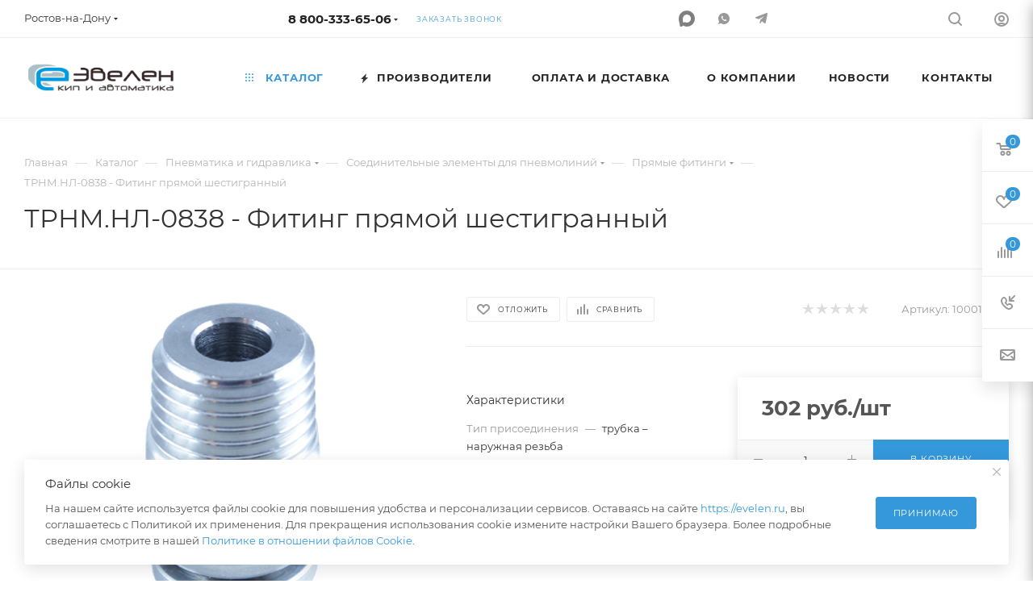

--- FILE ---
content_type: text/html; charset=UTF-8
request_url: https://evelen.ru/catalog/pnevmatika_i_gidravlika/soedinitelnye_elementy_dlya_pnevmoliniy/pryamye_fitingi/trnm_nl_0838_fiting_pryamoy_shestigrannyy/
body_size: 70383
content:
<!DOCTYPE html>
<html xmlns="http://www.w3.org/1999/xhtml" xml:lang="ru" lang="ru"  >
<head><link rel="canonical" href="https://evelen.ru/catalog/pnevmatika_i_gidravlika/soedinitelnye_elementy_dlya_pnevmoliniy/pryamye_fitingi/trnm_nl_0838_fiting_pryamoy_shestigrannyy/" />
	<title>ТРНМ.НЛ-0838 - Фитинг прямой шестигранный купить по цене 302 руб. в Эвелен</title>
	<meta name="viewport" content="initial-scale=1.0, width=device-width, maximum-scale=1" />
	<meta name="HandheldFriendly" content="true" />
	<meta name="yes" content="yes" />
	<meta name="apple-mobile-web-app-status-bar-style" content="black" />
	<meta name="SKYPE_TOOLBAR" content="SKYPE_TOOLBAR_PARSER_COMPATIBLE" />
	<meta http-equiv="Content-Type" content="text/html; charset=UTF-8" />
<meta name="keywords" content="ТРНМ.НЛ-0838 - Фитинг прямой шестигранный купить цена оптом розница" />
<meta name="description" content="ТРНМ.НЛ-0838 - Фитинг прямой шестигранный по цене от 302 руб.. Покупайте оптом и в розницу в интернет-магазине Эвелен. Оперативная доставка по всей России!" />
<link href="/bitrix/css/aspro.max/notice.min.css?17452469722876"  rel="stylesheet" />
<link href="/bitrix/js/ui/design-tokens/dist/ui.design-tokens.min.css?174524697823463"  rel="stylesheet" />
<link href="/bitrix/js/ui/fonts/opensans/ui.font.opensans.min.css?17452469762320"  rel="stylesheet" />
<link href="/bitrix/js/main/popup/dist/main.popup.bundle.min.css?174524700726589"  rel="stylesheet" />
<link href="/bitrix/cache/css/s1/aspro_max/page_35182b40928391922c4725cc2de60cbc/page_35182b40928391922c4725cc2de60cbc_v1.css?1748501559123950"  rel="stylesheet" />
<link href="/bitrix/cache/css/s1/aspro_max/template_17d1274a53d7e8a9f181d7bbcf0f3fec/template_17d1274a53d7e8a9f181d7bbcf0f3fec_v1.css?17652681411166891"  data-template-style="true" rel="stylesheet" />
<script>if(!window.BX)window.BX={};if(!window.BX.message)window.BX.message=function(mess){if(typeof mess==='object'){for(let i in mess) {BX.message[i]=mess[i];} return true;}};</script>
<script>(window.BX||top.BX).message({"JS_CORE_LOADING":"Загрузка...","JS_CORE_NO_DATA":"- Нет данных -","JS_CORE_WINDOW_CLOSE":"Закрыть","JS_CORE_WINDOW_EXPAND":"Развернуть","JS_CORE_WINDOW_NARROW":"Свернуть в окно","JS_CORE_WINDOW_SAVE":"Сохранить","JS_CORE_WINDOW_CANCEL":"Отменить","JS_CORE_WINDOW_CONTINUE":"Продолжить","JS_CORE_H":"ч","JS_CORE_M":"м","JS_CORE_S":"с","JSADM_AI_HIDE_EXTRA":"Скрыть лишние","JSADM_AI_ALL_NOTIF":"Показать все","JSADM_AUTH_REQ":"Требуется авторизация!","JS_CORE_WINDOW_AUTH":"Войти","JS_CORE_IMAGE_FULL":"Полный размер"});</script>
<script src="/bitrix/js/main/core/core.min.js?1745246999225353"></script>
<script>BX.Runtime.registerExtension({"name":"main.core","namespace":"BX","loaded":true});</script>
<script>BX.setJSList(["\/bitrix\/js\/main\/core\/core_ajax.js","\/bitrix\/js\/main\/core\/core_promise.js","\/bitrix\/js\/main\/polyfill\/promise\/js\/promise.js","\/bitrix\/js\/main\/loadext\/loadext.js","\/bitrix\/js\/main\/loadext\/extension.js","\/bitrix\/js\/main\/polyfill\/promise\/js\/promise.js","\/bitrix\/js\/main\/polyfill\/find\/js\/find.js","\/bitrix\/js\/main\/polyfill\/includes\/js\/includes.js","\/bitrix\/js\/main\/polyfill\/matches\/js\/matches.js","\/bitrix\/js\/ui\/polyfill\/closest\/js\/closest.js","\/bitrix\/js\/main\/polyfill\/fill\/main.polyfill.fill.js","\/bitrix\/js\/main\/polyfill\/find\/js\/find.js","\/bitrix\/js\/main\/polyfill\/matches\/js\/matches.js","\/bitrix\/js\/main\/polyfill\/core\/dist\/polyfill.bundle.js","\/bitrix\/js\/main\/core\/core.js","\/bitrix\/js\/main\/polyfill\/intersectionobserver\/js\/intersectionobserver.js","\/bitrix\/js\/main\/lazyload\/dist\/lazyload.bundle.js","\/bitrix\/js\/main\/polyfill\/core\/dist\/polyfill.bundle.js","\/bitrix\/js\/main\/parambag\/dist\/parambag.bundle.js"]);
</script>
<script>BX.Runtime.registerExtension({"name":"pull.protobuf","namespace":"BX","loaded":true});</script>
<script>BX.Runtime.registerExtension({"name":"rest.client","namespace":"window","loaded":true});</script>
<script>(window.BX||top.BX).message({"pull_server_enabled":"N","pull_config_timestamp":0,"shared_worker_allowed":"Y","pull_guest_mode":"N","pull_guest_user_id":0,"pull_worker_mtime":1748501549});(window.BX||top.BX).message({"PULL_OLD_REVISION":"Для продолжения корректной работы с сайтом необходимо перезагрузить страницу."});</script>
<script>BX.Runtime.registerExtension({"name":"pull.client","namespace":"BX","loaded":true});</script>
<script>BX.Runtime.registerExtension({"name":"pull","namespace":"window","loaded":true});</script>
<script>BX.Runtime.registerExtension({"name":"fx","namespace":"window","loaded":true});</script>
<script>(window.BX||top.BX).message({"NOTICE_ADDED2CART":"В корзине","NOTICE_CLOSE":"Закрыть","NOTICE_MORE":"и ещё #COUNT# #PRODUCTS#","NOTICE_PRODUCT0":"товаров","NOTICE_PRODUCT1":"товар","NOTICE_PRODUCT2":"товара","NOTICE_ADDED2DELAY":"В отложенных","NOTICE_ADDED2COMPARE":"В сравнении"});</script>
<script>BX.Runtime.registerExtension({"name":"aspro_notice","namespace":"window","loaded":true});</script>
<script>(window.BX||top.BX).message({"CT_BST_SEARCH_BUTTON2":"Найти","SEARCH_IN_SITE_FULL":"По всему сайту","SEARCH_IN_SITE":"Везде","SEARCH_IN_CATALOG_FULL":"По каталогу","SEARCH_IN_CATALOG":"Каталог"});</script>
<script>BX.Runtime.registerExtension({"name":"aspro_searchtitle","namespace":"window","loaded":true});</script>
<script>BX.Runtime.registerExtension({"name":"aspro_line_block","namespace":"window","loaded":true});</script>
<script>BX.Runtime.registerExtension({"name":"aspro_mega_menu","namespace":"window","loaded":true});</script>
<script>BX.Runtime.registerExtension({"name":"ui.design-tokens","namespace":"window","loaded":true});</script>
<script>BX.Runtime.registerExtension({"name":"ui.fonts.opensans","namespace":"window","loaded":true});</script>
<script>BX.Runtime.registerExtension({"name":"main.popup","namespace":"BX.Main","loaded":true});</script>
<script>BX.Runtime.registerExtension({"name":"popup","namespace":"window","loaded":true});</script>
<script type="extension/settings" data-extension="currency.currency-core">{"region":"ru"}</script>
<script>BX.Runtime.registerExtension({"name":"currency.currency-core","namespace":"BX.Currency","loaded":true});</script>
<script>BX.Runtime.registerExtension({"name":"currency","namespace":"window","loaded":true});</script>
<script>BX.Runtime.registerExtension({"name":"aspro_swiper_init","namespace":"window","loaded":true});</script>
<script>BX.Runtime.registerExtension({"name":"aspro_swiper","namespace":"window","loaded":true});</script>
<script>BX.Runtime.registerExtension({"name":"aspro_swiper_main_styles","namespace":"window","loaded":true});</script>
<script>BX.Runtime.registerExtension({"name":"aspro_hash_location","namespace":"window","loaded":true});</script>
<script>BX.Runtime.registerExtension({"name":"aspro_tabs_history","namespace":"window","loaded":true});</script>
<script>BX.Runtime.registerExtension({"name":"aspro_countdown","namespace":"window","loaded":true});</script>
<script>BX.Runtime.registerExtension({"name":"ls","namespace":"window","loaded":true});</script>
<script>BX.Runtime.registerExtension({"name":"aspro_owl_carousel","namespace":"window","loaded":true});</script>
<script>BX.Runtime.registerExtension({"name":"aspro_catalog_element","namespace":"window","loaded":true});</script>
<script>BX.Runtime.registerExtension({"name":"aspro_detail_gallery","namespace":"window","loaded":true});</script>
<script>BX.Runtime.registerExtension({"name":"aspro_bonus_system","namespace":"window","loaded":true});</script>
<script>BX.Runtime.registerExtension({"name":"aspro_fancybox","namespace":"window","loaded":true});</script>
<script>BX.Runtime.registerExtension({"name":"aspro_animation_ext","namespace":"window","loaded":true});</script>
<script>(window.BX||top.BX).message({"LANGUAGE_ID":"ru","FORMAT_DATE":"DD.MM.YYYY","FORMAT_DATETIME":"DD.MM.YYYY HH:MI:SS","COOKIE_PREFIX":"BITRIX_SM","SERVER_TZ_OFFSET":"10800","UTF_MODE":"Y","SITE_ID":"s1","SITE_DIR":"\/","USER_ID":"","SERVER_TIME":1768980095,"USER_TZ_OFFSET":0,"USER_TZ_AUTO":"Y","bitrix_sessid":"9806c2b6151335d3796e7eab9d895190"});</script>

<script  src="/bitrix/cache/js/s1/aspro_max/kernel_main/kernel_main_v1.js?1748510100217549"></script>
<script src="/bitrix/js/pull/protobuf/protobuf.min.js?174524698576433"></script>
<script src="/bitrix/js/pull/protobuf/model.min.js?174524698514190"></script>
<script src="/bitrix/js/rest/client/rest.client.min.js?17452470089240"></script>
<script src="/bitrix/js/pull/client/pull.client.min.js?174850155049849"></script>
<script src="/bitrix/js/main/ajax.js?174524700735509"></script>
<script src="/bitrix/js/aspro.max/notice.min.js?174524699314243"></script>
<script src="/bitrix/js/main/popup/dist/main.popup.bundle.min.js?174524700765924"></script>
<script src="/bitrix/js/currency/currency-core/dist/currency-core.bundle.min.js?17452469734569"></script>
<script src="/bitrix/js/currency/core_currency.min.js?1745246973835"></script>
<script src="/bitrix/js/main/core/core_ls.min.js?17452469992683"></script>
<script src="/bitrix/js/yandex.metrika/script.js?17452469726603"></script>
<script>BX.setJSList(["\/bitrix\/js\/main\/core\/core_fx.js","\/bitrix\/js\/main\/session.js","\/bitrix\/js\/main\/pageobject\/pageobject.js","\/bitrix\/js\/main\/core\/core_window.js","\/bitrix\/js\/main\/date\/main.date.js","\/bitrix\/js\/main\/core\/core_date.js","\/bitrix\/js\/main\/utils.js","\/bitrix\/js\/main\/dd.js","\/bitrix\/js\/main\/core\/core_uf.js","\/bitrix\/js\/main\/core\/core_dd.js","\/bitrix\/js\/main\/core\/core_tooltip.js","\/bitrix\/templates\/aspro_max\/components\/bitrix\/catalog\/main\/script.js","\/bitrix\/templates\/aspro_max\/components\/bitrix\/catalog.element\/main3\/script.js","\/bitrix\/templates\/aspro_max\/components\/bitrix\/sale.prediction.product.detail\/main\/script.js","\/bitrix\/templates\/aspro_max\/components\/bitrix\/sale.gift.product\/main\/script.js","\/bitrix\/templates\/aspro_max\/components\/bitrix\/sale.gift.main.products\/main\/script.js","\/bitrix\/templates\/aspro_max\/js\/slider.swiper.min.js","\/bitrix\/templates\/aspro_max\/vendor\/js\/carousel\/swiper\/swiper-bundle.min.js","\/bitrix\/templates\/aspro_max\/js\/hash_location.js","\/bitrix\/templates\/aspro_max\/js\/tabs_history.js","\/bitrix\/templates\/aspro_max\/js\/countdown.js","\/bitrix\/templates\/aspro_max\/js\/jquery.history.js","\/bitrix\/templates\/aspro_max\/vendor\/js\/carousel\/owl\/owl.carousel.min.js","\/bitrix\/templates\/aspro_max\/js\/catalog_element.min.js","\/bitrix\/templates\/aspro_max\/js\/jquery.fancybox.min.js","\/bitrix\/templates\/aspro_max\/js\/lite.bootstrap.js","\/bitrix\/templates\/aspro_max\/js\/jquery.actual.min.js","\/bitrix\/templates\/aspro_max\/vendor\/js\/ripple.js","\/bitrix\/templates\/aspro_max\/js\/browser.js","\/bitrix\/templates\/aspro_max\/js\/jquery.uniform.min.js","\/bitrix\/templates\/aspro_max\/vendor\/js\/sticky-sidebar.js","\/bitrix\/templates\/aspro_max\/js\/jquery.validate.min.js","\/bitrix\/templates\/aspro_max\/js\/jquery.alphanumeric.js","\/bitrix\/templates\/aspro_max\/js\/jquery.cookie.js","\/bitrix\/templates\/aspro_max\/js\/mobile.js","\/bitrix\/templates\/aspro_max\/js\/main.js","\/bitrix\/templates\/aspro_max\/js\/blocks\/blocks.js","\/bitrix\/components\/arturgolubev\/search.title\/script.js","\/bitrix\/templates\/aspro_max\/components\/arturgolubev\/search.title\/mega_menu\/script.js","\/bitrix\/templates\/aspro_max\/js\/searchtitle.js","\/bitrix\/templates\/aspro_max\/components\/bitrix\/menu\/menu_in_burger\/script.js","\/bitrix\/templates\/aspro_max\/components\/bitrix\/menu\/top\/script.js","\/bitrix\/templates\/aspro_max\/js\/mega_menu.js","\/bitrix\/components\/aspro\/marketing.popup.max\/templates\/.default\/script.js","\/bitrix\/templates\/aspro_max\/components\/arturgolubev\/search.title\/fixed\/script.js","\/bitrix\/templates\/aspro_max\/js\/custom.js","\/bitrix\/templates\/aspro_max\/components\/aspro\/regionality.list.max\/select\/script.js"]);</script>
<script>BX.setCSSList(["\/bitrix\/templates\/aspro_max\/components\/bitrix\/catalog\/main\/style.css","\/bitrix\/templates\/aspro_max\/components\/bitrix\/sale.gift.main.products\/main\/style.css","\/bitrix\/templates\/aspro_max\/vendor\/css\/carousel\/swiper\/swiper-bundle.min.css","\/bitrix\/templates\/aspro_max\/css\/slider.swiper.min.css","\/bitrix\/templates\/aspro_max\/css\/main_slider.min.css","\/bitrix\/templates\/aspro_max\/vendor\/css\/carousel\/owl\/owl.carousel.min.css","\/bitrix\/templates\/aspro_max\/vendor\/css\/carousel\/owl\/owl.theme.default.min.css","\/bitrix\/templates\/aspro_max\/css\/detail-gallery.css","\/bitrix\/templates\/aspro_max\/css\/bonus-system.min.css","\/bitrix\/templates\/aspro_max\/css\/jquery.fancybox.min.css","\/bitrix\/templates\/aspro_max\/css\/animation\/animation_ext.css","\/bitrix\/templates\/aspro_max\/css\/fonts\/montserrat\/css\/montserrat.min.css","\/bitrix\/templates\/aspro_max\/css\/blocks\/dark-light-theme.css","\/bitrix\/templates\/aspro_max\/css\/colored.css","\/bitrix\/templates\/aspro_max\/css\/lite.bootstrap.css","\/bitrix\/templates\/aspro_max\/css\/styles.css","\/bitrix\/templates\/aspro_max\/css\/blocks\/blocks.css","\/bitrix\/templates\/aspro_max\/css\/blocks\/common.blocks\/counter-state\/counter-state.css","\/bitrix\/templates\/aspro_max\/css\/menu.css","\/bitrix\/templates\/aspro_max\/css\/catalog.css","\/bitrix\/templates\/aspro_max\/vendor\/css\/ripple.css","\/bitrix\/templates\/aspro_max\/css\/stores.css","\/bitrix\/templates\/aspro_max\/css\/yandex_map.css","\/bitrix\/templates\/aspro_max\/css\/header_fixed.css","\/bitrix\/templates\/aspro_max\/ajax\/ajax.css","\/bitrix\/templates\/aspro_max\/css\/searchtitle.css","\/bitrix\/templates\/aspro_max\/css\/blocks\/line-block.min.css","\/bitrix\/components\/aspro\/social.info.max\/templates\/top\/style.css","\/bitrix\/templates\/aspro_max\/components\/bitrix\/menu\/top\/style.css","\/bitrix\/templates\/aspro_max\/css\/mega_menu.css","\/bitrix\/templates\/aspro_max\/components\/bitrix\/breadcrumb\/main\/style.css","\/bitrix\/templates\/aspro_max\/css\/footer.css","\/bitrix\/components\/aspro\/marketing.popup.max\/templates\/.default\/style.css","\/bitrix\/templates\/aspro_max\/styles.css","\/bitrix\/templates\/aspro_max\/template_styles.css","\/bitrix\/templates\/aspro_max\/css\/header.css","\/bitrix\/templates\/aspro_max\/css\/media.css","\/bitrix\/templates\/aspro_max\/css\/h1-normal.css","\/bitrix\/templates\/aspro_max\/themes\/custom_s1\/theme.css","\/bitrix\/templates\/aspro_max\/css\/widths\/width-3.css","\/bitrix\/templates\/aspro_max\/css\/fonts\/font-10.css","\/bitrix\/templates\/aspro_max\/css\/custom.css"]);</script>
<script>
					(function () {
						"use strict";
						var counter = function ()
						{
							var cookie = (function (name) {
								var parts = ("; " + document.cookie).split("; " + name + "=");
								if (parts.length == 2) {
									try {return JSON.parse(decodeURIComponent(parts.pop().split(";").shift()));}
									catch (e) {}
								}
							})("BITRIX_CONVERSION_CONTEXT_s1");
							if (cookie && cookie.EXPIRE >= BX.message("SERVER_TIME"))
								return;
							var request = new XMLHttpRequest();
							request.open("POST", "/bitrix/tools/conversion/ajax_counter.php", true);
							request.setRequestHeader("Content-type", "application/x-www-form-urlencoded");
							request.send(
								"SITE_ID="+encodeURIComponent("s1")+
								"&sessid="+encodeURIComponent(BX.bitrix_sessid())+
								"&HTTP_REFERER="+encodeURIComponent(document.referrer)
							);
						};
						if (window.frameRequestStart === true)
							BX.addCustomEvent("onFrameDataReceived", counter);
						else
							BX.ready(counter);
					})();
				</script>
            <script>
                window.dataLayerName = 'dataLayer';
                var dataLayerName = window.dataLayerName;
            </script>
            <!-- Yandex.Metrika counter -->
            <script>
                (function (m, e, t, r, i, k, a) {
                    m[i] = m[i] || function () {
                        (m[i].a = m[i].a || []).push(arguments)
                    };
                    m[i].l = 1 * new Date();
                    k = e.createElement(t), a = e.getElementsByTagName(t)[0], k.async = 1, k.src = r, a.parentNode.insertBefore(k, a)
                })
                (window, document, "script", "https://mc.yandex.ru/metrika/tag.js", "ym");
                ym("97843", "init", {
                    clickmap: true,
                    trackLinks: true,
                    accurateTrackBounce: true,
                    webvisor: true,
                    ecommerce: dataLayerName,
                    params: {
                        __ym: {
                            "ymCmsPlugin": {
                                "cms": "1c-bitrix",
                                "cmsVersion": "25.100",
                                "pluginVersion": "1.0.8",
                                'ymCmsRip': 1547295621                            }
                        }
                    }
                });
                document.addEventListener("DOMContentLoaded", function() {
                                    });
            </script>
            <!-- /Yandex.Metrika counter -->
                    <script>
            window.counters = ["97843"];
        </script>
<script>BX.message({'PORTAL_WIZARD_NAME':'Аспро: Максимум - интернет-магазин','PORTAL_WIZARD_DESC':'Аспро: Максимум - интернет магазин с поддержкой современных технологий: BigData, композитный сайт, фасетный поиск, адаптивная верстка','ASPRO_MAX_MOD_INST_OK':'Поздравляем, модуль «Аспро: Максимум - интернет-магазин» успешно установлен!<br />\nДля установки готового сайта, пожалуйста перейдите <a href=\'/bitrix/admin/wizard_list.php?lang=ru\'>в список мастеров<\/a> <br />и выберите пункт «Установить» в меню мастера aspro:max','ASPRO_MAX_MOD_UNINST_OK':'Удаление модуля успешно завершено','ASPRO_MAX_SCOM_INSTALL_NAME':'Аспро: Максимум - интернет-магазин','ASPRO_MAX_SCOM_INSTALL_DESCRIPTION':'Мастер создания интернет-магазина «Аспро: Максимум - интернет-магазин»','ASPRO_MAX_SCOM_INSTALL_TITLE':'Установка модуля \"Аспро: Максимум\"','ASPRO_MAX_SCOM_UNINSTALL_TITLE':'Удаление модуля \"Аспро: Максимум\"','ASPRO_MAX_SPER_PARTNER':'Аспро','ASPRO_MAX_PARTNER_URI':'http://www.aspro.ru','OPEN_WIZARDS_LIST':'Открыть список мастеров','ASPRO_MAX_INSTALL_SITE':'Установить готовый сайт','PHONE':'Телефон','FAST_VIEW':'Быстрый просмотр','TABLES_SIZE_TITLE':'Подбор размера','SOCIAL':'Социальные сети','DESCRIPTION':'Описание магазина','ITEMS':'Товары','LOGO':'Логотип','REGISTER_INCLUDE_AREA':'Текст о регистрации','AUTH_INCLUDE_AREA':'Текст об авторизации','FRONT_IMG':'Изображение компании','EMPTY_CART':'пуста','CATALOG_VIEW_MORE':'... Показать все','CATALOG_VIEW_LESS':'... Свернуть','JS_REQUIRED':'Заполните это поле','JS_FORMAT':'Неверный формат','JS_FILE_EXT':'Недопустимое расширение файла','JS_PASSWORD_COPY':'Пароли не совпадают','JS_PASSWORD_LENGTH':'Минимум 6 символов','JS_ERROR':'Неверно заполнено поле','JS_FILE_SIZE':'Максимальный размер 5мб','JS_FILE_BUTTON_NAME':'Выберите файл','JS_FILE_DEFAULT':'Прикрепите файл','JS_DATE':'Некорректная дата','JS_DATETIME':'Некорректная дата/время','JS_REQUIRED_LICENSES':'Согласитесь с условиями','JS_REQUIRED_OFFER':'Согласитесь с условиями','LICENSE_PROP':'Согласие на обработку персональных данных','LOGIN_LEN':'Введите минимум {0} символа','FANCY_CLOSE':'Закрыть','FANCY_NEXT':'Следующий','FANCY_PREV':'Предыдущий','TOP_AUTH_REGISTER':'Регистрация','CALLBACK':'Заказать звонок','ASK':'Задать вопрос','REVIEW':'Оставить отзыв','S_CALLBACK':'Заказать звонок','UNTIL_AKC':'До конца акции','TITLE_QUANTITY_BLOCK':'Остаток','TITLE_QUANTITY':'шт','TOTAL_SUMM_ITEM':'Общая стоимость ','SUBSCRIBE_SUCCESS':'Вы успешно подписались','RECAPTCHA_TEXT':'Подтвердите, что вы не робот','JS_RECAPTCHA_ERROR':'Пройдите проверку','COUNTDOWN_SEC':'сек','COUNTDOWN_MIN':'мин','COUNTDOWN_HOUR':'час','COUNTDOWN_DAY0':'дн','COUNTDOWN_DAY1':'дн','COUNTDOWN_DAY2':'дн','COUNTDOWN_WEAK0':'Недель','COUNTDOWN_WEAK1':'Неделя','COUNTDOWN_WEAK2':'Недели','COUNTDOWN_MONTH0':'Месяцев','COUNTDOWN_MONTH1':'Месяц','COUNTDOWN_MONTH2':'Месяца','COUNTDOWN_YEAR0':'Лет','COUNTDOWN_YEAR1':'Год','COUNTDOWN_YEAR2':'Года','COUNTDOWN_COMPACT_SEC':'с','COUNTDOWN_COMPACT_MIN':'м','COUNTDOWN_COMPACT_HOUR':'ч','COUNTDOWN_COMPACT_DAY':'д','COUNTDOWN_COMPACT_WEAK':'н','COUNTDOWN_COMPACT_MONTH':'м','COUNTDOWN_COMPACT_YEAR0':'л','COUNTDOWN_COMPACT_YEAR1':'г','CATALOG_PARTIAL_BASKET_PROPERTIES_ERROR':'Заполнены не все свойства у добавляемого товара','CATALOG_EMPTY_BASKET_PROPERTIES_ERROR':'Выберите свойства товара, добавляемые в корзину в параметрах компонента','CATALOG_ELEMENT_NOT_FOUND':'Элемент не найден','ERROR_ADD2BASKET':'Ошибка добавления товара в корзину','CATALOG_SUCCESSFUL_ADD_TO_BASKET':'Успешное добавление товара в корзину','ERROR_BASKET_TITLE':'Ошибка корзины','ERROR_BASKET_PROP_TITLE':'Выберите свойства, добавляемые в корзину','ERROR_BASKET_BUTTON':'Выбрать','BASKET_TOP':'Корзина в шапке','ERROR_ADD_DELAY_ITEM':'Ошибка отложенной корзины','VIEWED_TITLE':'Ранее вы смотрели','VIEWED_BEFORE':'Ранее вы смотрели','BEST_TITLE':'Лучшие предложения','CT_BST_SEARCH_BUTTON':'Поиск','CT_BST_SEARCH2_BUTTON':'Найти','BASKET_PRINT_BUTTON':'Распечатать','BASKET_CLEAR_ALL_BUTTON':'Очистить','BASKET_QUICK_ORDER_BUTTON':'Быстрый заказ','BASKET_CONTINUE_BUTTON':'Продолжить покупки','BASKET_ORDER_BUTTON':'Оформить заказ','SHARE_BUTTON':'Поделиться','BASKET_CHANGE_TITLE':'Ваш заказ','BASKET_CHANGE_LINK':'Изменить','MORE_INFO_SKU':'Купить','FROM':'от','BEFORE':'до','TITLE_BLOCK_VIEWED_NAME':'Ранее вы смотрели','T_BASKET':'Корзина','FILTER_EXPAND_VALUES':'Показать все','FILTER_HIDE_VALUES':'Свернуть','FULL_ORDER':'Полный заказ','CUSTOM_COLOR_CHOOSE':'Выбрать','CUSTOM_COLOR_CANCEL':'Отмена','S_MOBILE_MENU':'Меню','MAX_T_MENU_BACK':'Назад','MAX_T_MENU_CALLBACK':'Обратная связь','MAX_T_MENU_CONTACTS_TITLE':'Будьте на связи','SEARCH_TITLE':'Поиск','SOCIAL_TITLE':'Оставайтесь на связи','HEADER_SCHEDULE':'Время работы','SEO_TEXT':'SEO описание','COMPANY_IMG':'Картинка компании','COMPANY_TEXT':'Описание компании','CONFIG_SAVE_SUCCESS':'Настройки сохранены','CONFIG_SAVE_FAIL':'Ошибка сохранения настроек','ITEM_ECONOMY':'Экономия','ITEM_ARTICLE':'Артикул: ','JS_FORMAT_ORDER':'имеет неверный формат','JS_BASKET_COUNT_TITLE':'В корзине товаров на SUMM','POPUP_VIDEO':'Видео','POPUP_GIFT_TEXT':'Нашли что-то особенное? Намекните другу о подарке!','ORDER_FIO_LABEL':'Ф.И.О.','ORDER_PHONE_LABEL':'Телефон','ORDER_REGISTER_BUTTON':'Регистрация','PRICES_TYPE':'Варианты цен','FILTER_HELPER_VALUES':' знач.','SHOW_MORE_SCU_MAIN':'Еще #COUNT#','SHOW_MORE_SCU_1':'предложение','SHOW_MORE_SCU_2':'предложения','SHOW_MORE_SCU_3':'предложений','PARENT_ITEM_NOT_FOUND':'Не найден основной товар для услуги в корзине. Обновите страницу и попробуйте снова.','INVALID_NUMBER':'Неверный номер','INVALID_COUNTRY_CODE':'Неверный код страны','TOO_SHORT':'Номер слишком короткий','TOO_LONG':'Номер слишком длинный'})</script>
<link href="/bitrix/templates/aspro_max/css/critical.min.css?174524749424" data-skip-moving="true" rel="stylesheet">
<meta name="theme-color" content="#3498db">
<style>:root{--theme-base-color: #3498db;--theme-base-opacity-color: #3498db1a;--theme-base-color-hue:204;--theme-base-color-saturation:70%;--theme-base-color-lightness:53%;}</style>
<style>html {--theme-page-width: 1348px;--theme-page-width-padding: 32px}</style>
<script src="/bitrix/templates/aspro_max/js/observer.js" async defer></script>
<script data-skip-moving="true">window.lazySizesConfig = window.lazySizesConfig || {};lazySizesConfig.loadMode = 1;lazySizesConfig.expand = 200;lazySizesConfig.expFactor = 1;lazySizesConfig.hFac = 0.1;window.lazySizesConfig.lazyClass = "lazy";</script>
<script src="/bitrix/templates/aspro_max/js/lazysizes.min.js" data-skip-moving="true" defer></script>
<script src="/bitrix/templates/aspro_max/js/ls.unveilhooks.min.js" data-skip-moving="true" defer></script>
<link href="/bitrix/templates/aspro_max/css/print.min.css?174524749421755" data-template-style="true" rel="stylesheet" media="print">
					<script data-skip-moving="true" src="/bitrix/js/main/jquery/jquery-3.6.0.min.js"></script>
					<script data-skip-moving="true" src="/bitrix/templates/aspro_max/js/speed.min.js?=1745247495"></script>
<link rel="shortcut icon" href="/favicon.ico" type="image/x-icon" />
<link rel="apple-touch-icon" sizes="180x180" href="/upload/CMax/505/fkyk9rm2ici8hlfqxs3cspjn9ojzkjcd.png" />
<link rel="alternate" media="only screen and (max-width: 640px)" href="https://evelen.ru/catalog/pnevmatika_i_gidravlika/soedinitelnye_elementy_dlya_pnevmoliniy/pryamye_fitingi/trnm_nl_0838_fiting_pryamoy_shestigrannyy/"/>
<meta property="og:description" content="ТРНМ.НЛ-0838 - Фитинг прямой шестигранный по цене от 302 руб.. Покупайте оптом и в розницу в интернет-магазине Эвелен. Оперативная доставка по всей России!" />
<meta property="og:image" content="https://evelen.ru:443/upload/iblock/337/lgg09zaya1o7iwdobszd6t504bcz5t54.jpg" />
<link rel="image_src" href="https://evelen.ru:443/upload/iblock/337/lgg09zaya1o7iwdobszd6t504bcz5t54.jpg"  />
<meta property="og:title" content="ТРНМ.НЛ-0838 - Фитинг прямой шестигранный купить по цене 302 руб. в Эвелен" />
<meta property="og:type" content="website" />
<meta property="og:url" content="https://evelen.ru:443/catalog/pnevmatika_i_gidravlika/soedinitelnye_elementy_dlya_pnevmoliniy/pryamye_fitingi/trnm_nl_0838_fiting_pryamoy_shestigrannyy/" />
<script src="/bitrix/templates/aspro_max/js/fetch/bottom_panel.js" data-skip-moving="true" defer=""></script>
<script>window[window.dataLayerName] = window[window.dataLayerName] || [];</script>

<script  src="/bitrix/cache/js/s1/aspro_max/template_94da6240594cff431a9f3d7fe2aaad86/template_94da6240594cff431a9f3d7fe2aaad86_v1.js?1766065570350002"></script>
<script  src="/bitrix/cache/js/s1/aspro_max/page_60a7f2d84262b7ae84ee4881dbb81db6/page_60a7f2d84262b7ae84ee4881dbb81db6_v1.js?1748501559327774"></script>
<script  src="/bitrix/cache/js/s1/aspro_max/default_534694de9bb0d8c03a6094f35cef3747/default_534694de9bb0d8c03a6094f35cef3747_v1.js?17485015592143"></script>
<script>var _ba = _ba || []; _ba.push(["aid", "d5c7ecaba8d12cf979a3fb57fb593951"]); _ba.push(["host", "evelen.ru"]); (function() {var ba = document.createElement("script"); ba.type = "text/javascript"; ba.async = true;ba.src = (document.location.protocol == "https:" ? "https://" : "http://") + "bitrix.info/ba.js";var s = document.getElementsByTagName("script")[0];s.parentNode.insertBefore(ba, s);})();</script>

  <!-- our project just needs Font Awesome Solid + Brands -->
  <link href="/bitrix/templates/aspro_max/css/fontawesome.css" rel="stylesheet">
  <link href="/bitrix/templates/aspro_max/css/brands.css" rel="stylesheet">
  <link href="/bitrix/templates/aspro_max/css/solid.css" rel="stylesheet">
</head>
<body class=" site_s1  fill_bg_n catalog-delayed-btn-Y theme-light" id="main" data-site="/">
		
	<div id="panel"></div>
	
				<!--'start_frame_cache_basketitems-component-block'-->												<div id="ajax_basket"></div>
					<!--'end_frame_cache_basketitems-component-block'-->								<div class="cd-modal-bg"></div>
		<script data-skip-moving="true">var solutionName = 'arMaxOptions';</script>
		<script src="/bitrix/templates/aspro_max/js/setTheme.php?site_id=s1&site_dir=/" data-skip-moving="true"></script>
		<script>window.onload=function(){window.basketJSParams = window.basketJSParams || [];}
		BX.message({'MIN_ORDER_PRICE_TEXT':'','LICENSES_TEXT':'Я согласен на <a href=\"/include/soglasie.php\" target=\"_blank\">обработку персональных данных<\/a>'});
		arAsproOptions.PAGES.FRONT_PAGE = window[solutionName].PAGES.FRONT_PAGE = "";arAsproOptions.PAGES.BASKET_PAGE = window[solutionName].PAGES.BASKET_PAGE = "";arAsproOptions.PAGES.ORDER_PAGE = window[solutionName].PAGES.ORDER_PAGE = "";arAsproOptions.PAGES.PERSONAL_PAGE = window[solutionName].PAGES.PERSONAL_PAGE = "";arAsproOptions.PAGES.CATALOG_PAGE = window[solutionName].PAGES.CATALOG_PAGE = "1";</script>
		<div class="wrapper1  header_bgcolored long_header  high_one_row_header catalog_page basket_fly fly2 basket_fill_WHITE side_LEFT block_side_NORMAL catalog_icons_Y banner_auto with_fast_view mheader-v1 header-v18 header-font-lower_N regions_Y title_position_LEFT footer-v6 front-vindex1 mfixed_Y mfixed_view_always title-v1 lazy_Y with_phones compact-catalog dark-hover-overlay normal-catalog-img landing-normal big-banners-mobile-slider bottom-icons-panel-N compact-breadcrumbs-N catalog-delayed-btn-Y  ">

<div class="mega_fixed_menu scrollblock">
	<div class="maxwidth-theme">
		<svg class="svg svg-close" width="14" height="14" viewBox="0 0 14 14">
		  <path data-name="Rounded Rectangle 568 copy 16" d="M1009.4,953l5.32,5.315a0.987,0.987,0,0,1,0,1.4,1,1,0,0,1-1.41,0L1008,954.4l-5.32,5.315a0.991,0.991,0,0,1-1.4-1.4L1006.6,953l-5.32-5.315a0.991,0.991,0,0,1,1.4-1.4l5.32,5.315,5.31-5.315a1,1,0,0,1,1.41,0,0.987,0.987,0,0,1,0,1.4Z" transform="translate(-1001 -946)"></path>
		</svg>
		<i class="svg svg-close mask arrow"></i>
		<div class="row">
			<div class="col-md-9">
				<div class="left_menu_block">
					<div class="logo_block flexbox flexbox--row align-items-normal">
						<div class="logo">
							<a href="/"><img src="/upload/CMax/950/ojyyx7ygryjbv3f2jw16als8keaeg8ev.png" alt="Эвелен" title="Эвелен" data-src="" /></a>						</div>
						<div class="top-description addr">
													</div>
					</div>
					<div class="search_block">
						<div class="search_wrap">
							<div class="search-block">
									<div class="search-wrapper golubev">
		<div id="title-search_mega_menu">
			<form action="/catalog/" class="search search--hastype">
				<div class="search-input-div">
					<input class="search-input" id="title-search-input_mega_menu" type="text" name="q" value="" placeholder="Поиск" size="20" maxlength="50" autocomplete="off" />
				</div>
				<div class="search-button-div">
					<button class="btn btn-search" type="submit" name="s" value="Найти"><i class="svg search2  inline " aria-hidden="true"><svg width="17" height="17" ><use xlink:href="/bitrix/templates/aspro_max/images/svg/header_icons_srite.svg#search"></use></svg></i></button>
											<div class="dropdown-select searchtype">
							<input type="hidden" name="type" value="catalog" />
							<div class="dropdown-select__title darken font_xs">
								<span>Каталог</span>
								<i class="svg  svg-inline-search-down" aria-hidden="true" ><svg xmlns="http://www.w3.org/2000/svg" width="5" height="3" viewBox="0 0 5 3"><path class="cls-1" d="M250,80h5l-2.5,3Z" transform="translate(-250 -80)"/></svg></i>							</div>
							<div class="dropdown-select__list dropdown-menu-wrapper" role="menu">
								<!--noindex-->
								<div class="dropdown-menu-inner rounded3">
									<div class="dropdown-select__list-item font_xs">
										<span class="dropdown-select__list-link darken" data-type="all">
											<span>По всему сайту</span>
										</span>
									</div>
									<div class="dropdown-select__list-item font_xs">
										<span class="dropdown-select__list-link dropdown-select__list-link--current" data-type="catalog">
											<span>По каталогу</span>
										</span>
									</div>
								</div>
								<!--/noindex-->
							</div>
						</div>
					<span class="close-block inline-search-hide"><span class="svg svg-close close-icons"></span></span>
				</div>
			</form>
		</div>
	</div>
<script>
	var jsControl = new JCTitleSearch3({
		//'WAIT_IMAGE': '/bitrix/themes/.default/images/wait.gif',
		'AJAX_PAGE' : '/catalog/pnevmatika_i_gidravlika/soedinitelnye_elementy_dlya_pnevmoliniy/pryamye_fitingi/trnm_nl_0838_fiting_pryamoy_shestigrannyy/',
		'CONTAINER_ID': 'title-search_mega_menu',
		'INPUT_ID': 'title-search-input_mega_menu',
		'INPUT_ID_TMP': 'title-search-input_mega_menu',
		'MIN_QUERY_LEN': 2
	});
</script>							</div>
						</div>
					</div>
										<!-- noindex -->

	<div class="burger_menu_wrapper">
		
			<div class="top_link_wrapper">
				<div class="menu-item dropdown catalog wide_menu   active">
					<div class="wrap">
						<a class="dropdown-toggle" href="/catalog/">
							<div class="link-title color-theme-hover">
																	<i class="svg inline  svg-inline-icon_catalog" aria-hidden="true" ><svg xmlns="http://www.w3.org/2000/svg" width="10" height="10" viewBox="0 0 10 10"><path  data-name="Rounded Rectangle 969 copy 7" class="cls-1" d="M644,76a1,1,0,1,1-1,1A1,1,0,0,1,644,76Zm4,0a1,1,0,1,1-1,1A1,1,0,0,1,648,76Zm4,0a1,1,0,1,1-1,1A1,1,0,0,1,652,76Zm-8,4a1,1,0,1,1-1,1A1,1,0,0,1,644,80Zm4,0a1,1,0,1,1-1,1A1,1,0,0,1,648,80Zm4,0a1,1,0,1,1-1,1A1,1,0,0,1,652,80Zm-8,4a1,1,0,1,1-1,1A1,1,0,0,1,644,84Zm4,0a1,1,0,1,1-1,1A1,1,0,0,1,648,84Zm4,0a1,1,0,1,1-1,1A1,1,0,0,1,652,84Z" transform="translate(-643 -76)"/></svg></i>																Каталог							</div>
						</a>
													<span class="tail"></span>
							<div class="burger-dropdown-menu row">
								<div class="menu-wrapper" >
									
																														<div class="col-md-4 dropdown-submenu  has_img">
																						<a href="/catalog/izmeritelnye_pribory/" class="color-theme-hover" title="Измерительные приборы">
												<span class="name option-font-bold">Измерительные приборы</span>
											</a>
																								<div class="burger-dropdown-menu toggle_menu">
																																									<div class="menu-item   ">
															<a href="/catalog/izmeritelnye_pribory/vibrometry/" title="Виброметры">
																<span class="name color-theme-hover">Виброметры</span>
															</a>
																													</div>
																																									<div class="menu-item  dropdown-submenu ">
															<a href="/catalog/izmeritelnye_pribory/videoskopy/" title="Видеоскопы">
																<span class="name color-theme-hover">Видеоскопы</span>
															</a>
																															<div class="burger-dropdown-menu with_padding">
																																			<div class="menu-item ">
																			<a href="/catalog/izmeritelnye_pribory/videoskopy/zondy_videoskopov/" title="Зонды видеоскопов">
																				<span class="name color-theme-hover">Зонды видеоскопов</span>
																			</a>
																		</div>
																																			<div class="menu-item ">
																			<a href="/catalog/izmeritelnye_pribory/videoskopy/udliniteli_zonda/" title="Удлинители зонда">
																				<span class="name color-theme-hover">Удлинители зонда</span>
																			</a>
																		</div>
																																	</div>
																													</div>
																																									<div class="menu-item   ">
															<a href="/catalog/izmeritelnye_pribory/vlagomery/" title="Влагомеры">
																<span class="name color-theme-hover">Влагомеры</span>
															</a>
																													</div>
																																									<div class="menu-item   ">
															<a href="/catalog/izmeritelnye_pribory/dataloggery/" title="Даталоггеры">
																<span class="name color-theme-hover">Даталоггеры</span>
															</a>
																													</div>
																																									<div class="menu-item  dropdown-submenu ">
															<a href="/catalog/izmeritelnye_pribory/manometry/" title="Манометры">
																<span class="name color-theme-hover">Манометры</span>
															</a>
																															<div class="burger-dropdown-menu with_padding">
																																			<div class="menu-item ">
																			<a href="/catalog/izmeritelnye_pribory/manometry/difmanometry/" title="Дифманометры">
																				<span class="name color-theme-hover">Дифманометры</span>
																			</a>
																		</div>
																																	</div>
																													</div>
																																									<div class="menu-item   ">
															<a href="/catalog/izmeritelnye_pribory/metallodetektory/" title="Металлодетекторы">
																<span class="name color-theme-hover">Металлодетекторы</span>
															</a>
																													</div>
																																									<div class="menu-item  dropdown-submenu ">
															<a href="/catalog/izmeritelnye_pribory/pribory_dlya_izmereniya_temperatury/" title="Приборы для измерения температуры">
																<span class="name color-theme-hover">Приборы для измерения температуры</span>
															</a>
																															<div class="burger-dropdown-menu with_padding">
																																			<div class="menu-item ">
																			<a href="/catalog/izmeritelnye_pribory/pribory_dlya_izmereniya_temperatury/pirometry/" title="Пирометры">
																				<span class="name color-theme-hover">Пирометры</span>
																			</a>
																		</div>
																																			<div class="menu-item ">
																			<a href="/catalog/izmeritelnye_pribory/pribory_dlya_izmereniya_temperatury/teplovizory/" title="Тепловизоры">
																				<span class="name color-theme-hover">Тепловизоры</span>
																			</a>
																		</div>
																																			<div class="menu-item ">
																			<a href="/catalog/izmeritelnye_pribory/pribory_dlya_izmereniya_temperatury/termometry/" title="Термометры">
																				<span class="name color-theme-hover">Термометры</span>
																			</a>
																		</div>
																																	</div>
																													</div>
																																									<div class="menu-item   ">
															<a href="/catalog/izmeritelnye_pribory/takhometry/" title="Тахометры цифровые">
																<span class="name color-theme-hover">Тахометры цифровые</span>
															</a>
																													</div>
																																									<div class="menu-item   ">
															<a href="/catalog/izmeritelnye_pribory/tolshchinomery/" title="Толщиномеры">
																<span class="name color-theme-hover">Толщиномеры</span>
															</a>
																													</div>
																																									<div class="menu-item  dropdown-submenu ">
															<a href="/catalog/izmeritelnye_pribory/elektroizmeritelnye_pribory/" title="Электроизмерительные приборы">
																<span class="name color-theme-hover">Электроизмерительные приборы</span>
															</a>
																															<div class="burger-dropdown-menu with_padding">
																																			<div class="menu-item ">
																			<a href="/catalog/izmeritelnye_pribory/elektroizmeritelnye_pribory/analizatory_kachestva_elektroenergii/" title="Анализаторы качества электроэнергии">
																				<span class="name color-theme-hover">Анализаторы качества электроэнергии</span>
																			</a>
																		</div>
																																			<div class="menu-item ">
																			<a href="/catalog/izmeritelnye_pribory/elektroizmeritelnye_pribory/detektory_i_ukazateli_napryazheniya/" title="Детекторы и указатели напряжения">
																				<span class="name color-theme-hover">Детекторы и указатели напряжения</span>
																			</a>
																		</div>
																																			<div class="menu-item ">
																			<a href="/catalog/izmeritelnye_pribory/elektroizmeritelnye_pribory/multimetry/" title="Мультиметры">
																				<span class="name color-theme-hover">Мультиметры</span>
																			</a>
																		</div>
																																			<div class="menu-item ">
																			<a href="/catalog/izmeritelnye_pribory/elektroizmeritelnye_pribory/ommetry/" title="Омметры">
																				<span class="name color-theme-hover">Омметры</span>
																			</a>
																		</div>
																																			<div class="menu-item ">
																			<a href="/catalog/izmeritelnye_pribory/elektroizmeritelnye_pribory/trassoiskateli/" title="Трассоискатели">
																				<span class="name color-theme-hover">Трассоискатели</span>
																			</a>
																		</div>
																																			<div class="menu-item ">
																			<a href="/catalog/izmeritelnye_pribory/elektroizmeritelnye_pribory/ampermetry/" title="Амперметры">
																				<span class="name color-theme-hover">Амперметры</span>
																			</a>
																		</div>
																																			<div class="menu-item ">
																			<a href="/catalog/izmeritelnye_pribory/elektroizmeritelnye_pribory/vattmetry_i_varmetry/" title="Ваттметры и варметры">
																				<span class="name color-theme-hover">Ваттметры и варметры</span>
																			</a>
																		</div>
																																			<div class="menu-item ">
																			<a href="/catalog/izmeritelnye_pribory/elektroizmeritelnye_pribory/voltmetry/" title="Вольтметры">
																				<span class="name color-theme-hover">Вольтметры</span>
																			</a>
																		</div>
																																			<div class="menu-item ">
																			<a href="/catalog/izmeritelnye_pribory/elektroizmeritelnye_pribory/chastotomery/" title="Частотомеры">
																				<span class="name color-theme-hover">Частотомеры</span>
																			</a>
																		</div>
																																			<div class="menu-item ">
																			<a href="/catalog/izmeritelnye_pribory/elektroizmeritelnye_pribory/indikatory_analogovykh_signalov/" title="Индикаторы аналоговых сигналов">
																				<span class="name color-theme-hover">Индикаторы аналоговых сигналов</span>
																			</a>
																		</div>
																																			<div class="menu-item ">
																			<a href="/catalog/izmeritelnye_pribory/elektroizmeritelnye_pribory/izmeriteli_cos_f/" title="Измерители COS F">
																				<span class="name color-theme-hover">Измерители COS F</span>
																			</a>
																		</div>
																																			<div class="menu-item ">
																			<a href="/catalog/izmeritelnye_pribory/elektroizmeritelnye_pribory/kombinirovannye_pribory_odnofaznye/" title="Комбинированные приборы однофазные">
																				<span class="name color-theme-hover">Комбинированные приборы однофазные</span>
																			</a>
																		</div>
																																			<div class="menu-item ">
																			<a href="/catalog/izmeritelnye_pribory/elektroizmeritelnye_pribory/kombinirovannye_pribory_trekhfaznye/" title="Комбинированные приборы трехфазные">
																				<span class="name color-theme-hover">Комбинированные приборы трехфазные</span>
																			</a>
																		</div>
																																			<div class="menu-item ">
																			<a href="/catalog/izmeritelnye_pribory/elektroizmeritelnye_pribory/kombinirovannye_pribory_postoyannogo_toka/" title="Комбинированные приборы постоянного тока">
																				<span class="name color-theme-hover">Комбинированные приборы постоянного тока</span>
																			</a>
																		</div>
																																			<div class="menu-item ">
																			<a href="/catalog/izmeritelnye_pribory/elektroizmeritelnye_pribory/izmeritelnye_preobrazovateli/" title="Измерительные преобразователи">
																				<span class="name color-theme-hover">Измерительные преобразователи</span>
																			</a>
																		</div>
																																	</div>
																													</div>
																																									<div class="menu-item collapsed dropdown-submenu ">
															<a href="/catalog/izmeritelnye_pribory/izmeriteli_parametrov_okruzhayushchey_sredy/" title="Измерители параметров окружающей среды">
																<span class="name color-theme-hover">Измерители параметров окружающей среды</span>
															</a>
																															<div class="burger-dropdown-menu with_padding">
																																			<div class="menu-item ">
																			<a href="/catalog/izmeritelnye_pribory/izmeriteli_parametrov_okruzhayushchey_sredy/anemometry/" title="Анемометры">
																				<span class="name color-theme-hover">Анемометры</span>
																			</a>
																		</div>
																																			<div class="menu-item ">
																			<a href="/catalog/izmeritelnye_pribory/izmeriteli_parametrov_okruzhayushchey_sredy/gazoanalizatory/" title="Газоанализаторы">
																				<span class="name color-theme-hover">Газоанализаторы</span>
																			</a>
																		</div>
																																			<div class="menu-item ">
																			<a href="/catalog/izmeritelnye_pribory/izmeriteli_parametrov_okruzhayushchey_sredy/gigrometry/" title="Гигрометры">
																				<span class="name color-theme-hover">Гигрометры</span>
																			</a>
																		</div>
																																			<div class="menu-item ">
																			<a href="/catalog/izmeritelnye_pribory/izmeriteli_parametrov_okruzhayushchey_sredy/detektory_izlucheniya/" title="Детекторы излучения">
																				<span class="name color-theme-hover">Детекторы излучения</span>
																			</a>
																		</div>
																																			<div class="menu-item ">
																			<a href="/catalog/izmeritelnye_pribory/izmeriteli_parametrov_okruzhayushchey_sredy/analizator-vozduxa/" title="Анализатор воздуха">
																				<span class="name color-theme-hover">Анализатор воздуха</span>
																			</a>
																		</div>
																																			<div class="menu-item ">
																			<a href="/catalog/izmeritelnye_pribory/izmeriteli_parametrov_okruzhayushchey_sredy/lyuksmetry/" title="Люксметры">
																				<span class="name color-theme-hover">Люксметры</span>
																			</a>
																		</div>
																																			<div class="menu-item ">
																			<a href="/catalog/izmeritelnye_pribory/izmeriteli_parametrov_okruzhayushchey_sredy/shumomery/" title="Шумомеры">
																				<span class="name color-theme-hover">Шумомеры</span>
																			</a>
																		</div>
																																			<div class="menu-item ">
																			<a href="/catalog/izmeritelnye_pribory/izmeriteli_parametrov_okruzhayushchey_sredy/termoanemometr/" title="Термоанемометр">
																				<span class="name color-theme-hover">Термоанемометр</span>
																			</a>
																		</div>
																																	</div>
																													</div>
																									</div>
																					</div>
									
																														<div class="col-md-4 dropdown-submenu  has_img">
																						<a href="/catalog/pozharnaya_avtomatika/" class="color-theme-hover" title="Пожарная автоматика">
												<span class="name option-font-bold">Пожарная автоматика</span>
											</a>
																								<div class="burger-dropdown-menu toggle_menu">
																																									<div class="menu-item  dropdown-submenu ">
															<a href="/catalog/pozharnaya_avtomatika/izveshchateli_pozharnye/" title="Извещатели пожарные">
																<span class="name color-theme-hover">Извещатели пожарные</span>
															</a>
																															<div class="burger-dropdown-menu with_padding">
																																			<div class="menu-item ">
																			<a href="/catalog/pozharnaya_avtomatika/izveshchateli_pozharnye/izveshchateli_dymovye/" title="Извещатели дымовые">
																				<span class="name color-theme-hover">Извещатели дымовые</span>
																			</a>
																		</div>
																																			<div class="menu-item ">
																			<a href="/catalog/pozharnaya_avtomatika/izveshchateli_pozharnye/izveshchateli_plameni/" title="Извещатели пламени">
																				<span class="name color-theme-hover">Извещатели пламени</span>
																			</a>
																		</div>
																																			<div class="menu-item ">
																			<a href="/catalog/pozharnaya_avtomatika/izveshchateli_pozharnye/izveshchateli_ruchnye/" title="Извещатели ручные">
																				<span class="name color-theme-hover">Извещатели ручные</span>
																			</a>
																		</div>
																																			<div class="menu-item ">
																			<a href="/catalog/pozharnaya_avtomatika/izveshchateli_pozharnye/izveshchateli_teplovye/" title="Извещатели тепловые">
																				<span class="name color-theme-hover">Извещатели тепловые</span>
																			</a>
																		</div>
																																	</div>
																													</div>
																																									<div class="menu-item  dropdown-submenu ">
															<a href="/catalog/pozharnaya_avtomatika/opoveshchateli_pozharnye/" title="Оповещатели пожарные">
																<span class="name color-theme-hover">Оповещатели пожарные</span>
															</a>
																															<div class="burger-dropdown-menu with_padding">
																																			<div class="menu-item ">
																			<a href="/catalog/pozharnaya_avtomatika/opoveshchateli_pozharnye/opoveshchateli_svetovye/" title="Оповещатели световые">
																				<span class="name color-theme-hover">Оповещатели световые</span>
																			</a>
																		</div>
																																			<div class="menu-item ">
																			<a href="/catalog/pozharnaya_avtomatika/opoveshchateli_pozharnye/opoveshchateli_svetozvukovye/" title="Оповещатели светозвуковые">
																				<span class="name color-theme-hover">Оповещатели светозвуковые</span>
																			</a>
																		</div>
																																	</div>
																													</div>
																									</div>
																					</div>
									
																														<div class="col-md-4 dropdown-submenu  has_img">
																						<a href="/catalog/ustroystva_opoveshcheniya_i_signalizatsii/" class="color-theme-hover" title="Устройства оповещения и сигнализации">
												<span class="name option-font-bold">Устройства оповещения и сигнализации</span>
											</a>
																								<div class="burger-dropdown-menu toggle_menu">
																																									<div class="menu-item   ">
															<a href="/catalog/ustroystva_opoveshcheniya_i_signalizatsii/gromkogovoriteli/" title="Громкоговорители">
																<span class="name color-theme-hover">Громкоговорители</span>
															</a>
																													</div>
																																									<div class="menu-item   ">
															<a href="/catalog/ustroystva_opoveshcheniya_i_signalizatsii/zvonki/" title="Звонки">
																<span class="name color-theme-hover">Звонки</span>
															</a>
																													</div>
																																									<div class="menu-item  dropdown-submenu ">
															<a href="/catalog/ustroystva_opoveshcheniya_i_signalizatsii/lampy_signalnye/" title="Лампы сигнальные">
																<span class="name color-theme-hover">Лампы сигнальные</span>
															</a>
																															<div class="burger-dropdown-menu with_padding">
																																			<div class="menu-item ">
																			<a href="/catalog/ustroystva_opoveshcheniya_i_signalizatsii/lampy_signalnye/svetovye_kolonny/" title="Световые колонны">
																				<span class="name color-theme-hover">Световые колонны</span>
																			</a>
																		</div>
																																			<div class="menu-item ">
																			<a href="/catalog/ustroystva_opoveshcheniya_i_signalizatsii/lampy_signalnye/rotornye_signalnye_lampy/" title="Роторные сигнальные лампы">
																				<span class="name color-theme-hover">Роторные сигнальные лампы</span>
																			</a>
																		</div>
																																	</div>
																													</div>
																																									<div class="menu-item   ">
															<a href="/catalog/ustroystva_opoveshcheniya_i_signalizatsii/megafony/" title="Мегафоны">
																<span class="name color-theme-hover">Мегафоны</span>
															</a>
																													</div>
																																									<div class="menu-item   ">
															<a href="/catalog/ustroystva_opoveshcheniya_i_signalizatsii/sireny/" title="Сирены">
																<span class="name color-theme-hover">Сирены</span>
															</a>
																													</div>
																									</div>
																					</div>
									
																														<div class="col-md-4 dropdown-submenu  has_img">
																						<a href="/catalog/elektroustanovochnoe_oborudovanie/" class="color-theme-hover" title="Электроустановочное оборудование">
												<span class="name option-font-bold">Электроустановочное оборудование</span>
											</a>
																								<div class="burger-dropdown-menu toggle_menu">
																																									<div class="menu-item   ">
															<a href="/catalog/elektroustanovochnoe_oborudovanie/indikatory/" title="Индикаторы">
																<span class="name color-theme-hover">Индикаторы</span>
															</a>
																													</div>
																																									<div class="menu-item   ">
															<a href="/catalog/elektroustanovochnoe_oborudovanie/germovvody/" title="Гермовводы">
																<span class="name color-theme-hover">Гермовводы</span>
															</a>
																													</div>
																																									<div class="menu-item   ">
															<a href="/catalog/elektroustanovochnoe_oborudovanie/istochniki_pitaniya/" title="Источники питания">
																<span class="name color-theme-hover">Источники питания</span>
															</a>
																													</div>
																																									<div class="menu-item  dropdown-submenu ">
															<a href="/catalog/elektroustanovochnoe_oborudovanie/kabelnaya_produktsiya/" title="Кабельная продукция">
																<span class="name color-theme-hover">Кабельная продукция</span>
															</a>
																															<div class="burger-dropdown-menu with_padding">
																																			<div class="menu-item ">
																			<a href="/catalog/elektroustanovochnoe_oborudovanie/kabelnaya_produktsiya/provod_kompensatsionnyy/" title="Провод компенсационный">
																				<span class="name color-theme-hover">Провод компенсационный</span>
																			</a>
																		</div>
																																			<div class="menu-item ">
																			<a href="/catalog/elektroustanovochnoe_oborudovanie/kabelnaya_produktsiya/gilzy_obzhimnye/" title="Гильзы обжимные">
																				<span class="name color-theme-hover">Гильзы обжимные</span>
																			</a>
																		</div>
																																	</div>
																													</div>
																																									<div class="menu-item  dropdown-submenu ">
															<a href="/catalog/elektroustanovochnoe_oborudovanie/kabelnyy_menedzhment/" title="Кабельный менеджмент">
																<span class="name color-theme-hover">Кабельный менеджмент</span>
															</a>
																															<div class="burger-dropdown-menu with_padding">
																																			<div class="menu-item ">
																			<a href="/catalog/elektroustanovochnoe_oborudovanie/kabelnyy_menedzhment/kabelnaya_markirovka/" title="Кабельная маркировка">
																				<span class="name color-theme-hover">Кабельная маркировка</span>
																			</a>
																		</div>
																																	</div>
																													</div>
																																									<div class="menu-item   ">
															<a href="/catalog/elektroustanovochnoe_oborudovanie/klemmy/" title="Клеммы">
																<span class="name color-theme-hover">Клеммы</span>
															</a>
																													</div>
																																									<div class="menu-item  dropdown-submenu ">
															<a href="/catalog/elektroustanovochnoe_oborudovanie/knopki_i_pereklyuchateli/" title="Кнопки и переключатели">
																<span class="name color-theme-hover">Кнопки и переключатели</span>
															</a>
																															<div class="burger-dropdown-menu with_padding">
																																			<div class="menu-item ">
																			<a href="/catalog/elektroustanovochnoe_oborudovanie/knopki_i_pereklyuchateli/dopolnitelnye_kontakty/" title="Дополнительные контакты">
																				<span class="name color-theme-hover">Дополнительные контакты</span>
																			</a>
																		</div>
																																			<div class="menu-item ">
																			<a href="/catalog/elektroustanovochnoe_oborudovanie/knopki_i_pereklyuchateli/knopki/" title="Кнопки">
																				<span class="name color-theme-hover">Кнопки</span>
																			</a>
																		</div>
																																			<div class="menu-item ">
																			<a href="/catalog/elektroustanovochnoe_oborudovanie/knopki_i_pereklyuchateli/pereklyuchateli/" title="Переключатели">
																				<span class="name color-theme-hover">Переключатели</span>
																			</a>
																		</div>
																																	</div>
																													</div>
																																									<div class="menu-item   ">
															<a href="/catalog/elektroustanovochnoe_oborudovanie/shildy_i_nadpisi/" title="Шильды и надписи">
																<span class="name color-theme-hover">Шильды и надписи</span>
															</a>
																													</div>
																																									<div class="menu-item   ">
															<a href="/catalog/elektroustanovochnoe_oborudovanie/termousadochnaya_trubka/" title="Термоусадочная трубка">
																<span class="name color-theme-hover">Термоусадочная трубка</span>
															</a>
																													</div>
																																									<div class="menu-item   ">
															<a href="/catalog/elektroustanovochnoe_oborudovanie/konvertery_interfeysov/" title="Конвертеры интерфейсов">
																<span class="name color-theme-hover">Конвертеры интерфейсов</span>
															</a>
																													</div>
																									</div>
																					</div>
									
																														<div class="col-md-4 dropdown-submenu  has_img">
																						<a href="/catalog/geodezicheskoe_i_stroitelnoe_izmeritelnoe_oborudovanie/" class="color-theme-hover" title="Геодезическое и строительное измерительное оборудование">
												<span class="name option-font-bold">Геодезическое и строительное измерительное оборудование</span>
											</a>
																								<div class="burger-dropdown-menu toggle_menu">
																																									<div class="menu-item  dropdown-submenu ">
															<a href="/catalog/geodezicheskoe_i_stroitelnoe_izmeritelnoe_oborudovanie/dalnomery/" title="Дальномеры">
																<span class="name color-theme-hover">Дальномеры</span>
															</a>
																															<div class="burger-dropdown-menu with_padding">
																																			<div class="menu-item ">
																			<a href="/catalog/geodezicheskoe_i_stroitelnoe_izmeritelnoe_oborudovanie/dalnomery/lazernye_dalnomery/" title="Лазерные дальномеры">
																				<span class="name color-theme-hover">Лазерные дальномеры</span>
																			</a>
																		</div>
																																	</div>
																													</div>
																																									<div class="menu-item   ">
															<a href="/catalog/geodezicheskoe_i_stroitelnoe_izmeritelnoe_oborudovanie/dorozhnye_reyki/" title="Дорожные рейки">
																<span class="name color-theme-hover">Дорожные рейки</span>
															</a>
																													</div>
																																									<div class="menu-item   ">
															<a href="/catalog/geodezicheskoe_i_stroitelnoe_izmeritelnoe_oborudovanie/izmeritelnye_ruletki/" title="Измерительные рулетки">
																<span class="name color-theme-hover">Измерительные рулетки</span>
															</a>
																													</div>
																																									<div class="menu-item  dropdown-submenu ">
															<a href="/catalog/geodezicheskoe_i_stroitelnoe_izmeritelnoe_oborudovanie/niveliry/" title="Нивелиры">
																<span class="name color-theme-hover">Нивелиры</span>
															</a>
																															<div class="burger-dropdown-menu with_padding">
																																			<div class="menu-item ">
																			<a href="/catalog/geodezicheskoe_i_stroitelnoe_izmeritelnoe_oborudovanie/niveliry/lazernye_niveliry/" title="Лазерные нивелиры">
																				<span class="name color-theme-hover">Лазерные нивелиры</span>
																			</a>
																		</div>
																																			<div class="menu-item ">
																			<a href="/catalog/geodezicheskoe_i_stroitelnoe_izmeritelnoe_oborudovanie/niveliry/opticheskie_niveliry/" title="Оптические нивелиры">
																				<span class="name color-theme-hover">Оптические нивелиры</span>
																			</a>
																		</div>
																																			<div class="menu-item ">
																			<a href="/catalog/geodezicheskoe_i_stroitelnoe_izmeritelnoe_oborudovanie/niveliry/pribory_vertikalnogo_proektirovaniya/" title="Приборы вертикального проектирования">
																				<span class="name color-theme-hover">Приборы вертикального проектирования</span>
																			</a>
																		</div>
																																			<div class="menu-item ">
																			<a href="/catalog/geodezicheskoe_i_stroitelnoe_izmeritelnoe_oborudovanie/niveliry/nivelirnye_reyki/" title="Нивелирные рейки">
																				<span class="name color-theme-hover">Нивелирные рейки</span>
																			</a>
																		</div>
																																			<div class="menu-item ">
																			<a href="/catalog/geodezicheskoe_i_stroitelnoe_izmeritelnoe_oborudovanie/niveliry/rotatsionnye_niveliry/" title="Ротационные нивелиры">
																				<span class="name color-theme-hover">Ротационные нивелиры</span>
																			</a>
																		</div>
																																	</div>
																													</div>
																																									<div class="menu-item   ">
															<a href="/catalog/geodezicheskoe_i_stroitelnoe_izmeritelnoe_oborudovanie/sklerometry/" title="Склерометры">
																<span class="name color-theme-hover">Склерометры</span>
															</a>
																													</div>
																																									<div class="menu-item  dropdown-submenu ">
															<a href="/catalog/geodezicheskoe_i_stroitelnoe_izmeritelnoe_oborudovanie/stroitelnye_urovni/" title="Строительные уровни">
																<span class="name color-theme-hover">Строительные уровни</span>
															</a>
																															<div class="burger-dropdown-menu with_padding">
																																			<div class="menu-item ">
																			<a href="/catalog/geodezicheskoe_i_stroitelnoe_izmeritelnoe_oborudovanie/stroitelnye_urovni/lazernye_urovni/" title="Лазерные уровни">
																				<span class="name color-theme-hover">Лазерные уровни</span>
																			</a>
																		</div>
																																			<div class="menu-item ">
																			<a href="/catalog/geodezicheskoe_i_stroitelnoe_izmeritelnoe_oborudovanie/stroitelnye_urovni/uglomery/" title="Угломеры">
																				<span class="name color-theme-hover">Угломеры</span>
																			</a>
																		</div>
																																			<div class="menu-item ">
																			<a href="/catalog/geodezicheskoe_i_stroitelnoe_izmeritelnoe_oborudovanie/stroitelnye_urovni/uklonomery/" title="Уклономеры">
																				<span class="name color-theme-hover">Уклономеры</span>
																			</a>
																		</div>
																																			<div class="menu-item ">
																			<a href="/catalog/geodezicheskoe_i_stroitelnoe_izmeritelnoe_oborudovanie/stroitelnye_urovni/urovni_puzyrkovye/" title="Уровни пузырьковые">
																				<span class="name color-theme-hover">Уровни пузырьковые</span>
																			</a>
																		</div>
																																	</div>
																													</div>
																																									<div class="menu-item  dropdown-submenu ">
															<a href="/catalog/geodezicheskoe_i_stroitelnoe_izmeritelnoe_oborudovanie/teodolity/" title="Теодолиты">
																<span class="name color-theme-hover">Теодолиты</span>
															</a>
																															<div class="burger-dropdown-menu with_padding">
																																			<div class="menu-item ">
																			<a href="/catalog/geodezicheskoe_i_stroitelnoe_izmeritelnoe_oborudovanie/teodolity/elektronnye_teodolity/" title="Электронные теодолиты">
																				<span class="name color-theme-hover">Электронные теодолиты</span>
																			</a>
																		</div>
																																			<div class="menu-item ">
																			<a href="/catalog/geodezicheskoe_i_stroitelnoe_izmeritelnoe_oborudovanie/teodolity/opticheskie_teodolity/" title="Оптические теодолиты">
																				<span class="name color-theme-hover">Оптические теодолиты</span>
																			</a>
																		</div>
																																	</div>
																													</div>
																																									<div class="menu-item  dropdown-submenu ">
															<a href="/catalog/geodezicheskoe_i_stroitelnoe_izmeritelnoe_oborudovanie/shtativy/" title="Штативы">
																<span class="name color-theme-hover">Штативы</span>
															</a>
																															<div class="burger-dropdown-menu with_padding">
																																			<div class="menu-item ">
																			<a href="/catalog/geodezicheskoe_i_stroitelnoe_izmeritelnoe_oborudovanie/shtativy/alyuminievye_shtativy/" title="Алюминиевые штативы">
																				<span class="name color-theme-hover">Алюминиевые штативы</span>
																			</a>
																		</div>
																																			<div class="menu-item ">
																			<a href="/catalog/geodezicheskoe_i_stroitelnoe_izmeritelnoe_oborudovanie/shtativy/derevyannye_shtativy/" title="Деревянные штативы">
																				<span class="name color-theme-hover">Деревянные штативы</span>
																			</a>
																		</div>
																																	</div>
																													</div>
																									</div>
																					</div>
									
																														<div class="col-md-4 dropdown-submenu active has_img">
																						<a href="/catalog/pnevmatika_i_gidravlika/" class="color-theme-hover" title="Пневматика и гидравлика">
												<span class="name option-font-bold">Пневматика и гидравлика</span>
											</a>
																								<div class="burger-dropdown-menu toggle_menu">
																																									<div class="menu-item   ">
															<a href="/catalog/pnevmatika_i_gidravlika/pnevmoraspredeliteli/" title="Пневмораспределители">
																<span class="name color-theme-hover">Пневмораспределители</span>
															</a>
																													</div>
																																									<div class="menu-item  dropdown-submenu active">
															<a href="/catalog/pnevmatika_i_gidravlika/soedinitelnye_elementy_dlya_pnevmoliniy/" title="Соединительные элементы для пневмолиний">
																<span class="name color-theme-hover">Соединительные элементы для пневмолиний</span>
															</a>
																															<div class="burger-dropdown-menu with_padding">
																																			<div class="menu-item active">
																			<a href="/catalog/pnevmatika_i_gidravlika/soedinitelnye_elementy_dlya_pnevmoliniy/pryamye_fitingi/" title="Прямые фитинги">
																				<span class="name color-theme-hover">Прямые фитинги</span>
																			</a>
																		</div>
																																			<div class="menu-item ">
																			<a href="/catalog/pnevmatika_i_gidravlika/soedinitelnye_elementy_dlya_pnevmoliniy/uglovye_fitingi/" title="Угловые фитинги">
																				<span class="name color-theme-hover">Угловые фитинги</span>
																			</a>
																		</div>
																																			<div class="menu-item ">
																			<a href="/catalog/pnevmatika_i_gidravlika/soedinitelnye_elementy_dlya_pnevmoliniy/razvetviteli/" title="Разветвители">
																				<span class="name color-theme-hover">Разветвители</span>
																			</a>
																		</div>
																																	</div>
																													</div>
																																									<div class="menu-item   ">
															<a href="/catalog/pnevmatika_i_gidravlika/pnevmotsilindry/" title="Пневмоцилиндры">
																<span class="name color-theme-hover">Пневмоцилиндры</span>
															</a>
																													</div>
																																									<div class="menu-item   ">
															<a href="/catalog/pnevmatika_i_gidravlika/gidrotsilindry/" title="Гидроцилиндры">
																<span class="name color-theme-hover">Гидроцилиндры</span>
															</a>
																													</div>
																																									<div class="menu-item   ">
															<a href="/catalog/pnevmatika_i_gidravlika/ustroystva_ruchnogo_pnevmoupravleniya/" title="Устройства ручного пневмоуправления">
																<span class="name color-theme-hover">Устройства ручного пневмоуправления</span>
															</a>
																													</div>
																																									<div class="menu-item   ">
															<a href="/catalog/pnevmatika_i_gidravlika/podgotovka_vozdukha/" title="Подготовка воздуха">
																<span class="name color-theme-hover">Подготовка воздуха</span>
															</a>
																													</div>
																																									<div class="menu-item   ">
															<a href="/catalog/pnevmatika_i_gidravlika/pnevmovibratory/" title="Пневматические вибраторы">
																<span class="name color-theme-hover">Пневматические вибраторы</span>
															</a>
																													</div>
																																									<div class="menu-item   ">
															<a href="/catalog/pnevmatika_i_gidravlika/amortizatory/" title="Амортизаторы">
																<span class="name color-theme-hover">Амортизаторы</span>
															</a>
																													</div>
																																									<div class="menu-item   ">
															<a href="/catalog/pnevmatika_i_gidravlika/pnevmotrubki/" title="Пневмотрубки">
																<span class="name color-theme-hover">Пневмотрубки</span>
															</a>
																													</div>
																																									<div class="menu-item   ">
															<a href="/catalog/pnevmatika_i_gidravlika/vakuumnye_ezhektory/" title="Вакуумные эжекторы">
																<span class="name color-theme-hover">Вакуумные эжекторы</span>
															</a>
																													</div>
																																									<div class="menu-item collapsed  ">
															<a href="/catalog/pnevmatika_i_gidravlika/pnevmaticheskiy_instrument/" title="Пневматический инструмент">
																<span class="name color-theme-hover">Пневматический инструмент</span>
															</a>
																													</div>
																																									<div class="menu-item collapsed  ">
															<a href="/catalog/pnevmatika_i_gidravlika/vakuumnye_prisoski/" title="Вакуумные присоски">
																<span class="name color-theme-hover">Вакуумные присоски</span>
															</a>
																													</div>
																																									<div class="menu-item collapsed  ">
															<a href="/catalog/pnevmatika_i_gidravlika/aksessuary_dlya_vakuumnoy_tekhniki/" title="Аксессуары для вакуумной техники">
																<span class="name color-theme-hover">Аксессуары для вакуумной техники</span>
															</a>
																													</div>
																																									<div class="menu-item collapsed  ">
															<a href="/catalog/pnevmatika_i_gidravlika/krany_i_klapany_s_pnevmoprivodom/" title="Краны и клапаны с пневмоприводом">
																<span class="name color-theme-hover">Краны и клапаны с пневмоприводом</span>
															</a>
																													</div>
																																									<div class="menu-item collapsed  ">
															<a href="/catalog/pnevmatika_i_gidravlika/dopolnitelnye_elementy/" title="Дополнительные элементы">
																<span class="name color-theme-hover">Дополнительные элементы</span>
															</a>
																													</div>
																																									<div class="menu-item collapsed  ">
															<a href="/catalog/pnevmatika_i_gidravlika/komplektuyushchie_dlya_pnevmotsilindrov/" title="Комплектующие для пневмоцилиндров">
																<span class="name color-theme-hover">Комплектующие для пневмоцилиндров</span>
															</a>
																													</div>
																									</div>
																					</div>
									
																														<div class="col-md-4 dropdown-submenu  has_img">
																						<a href="/catalog/mekhanotronika/" class="color-theme-hover" title="Механотроника">
												<span class="name option-font-bold">Механотроника</span>
											</a>
																								<div class="burger-dropdown-menu toggle_menu">
																																									<div class="menu-item   ">
															<a href="/catalog/mekhanotronika/shagovye_dvigateli/" title="Шаговые двигатели">
																<span class="name color-theme-hover">Шаговые двигатели</span>
															</a>
																													</div>
																									</div>
																					</div>
									
																														<div class="col-md-4 dropdown-submenu  has_img">
																						<a href="/catalog/nasosy/" class="color-theme-hover" title="Насосы">
												<span class="name option-font-bold">Насосы</span>
											</a>
																								<div class="burger-dropdown-menu toggle_menu">
																																									<div class="menu-item   ">
															<a href="/catalog/nasosy/doziruyushchie_solenoidnye_nasosy/" title="Дозирующие соленоидные насосы">
																<span class="name color-theme-hover">Дозирующие соленоидные насосы</span>
															</a>
																													</div>
																									</div>
																					</div>
									
																														<div class="col-md-4 dropdown-submenu  has_img">
																						<a href="/catalog/nagrevateli/" class="color-theme-hover" title="Нагреватели">
												<span class="name option-font-bold">Нагреватели</span>
											</a>
																								<div class="burger-dropdown-menu toggle_menu">
																																									<div class="menu-item   ">
															<a href="/catalog/nagrevateli/kalorifery/" title="Калориферы">
																<span class="name color-theme-hover">Калориферы</span>
															</a>
																													</div>
																																									<div class="menu-item   ">
															<a href="/catalog/nagrevateli/teny/" title="ТЭНы">
																<span class="name color-theme-hover">ТЭНы</span>
															</a>
																													</div>
																																									<div class="menu-item   ">
															<a href="/catalog/nagrevateli/engly_i_elektronagrevateli_silikonovye/" title="ЭНГЛы и электронагреватели силиконовые">
																<span class="name color-theme-hover">ЭНГЛы и электронагреватели силиконовые</span>
															</a>
																													</div>
																																									<div class="menu-item   ">
															<a href="/catalog/nagrevateli/teploventilyatory/" title="Тепловентиляторы">
																<span class="name color-theme-hover">Тепловентиляторы</span>
															</a>
																													</div>
																									</div>
																					</div>
									
																														<div class="col-md-4 dropdown-submenu  has_img">
																						<a href="/catalog/vzryvozashchishchennoe_oborudovanie/" class="color-theme-hover" title="Взрывозащищенное оборудование">
												<span class="name option-font-bold">Взрывозащищенное оборудование</span>
											</a>
																								<div class="burger-dropdown-menu toggle_menu">
																																									<div class="menu-item   ">
															<a href="/catalog/vzryvozashchishchennoe_oborudovanie/gromkogovoriteli_vzryvozashchishchennye/" title="Громкоговорители взрывозащищенные">
																<span class="name color-theme-hover">Громкоговорители взрывозащищенные</span>
															</a>
																													</div>
																																									<div class="menu-item  dropdown-submenu ">
															<a href="/catalog/vzryvozashchishchennoe_oborudovanie/izveshchateli_vzryvozashchishchennye/" title="Извещатели взрывозащищенные">
																<span class="name color-theme-hover">Извещатели взрывозащищенные</span>
															</a>
																															<div class="burger-dropdown-menu with_padding">
																																			<div class="menu-item ">
																			<a href="/catalog/vzryvozashchishchennoe_oborudovanie/izveshchateli_vzryvozashchishchennye/izveshchateli_dymovye_vzryvozashchishchennye/" title="Извещатели дымовые взрывозащищенные">
																				<span class="name color-theme-hover">Извещатели дымовые взрывозащищенные</span>
																			</a>
																		</div>
																																			<div class="menu-item ">
																			<a href="/catalog/vzryvozashchishchennoe_oborudovanie/izveshchateli_vzryvozashchishchennye/izveshchateli_magnitokontaktnye_vzryvozashchishchennye/" title="Извещатели магнитоконтактные взрывозащищенные">
																				<span class="name color-theme-hover">Извещатели магнитоконтактные взрывозащищенные</span>
																			</a>
																		</div>
																																			<div class="menu-item ">
																			<a href="/catalog/vzryvozashchishchennoe_oborudovanie/izveshchateli_vzryvozashchishchennye/izveshchateli_plameni_vzryvozashchishchennye/" title="Извещатели пламени взрывозащищенные">
																				<span class="name color-theme-hover">Извещатели пламени взрывозащищенные</span>
																			</a>
																		</div>
																																			<div class="menu-item ">
																			<a href="/catalog/vzryvozashchishchennoe_oborudovanie/izveshchateli_vzryvozashchishchennye/izveshchateli_ruchnye_vzryvozashchishchennye/" title="Извещатели ручные взрывозащищенные">
																				<span class="name color-theme-hover">Извещатели ручные взрывозащищенные</span>
																			</a>
																		</div>
																																			<div class="menu-item ">
																			<a href="/catalog/vzryvozashchishchennoe_oborudovanie/izveshchateli_vzryvozashchishchennye/izveshchateli_teplovye_vzryvozashchishchennye/" title="Извещатели тепловые взрывозащищенные">
																				<span class="name color-theme-hover">Извещатели тепловые взрывозащищенные</span>
																			</a>
																		</div>
																																	</div>
																													</div>
																																									<div class="menu-item   ">
															<a href="/catalog/vzryvozashchishchennoe_oborudovanie/komplektuyushchie/" title="Комплектующие">
																<span class="name color-theme-hover">Комплектующие</span>
															</a>
																													</div>
																																									<div class="menu-item   ">
															<a href="/catalog/vzryvozashchishchennoe_oborudovanie/korobki_soedinitelnye_vzryvozashchishchennye/" title="Коробки соединительные взрывозащищенные">
																<span class="name color-theme-hover">Коробки соединительные взрывозащищенные</span>
															</a>
																													</div>
																																									<div class="menu-item  dropdown-submenu ">
															<a href="/catalog/vzryvozashchishchennoe_oborudovanie/opoveshchateli_vzryvozashchishchennye/" title="Оповещатели взрывозащищенные">
																<span class="name color-theme-hover">Оповещатели взрывозащищенные</span>
															</a>
																															<div class="burger-dropdown-menu with_padding">
																																			<div class="menu-item ">
																			<a href="/catalog/vzryvozashchishchennoe_oborudovanie/opoveshchateli_vzryvozashchishchennye/opoveshchateli_zvukovye_vzryvozashchishchennye/" title="Оповещатели звуковые взрывозащищенные">
																				<span class="name color-theme-hover">Оповещатели звуковые взрывозащищенные</span>
																			</a>
																		</div>
																																			<div class="menu-item ">
																			<a href="/catalog/vzryvozashchishchennoe_oborudovanie/opoveshchateli_vzryvozashchishchennye/opoveshchateli_rechevye_vzryvozashchishchennye/" title="Оповещатели речевые взрывозащищенные">
																				<span class="name color-theme-hover">Оповещатели речевые взрывозащищенные</span>
																			</a>
																		</div>
																																			<div class="menu-item ">
																			<a href="/catalog/vzryvozashchishchennoe_oborudovanie/opoveshchateli_vzryvozashchishchennye/opoveshchateli_svetovye_vzryvozashchishchennye/" title="Оповещатели световые взрывозащищенные">
																				<span class="name color-theme-hover">Оповещатели световые взрывозащищенные</span>
																			</a>
																		</div>
																																			<div class="menu-item ">
																			<a href="/catalog/vzryvozashchishchennoe_oborudovanie/opoveshchateli_vzryvozashchishchennye/opoveshchateli_svetozvukovye_vzryvozashchishchennye/" title="Оповещатели светозвуковые взрывозащищенные">
																				<span class="name color-theme-hover">Оповещатели светозвуковые взрывозащищенные</span>
																			</a>
																		</div>
																																			<div class="menu-item ">
																			<a href="/catalog/vzryvozashchishchennoe_oborudovanie/opoveshchateli_vzryvozashchishchennye/tablo_vzryvozashchishchennoe/" title="Табло взрывозащищенное">
																				<span class="name color-theme-hover">Табло взрывозащищенное</span>
																			</a>
																		</div>
																																	</div>
																													</div>
																									</div>
																					</div>
									
																														<div class="col-md-4   has_img">
																						<a href="/catalog/sistemy_zashchity_ot_protechek/" class="color-theme-hover" title="Системы защиты от протечек">
												<span class="name option-font-bold">Системы защиты от протечек</span>
											</a>
																					</div>
									
																														<div class="col-md-4 dropdown-submenu  has_img">
																						<a href="/catalog/kip_i_avtomatika/" class="color-theme-hover" title="КИП и автоматика">
												<span class="name option-font-bold">КИП и автоматика</span>
											</a>
																								<div class="burger-dropdown-menu toggle_menu">
																																									<div class="menu-item   ">
															<a href="/catalog/kip_i_avtomatika/vodyanye_i_vozdushnye_datchiki_rele_davleniya/" title="Водяные и воздушные датчики-реле давления">
																<span class="name color-theme-hover">Водяные и воздушные датчики-реле давления</span>
															</a>
																													</div>
																																									<div class="menu-item   ">
															<a href="/catalog/kip_i_avtomatika/datchiki_osveshchennosti/" title="Датчики освещенности">
																<span class="name color-theme-hover">Датчики освещенности</span>
															</a>
																													</div>
																																									<div class="menu-item  dropdown-submenu ">
															<a href="/catalog/kip_i_avtomatika/datchiki_polozheniya/" title="Датчики положения">
																<span class="name color-theme-hover">Датчики положения</span>
															</a>
																															<div class="burger-dropdown-menu with_padding">
																																			<div class="menu-item ">
																			<a href="/catalog/kip_i_avtomatika/datchiki_polozheniya/induktivnye_datchiki/" title="Индуктивные датчики">
																				<span class="name color-theme-hover">Индуктивные датчики</span>
																			</a>
																		</div>
																																			<div class="menu-item ">
																			<a href="/catalog/kip_i_avtomatika/datchiki_polozheniya/emkostnye_datchiki/" title="Емкостные датчики">
																				<span class="name color-theme-hover">Емкостные датчики</span>
																			</a>
																		</div>
																																			<div class="menu-item ">
																			<a href="/catalog/kip_i_avtomatika/datchiki_polozheniya/kontsevye_i_putevye_vyklyuchateli/" title="Концевые и путевые выключатели">
																				<span class="name color-theme-hover">Концевые и путевые выключатели</span>
																			</a>
																		</div>
																																			<div class="menu-item ">
																			<a href="/catalog/kip_i_avtomatika/datchiki_polozheniya/opticheskie_datchiki_polozheniya/" title="Оптические датчики положения">
																				<span class="name color-theme-hover">Оптические датчики положения</span>
																			</a>
																		</div>
																																			<div class="menu-item ">
																			<a href="/catalog/kip_i_avtomatika/datchiki_polozheniya/datchiki_kholla/" title="Датчики Холла">
																				<span class="name color-theme-hover">Датчики Холла</span>
																			</a>
																		</div>
																																			<div class="menu-item ">
																			<a href="/catalog/kip_i_avtomatika/datchiki_polozheniya/magnitogerkonovye_datchiki/" title="Магнитогерконовые датчики">
																				<span class="name color-theme-hover">Магнитогерконовые датчики</span>
																			</a>
																		</div>
																																			<div class="menu-item ">
																			<a href="/catalog/kip_i_avtomatika/datchiki_polozheniya/enkodery/" title="Энкодеры">
																				<span class="name color-theme-hover">Энкодеры</span>
																			</a>
																		</div>
																																	</div>
																													</div>
																																									<div class="menu-item   ">
															<a href="/catalog/kip_i_avtomatika/datchiki_rele_potoka/" title="Датчики-реле потока">
																<span class="name color-theme-hover">Датчики-реле потока</span>
															</a>
																													</div>
																																									<div class="menu-item   ">
															<a href="/catalog/kip_i_avtomatika/datchiki_raskhoda/" title="Датчики расхода">
																<span class="name color-theme-hover">Датчики расхода</span>
															</a>
																													</div>
																																									<div class="menu-item   ">
															<a href="/catalog/kip_i_avtomatika/datchiki_rele_urovnya_vody/" title="Датчики-реле уровня воды">
																<span class="name color-theme-hover">Датчики-реле уровня воды</span>
															</a>
																													</div>
																																									<div class="menu-item  dropdown-submenu ">
															<a href="/catalog/kip_i_avtomatika/rele/" title="Реле">
																<span class="name color-theme-hover">Реле</span>
															</a>
																															<div class="burger-dropdown-menu with_padding">
																																			<div class="menu-item ">
																			<a href="/catalog/kip_i_avtomatika/rele/rele_tverdotelnye/" title="Реле твердотельные">
																				<span class="name color-theme-hover">Реле твердотельные</span>
																			</a>
																		</div>
																																			<div class="menu-item ">
																			<a href="/catalog/kip_i_avtomatika/rele/rele_elektromagnitnye/" title="Реле электромагнитные">
																				<span class="name color-theme-hover">Реле электромагнитные</span>
																			</a>
																		</div>
																																			<div class="menu-item ">
																			<a href="/catalog/kip_i_avtomatika/rele/radiatory_dlya_rele/" title="Радиаторы для реле">
																				<span class="name color-theme-hover">Радиаторы для реле</span>
																			</a>
																		</div>
																																	</div>
																													</div>
																																									<div class="menu-item   ">
															<a href="/catalog/kip_i_avtomatika/rele_vremeni/" title="Реле времени">
																<span class="name color-theme-hover">Реле времени</span>
															</a>
																													</div>
																																									<div class="menu-item  dropdown-submenu ">
															<a href="/catalog/kip_i_avtomatika/schetchiki/" title="Счетчики">
																<span class="name color-theme-hover">Счетчики</span>
															</a>
																															<div class="burger-dropdown-menu with_padding">
																																			<div class="menu-item ">
																			<a href="/catalog/kip_i_avtomatika/schetchiki/schetchiki_impulsov/" title="Счетчики импульсов">
																				<span class="name color-theme-hover">Счетчики импульсов</span>
																			</a>
																		</div>
																																			<div class="menu-item ">
																			<a href="/catalog/kip_i_avtomatika/schetchiki/schetchiki_motochasov/" title="Счетчики моточасов">
																				<span class="name color-theme-hover">Счетчики моточасов</span>
																			</a>
																		</div>
																																	</div>
																													</div>
																																									<div class="menu-item   ">
															<a href="/catalog/kip_i_avtomatika/takhometry_kip/" title="Тахометры">
																<span class="name color-theme-hover">Тахометры</span>
															</a>
																													</div>
																																									<div class="menu-item collapsed  ">
															<a href="/catalog/kip_i_avtomatika/kontrollery_urovnya/" title="Контроллеры уровня">
																<span class="name color-theme-hover">Контроллеры уровня</span>
															</a>
																													</div>
																																									<div class="menu-item collapsed dropdown-submenu ">
															<a href="/catalog/kip_i_avtomatika/termopary/" title="Термопары">
																<span class="name color-theme-hover">Термопары</span>
															</a>
																															<div class="burger-dropdown-menu with_padding">
																																			<div class="menu-item ">
																			<a href="/catalog/kip_i_avtomatika/termopary/dlya_aes/" title="Термопары для АЭС">
																				<span class="name color-theme-hover">Термопары для АЭС</span>
																			</a>
																		</div>
																																			<div class="menu-item ">
																			<a href="/catalog/kip_i_avtomatika/termopary/dlya_morskogo_i_rechnogo_flota/" title="Для морского и речного флота">
																				<span class="name color-theme-hover">Для морского и речного флота</span>
																			</a>
																		</div>
																																			<div class="menu-item ">
																			<a href="/catalog/kip_i_avtomatika/termopary/komplektuyushchie_dlya_termodatchikov/" title="Комплектующие для термодатчиков">
																				<span class="name color-theme-hover">Комплектующие для термодатчиков</span>
																			</a>
																		</div>
																																	</div>
																													</div>
																																									<div class="menu-item collapsed dropdown-submenu ">
															<a href="/catalog/kip_i_avtomatika/termoregulyatory/" title="Терморегуляторы">
																<span class="name color-theme-hover">Терморегуляторы</span>
															</a>
																															<div class="burger-dropdown-menu with_padding">
																																			<div class="menu-item ">
																			<a href="/catalog/kip_i_avtomatika/termoregulyatory/termostaty/" title="Термостаты">
																				<span class="name color-theme-hover">Термостаты</span>
																			</a>
																		</div>
																																	</div>
																													</div>
																																									<div class="menu-item collapsed  ">
															<a href="/catalog/kip_i_avtomatika/pls_kontrollery_programmiruemye_rele/" title="PLС, контроллеры, программируемые реле">
																<span class="name color-theme-hover">PLС, контроллеры, программируемые реле</span>
															</a>
																													</div>
																									</div>
																					</div>
									
																														<div class="col-md-4 dropdown-submenu  has_img">
																						<a href="/catalog/zaporno_reguliruyushchaya_armatura/" class="color-theme-hover" title="Запорно-регулирующая арматура">
												<span class="name option-font-bold">Запорно-регулирующая арматура</span>
											</a>
																								<div class="burger-dropdown-menu toggle_menu">
																																									<div class="menu-item   ">
															<a href="/catalog/zaporno_reguliruyushchaya_armatura/din_konnektory/" title="DIN-коннекторы">
																<span class="name color-theme-hover">DIN-коннекторы</span>
															</a>
																													</div>
																																									<div class="menu-item   ">
															<a href="/catalog/zaporno_reguliruyushchaya_armatura/zatvory_diskovye/" title="Затворы дисковые">
																<span class="name color-theme-hover">Затворы дисковые</span>
															</a>
																													</div>
																																									<div class="menu-item   ">
															<a href="/catalog/zaporno_reguliruyushchaya_armatura/klapany_s_pnevmoprivodom/" title="Клапаны с пневмоприводом">
																<span class="name color-theme-hover">Клапаны с пневмоприводом</span>
															</a>
																													</div>
																																									<div class="menu-item  dropdown-submenu ">
															<a href="/catalog/zaporno_reguliruyushchaya_armatura/klapany_elektromagnitnye/" title="Электромагнитные клапаны">
																<span class="name color-theme-hover">Электромагнитные клапаны</span>
															</a>
																															<div class="burger-dropdown-menu with_padding">
																																			<div class="menu-item ">
																			<a href="/catalog/zaporno_reguliruyushchaya_armatura/klapany_elektromagnitnye/klapany_elektromagnitnye_dlya_agressivnykh_sred/" title="Клапаны электромагнитные для агрессивных сред">
																				<span class="name color-theme-hover">Клапаны электромагнитные для агрессивных сред</span>
																			</a>
																		</div>
																																			<div class="menu-item ">
																			<a href="/catalog/zaporno_reguliruyushchaya_armatura/klapany_elektromagnitnye/klapany_elektromagnitnye_dlya_vysokikh_temperatur/" title="Клапаны электромагнитные для высоких температур">
																				<span class="name color-theme-hover">Клапаны электромагнитные для высоких температур</span>
																			</a>
																		</div>
																																			<div class="menu-item ">
																			<a href="/catalog/zaporno_reguliruyushchaya_armatura/klapany_elektromagnitnye/klapany_elektromagnitnye_dlya_vysokogo_davleniya/" title="Клапаны электромагнитные для высокого давления">
																				<span class="name color-theme-hover">Клапаны электромагнитные для высокого давления</span>
																			</a>
																		</div>
																																			<div class="menu-item ">
																			<a href="/catalog/zaporno_reguliruyushchaya_armatura/klapany_elektromagnitnye/klapany_elektromagnitnye_dlya_ispolzovaniya_pod_vodoy/" title="Клапаны электромагнитные для использования под водой">
																				<span class="name color-theme-hover">Клапаны электромагнитные для использования под водой</span>
																			</a>
																		</div>
																																			<div class="menu-item ">
																			<a href="/catalog/zaporno_reguliruyushchaya_armatura/klapany_elektromagnitnye/klapany_elektromagnitnye_dlya_pishchevykh_zhidkostey/" title="Клапаны электромагнитные для пищевых жидкостей">
																				<span class="name color-theme-hover">Клапаны электромагнитные для пищевых жидкостей</span>
																			</a>
																		</div>
																																			<div class="menu-item ">
																			<a href="/catalog/zaporno_reguliruyushchaya_armatura/klapany_elektromagnitnye/klapany_elektromagnitnye_dlya_sistem_pyleudaleniya/" title="Клапаны электромагнитные для систем пылеудаления">
																				<span class="name color-theme-hover">Клапаны электромагнитные для систем пылеудаления</span>
																			</a>
																		</div>
																																			<div class="menu-item ">
																			<a href="/catalog/zaporno_reguliruyushchaya_armatura/klapany_elektromagnitnye/klapany_elektromagnitnye_dlya_vody/" title="Клапаны электромагнитные для воды">
																				<span class="name color-theme-hover">Клапаны электромагнитные для воды</span>
																			</a>
																		</div>
																																			<div class="menu-item ">
																			<a href="/catalog/zaporno_reguliruyushchaya_armatura/klapany_elektromagnitnye/klapany_elektromagnitnye_dlya_prirodnogo_i_bytovogo_gazov/" title="Клапаны электромагнитные для природного и бытового газов">
																				<span class="name color-theme-hover">Клапаны электромагнитные для природного и бытового газов</span>
																			</a>
																		</div>
																																	</div>
																													</div>
																																									<div class="menu-item   ">
															<a href="/catalog/zaporno_reguliruyushchaya_armatura/krany_s_pnevmoprivodom/" title="Краны с пневмоприводом">
																<span class="name color-theme-hover">Краны с пневмоприводом</span>
															</a>
																													</div>
																																									<div class="menu-item   ">
															<a href="/catalog/zaporno_reguliruyushchaya_armatura/krany_s_elektroprivodom/" title="Краны с электроприводом">
																<span class="name color-theme-hover">Краны с электроприводом</span>
															</a>
																													</div>
																																									<div class="menu-item   ">
															<a href="/catalog/zaporno_reguliruyushchaya_armatura/krany_sharovye/" title="Шаровые краны">
																<span class="name color-theme-hover">Шаровые краны</span>
															</a>
																													</div>
																																									<div class="menu-item   ">
															<a href="/catalog/zaporno_reguliruyushchaya_armatura/obratnye_klapany/" title="Обратные клапаны">
																<span class="name color-theme-hover">Обратные клапаны</span>
															</a>
																													</div>
																																									<div class="menu-item   ">
															<a href="/catalog/zaporno_reguliruyushchaya_armatura/pnevmoprivody/" title="Пневмоприводы">
																<span class="name color-theme-hover">Пневмоприводы</span>
															</a>
																													</div>
																																									<div class="menu-item   ">
															<a href="/catalog/zaporno_reguliruyushchaya_armatura/rele_vremeni_tsiklicheskie/" title="Реле времени циклические">
																<span class="name color-theme-hover">Реле времени циклические</span>
															</a>
																													</div>
																																									<div class="menu-item collapsed  ">
															<a href="/catalog/zaporno_reguliruyushchaya_armatura/solenoidy_elektromagnitnye_katushki/" title="Соленоиды, электромагнитные катушки">
																<span class="name color-theme-hover">Соленоиды, электромагнитные катушки</span>
															</a>
																													</div>
																																									<div class="menu-item collapsed  ">
															<a href="/catalog/zaporno_reguliruyushchaya_armatura/elektroprivody/" title="Электроприводы">
																<span class="name color-theme-hover">Электроприводы</span>
															</a>
																													</div>
																																									<div class="menu-item collapsed  ">
															<a href="/catalog/zaporno_reguliruyushchaya_armatura/krany_ruchnye/" title="Краны ручные">
																<span class="name color-theme-hover">Краны ручные</span>
															</a>
																													</div>
																																									<div class="menu-item collapsed  ">
															<a href="/catalog/zaporno_reguliruyushchaya_armatura/krany_spetsializirovannye/" title="Краны специализированные">
																<span class="name color-theme-hover">Краны специализированные</span>
															</a>
																													</div>
																																									<div class="menu-item collapsed  ">
															<a href="/catalog/zaporno_reguliruyushchaya_armatura/zatvory_diskovye_s_pnevmoprivodom/" title="Затворы дисковые с пневмоприводом">
																<span class="name color-theme-hover">Затворы дисковые с пневмоприводом</span>
															</a>
																													</div>
																																									<div class="menu-item collapsed  ">
															<a href="/catalog/zaporno_reguliruyushchaya_armatura/kompensatory/" title="Компенсаторы">
																<span class="name color-theme-hover">Компенсаторы</span>
															</a>
																													</div>
																																									<div class="menu-item collapsed  ">
															<a href="/catalog/zaporno_reguliruyushchaya_armatura/filtry/" title="Фильтры">
																<span class="name color-theme-hover">Фильтры</span>
															</a>
																													</div>
																									</div>
																					</div>
																	</div>
							</div>
											</div>
				</div>
			</div>
					
		<div class="bottom_links_wrapper row">
								<div class="menu-item col-md-4 unvisible    ">
					<div class="wrap">
						<a class="" href="/info/brands/">
							<div class="link-title color-theme-hover">
																	<i class="svg inline  svg-inline-icon_discount" aria-hidden="true" ><svg xmlns="http://www.w3.org/2000/svg" width="9" height="12" viewBox="0 0 9 12"><path  data-name="Shape 943 copy 12" class="cls-1" d="M710,75l-7,7h3l-1,5,7-7h-3Z" transform="translate(-703 -75)"/></svg></i>																Производители							</div>
						</a>
											</div>
				</div>
								<div class="menu-item col-md-4 unvisible dropdown   ">
					<div class="wrap">
						<a class="dropdown-toggle" href="/help/">
							<div class="link-title color-theme-hover">
																Оплата и доставка							</div>
						</a>
													<span class="tail"></span>
							<div class="burger-dropdown-menu">
								<div class="menu-wrapper" >
									
																														<div class="  ">
																						<a href="/help/" class="color-theme-hover" title="Как оформить заказ">
												<span class="name option-font-bold">Как оформить заказ</span>
											</a>
																					</div>
									
																														<div class="  ">
																						<a href="/help/payment/" class="color-theme-hover" title="Способы оплаты">
												<span class="name option-font-bold">Способы оплаты</span>
											</a>
																					</div>
									
																														<div class="  ">
																						<a href="/help/delivery/" class="color-theme-hover" title="Как получить заказ">
												<span class="name option-font-bold">Как получить заказ</span>
											</a>
																					</div>
									
																														<div class="  ">
																						<a href="/help/warranty/" class="color-theme-hover" title="Гарантия и возврат товара">
												<span class="name option-font-bold">Гарантия и возврат товара</span>
											</a>
																					</div>
																	</div>
							</div>
											</div>
				</div>
								<div class="menu-item col-md-4 unvisible dropdown   ">
					<div class="wrap">
						<a class="dropdown-toggle" href="/company/">
							<div class="link-title color-theme-hover">
																О компании							</div>
						</a>
													<span class="tail"></span>
							<div class="burger-dropdown-menu">
								<div class="menu-wrapper" >
									
																														<div class="  ">
																						<a href="/company/index.php" class="color-theme-hover" title="О компании">
												<span class="name option-font-bold">О компании</span>
											</a>
																					</div>
									
																														<div class="  ">
																						<a href="/company/news/" class="color-theme-hover" title="Новости">
												<span class="name option-font-bold">Новости</span>
											</a>
																					</div>
									
																														<div class="  ">
																						<a href="/contacts/" class="color-theme-hover" title="Контакты">
												<span class="name option-font-bold">Контакты</span>
											</a>
																					</div>
									
																														<div class="  ">
																						<a href="/blog/" class="color-theme-hover" title="Блог">
												<span class="name option-font-bold">Блог</span>
											</a>
																					</div>
																	</div>
							</div>
											</div>
				</div>
								<div class="menu-item col-md-4 unvisible    ">
					<div class="wrap">
						<a class="" href="/company/news/">
							<div class="link-title color-theme-hover">
																Новости							</div>
						</a>
											</div>
				</div>
								<div class="menu-item col-md-4 unvisible    ">
					<div class="wrap">
						<a class="" href="/contacts/">
							<div class="link-title color-theme-hover">
																Контакты							</div>
						</a>
											</div>
				</div>
					</div>

	</div>
					<!-- /noindex -->
														</div>
			</div>
			<div class="col-md-3">
				<div class="right_menu_block">
					<div class="contact_wrap">
						<div class="info">
							<div class="phone blocks">
								<div class="">
									<!--'start_frame_cache_header-allphones-block1'-->								<!-- noindex -->
			<div class="phone with_dropdown white sm">
									<div class="wrap">
						<div>
									<i class="svg svg-inline-phone  inline " aria-hidden="true"><svg width="5" height="13" ><use xlink:href="/bitrix/templates/aspro_max/images/svg/header_icons_srite.svg#phone_footer"></use></svg></i><a rel="nofollow" href="tel:+78003336506">8 800-333-65-06</a>
										</div>
					</div>
													<div class="dropdown ">
						<div class="wrap scrollblock">
																							<div class="more_phone"><a class="more_phone_a" rel="nofollow" class="no-decript" href="tel:+78003336506">8 800-333-65-06</a></div>
																							<div class="more_phone"><a class="more_phone_a" rel="nofollow" class="no-decript" href="tel:+78632944501">8 (863) 294-45-01</a></div>
																							<div class="more_phone"><a class="more_phone_a" rel="nofollow" class="no-decript" href="tel:88632072278">8 (863) 207-22-78</a></div>
													</div>
					</div>
					<i class="svg svg-inline-down  inline " aria-hidden="true"><svg width="5" height="3" ><use xlink:href="/bitrix/templates/aspro_max/images/svg/header_icons_srite.svg#Triangle_down"></use></svg></i>					
							</div>
			<!-- /noindex -->
				<!--'end_frame_cache_header-allphones-block1'-->								</div>
								<div class="callback_wrap">
									<span class="callback-block animate-load font_upper colored" data-event="jqm" data-param-form_id="CALLBACK" data-name="callback">Заказать звонок</span>
								</div>
							</div>
							<div class="question_button_wrapper">
								<span class="btn btn-lg btn-transparent-border-color btn-wide animate-load colored_theme_hover_bg-el" data-event="jqm" data-param-form_id="ASK" data-name="ask">
									Задать вопрос								</span>
							</div>
							<div class="person_wrap">
		<!--'start_frame_cache_header-auth-block1'-->			<!-- noindex --><div class="auth_wr_inner "><a rel="nofollow" title="Мой кабинет" class="personal-link dark-color animate-load" data-event="jqm" data-param-backurl="/catalog/pnevmatika_i_gidravlika/soedinitelnye_elementy_dlya_pnevmoliniy/pryamye_fitingi/trnm_nl_0838_fiting_pryamoy_shestigrannyy/" data-param-type="auth" data-name="auth" href="/personal/"><i class="svg svg-inline-cabinet big inline " aria-hidden="true"><svg width="18" height="18" ><use xlink:href="/bitrix/templates/aspro_max/images/svg/header_icons_srite.svg#user"></use></svg></i><span class="wrap"><span class="name">Войти</span></span></a></div><!-- /noindex -->		<!--'end_frame_cache_header-auth-block1'-->
			<!--'start_frame_cache_mobile-basket-with-compare-block1'-->		<!-- noindex -->
					<div class="menu middle">
				<ul>
					<li class="counters">
						<a rel="nofollow" class="dark-color basket-link basket ready " href="/basket/">
							<i class="svg  svg-inline-basket" aria-hidden="true" ><svg class="" width="19" height="16" viewBox="0 0 19 16"><path data-name="Ellipse 2 copy 9" class="cls-1" d="M956.047,952.005l-0.939,1.009-11.394-.008-0.952-1-0.953-6h-2.857a0.862,0.862,0,0,1-.952-1,1.025,1.025,0,0,1,1.164-1h2.327c0.3,0,.6.006,0.6,0.006a1.208,1.208,0,0,1,1.336.918L943.817,947h12.23L957,948v1Zm-11.916-3,0.349,2h10.007l0.593-2Zm1.863,5a3,3,0,1,1-3,3A3,3,0,0,1,945.994,954.005ZM946,958a1,1,0,1,0-1-1A1,1,0,0,0,946,958Zm7.011-4a3,3,0,1,1-3,3A3,3,0,0,1,953.011,954.005ZM953,958a1,1,0,1,0-1-1A1,1,0,0,0,953,958Z" transform="translate(-938 -944)"></path></svg></i>							<span>Корзина<span class="count empted">0</span></span>
						</a>
					</li>
					<li class="counters">
						<a rel="nofollow" 
							class="dark-color basket-link delay ready " 
							href="javascript:void(0)"
							data-href="/basket/#delayed"
						>
							<i class="svg  svg-inline-basket" aria-hidden="true" ><svg xmlns="http://www.w3.org/2000/svg" width="16" height="13" viewBox="0 0 16 13"><defs><style>.clsw-1{fill:#fff;fill-rule:evenodd;}</style></defs><path class="clsw-1" d="M506.755,141.6l0,0.019s-4.185,3.734-5.556,4.973a0.376,0.376,0,0,1-.076.056,1.838,1.838,0,0,1-1.126.357,1.794,1.794,0,0,1-1.166-.4,0.473,0.473,0,0,1-.1-0.076c-1.427-1.287-5.459-4.878-5.459-4.878l0-.019A4.494,4.494,0,1,1,500,135.7,4.492,4.492,0,1,1,506.755,141.6Zm-3.251-5.61A2.565,2.565,0,0,0,501,138h0a1,1,0,1,1-2,0h0a2.565,2.565,0,0,0-2.506-2,2.5,2.5,0,0,0-1.777,4.264l-0.013.019L500,145.1l5.179-4.749c0.042-.039.086-0.075,0.126-0.117l0.052-.047-0.006-.008A2.494,2.494,0,0,0,503.5,135.993Z" transform="translate(-492 -134)"/></svg></i>							<span>Отложенные<span class="count empted">0</span></span>
						</a>
					</li>
				</ul>
			</div>
							<div class="menu middle">
				<ul>
					<li class="counters">
						<a rel="nofollow" class="dark-color basket-link compare ready " href="/catalog/compare.php">
							<i class="svg inline  svg-inline-compare " aria-hidden="true" ><svg xmlns="http://www.w3.org/2000/svg" width="18" height="17" viewBox="0 0 18 17"><defs><style>.cls-1{fill:#333;fill-rule:evenodd;}</style></defs><path  data-name="Rounded Rectangle 865" class="cls-1" d="M597,78a1,1,0,0,1,1,1v9a1,1,0,0,1-2,0V79A1,1,0,0,1,597,78Zm4-6a1,1,0,0,1,1,1V88a1,1,0,0,1-2,0V73A1,1,0,0,1,601,72Zm4,8a1,1,0,0,1,1,1v7a1,1,0,0,1-2,0V81A1,1,0,0,1,605,80Zm-12-5a1,1,0,0,1,1,1V88a1,1,0,0,1-2,0V76A1,1,0,0,1,593,75Zm-4,5a1,1,0,0,1,1,1v7a1,1,0,0,1-2,0V81A1,1,0,0,1,589,80Z" transform="translate(-588 -72)"/></svg>
</i>							<span>Сравнение товаров<span class="count empted">0</span></span>
						</a>
					</li>
				</ul>
			</div>
				<!-- /noindex -->
		<!--'end_frame_cache_mobile-basket-with-compare-block1'-->								</div>
						</div>
					</div>
					<div class="footer_wrap">
													<div class="inline-block">
								<div class="top-description no-title">
									<!--'start_frame_cache_allregions-list-block1'-->			<div class="region_wrapper">
			<div class="io_wrapper">
				<i class="svg svg-inline-mark  inline " aria-hidden="true"><svg width="13" height="13" ><use xlink:href="/bitrix/templates/aspro_max/images/svg/header_icons_srite.svg#location"></use></svg></i>				<div class="city_title">Ваш город</div>
									<div class="js_city_chooser dark-color list" data-param-url="%2Fcatalog%2Fpnevmatika_i_gidravlika%2Fsoedinitelnye_elementy_dlya_pnevmoliniy%2Fpryamye_fitingi%2Ftrnm_nl_0838_fiting_pryamoy_shestigrannyy%2F" data-param-form_id="city_chooser">
						<span>Ростов-на-Дону</span><span class="arrow"><i class="svg inline  svg-inline-down" aria-hidden="true" ><svg xmlns="http://www.w3.org/2000/svg" width="5" height="3" viewBox="0 0 5 3"><path class="cls-1" d="M250,80h5l-2.5,3Z" transform="translate(-250 -80)"/></svg></i></span>
					</div>
							</div>
							<div class="dropdown">
					<div class="wrap">
													<div class="more_item current">
								<span data-region_id="736" data-href="/catalog/pnevmatika_i_gidravlika/soedinitelnye_elementy_dlya_pnevmoliniy/pryamye_fitingi/trnm_nl_0838_fiting_pryamoy_shestigrannyy/">Ростов-на-Дону</span>
							</div>
													<div class="more_item ">
								<span data-region_id="6204" data-href="/catalog/pnevmatika_i_gidravlika/soedinitelnye_elementy_dlya_pnevmoliniy/pryamye_fitingi/trnm_nl_0838_fiting_pryamoy_shestigrannyy/">Екатеринбург</span>
							</div>
													<div class="more_item ">
								<span data-region_id="6437" data-href="/catalog/pnevmatika_i_gidravlika/soedinitelnye_elementy_dlya_pnevmoliniy/pryamye_fitingi/trnm_nl_0838_fiting_pryamoy_shestigrannyy/">Казань</span>
							</div>
													<div class="more_item ">
								<span data-region_id="6441" data-href="/catalog/pnevmatika_i_gidravlika/soedinitelnye_elementy_dlya_pnevmoliniy/pryamye_fitingi/trnm_nl_0838_fiting_pryamoy_shestigrannyy/">Краснодар</span>
							</div>
													<div class="more_item ">
								<span data-region_id="6442" data-href="/catalog/pnevmatika_i_gidravlika/soedinitelnye_elementy_dlya_pnevmoliniy/pryamye_fitingi/trnm_nl_0838_fiting_pryamoy_shestigrannyy/">Москва</span>
							</div>
													<div class="more_item ">
								<span data-region_id="6443" data-href="/catalog/pnevmatika_i_gidravlika/soedinitelnye_elementy_dlya_pnevmoliniy/pryamye_fitingi/trnm_nl_0838_fiting_pryamoy_shestigrannyy/">Нижний Новгород</span>
							</div>
													<div class="more_item ">
								<span data-region_id="6444" data-href="/catalog/pnevmatika_i_gidravlika/soedinitelnye_elementy_dlya_pnevmoliniy/pryamye_fitingi/trnm_nl_0838_fiting_pryamoy_shestigrannyy/">Пермь</span>
							</div>
													<div class="more_item ">
								<span data-region_id="6445" data-href="/catalog/pnevmatika_i_gidravlika/soedinitelnye_elementy_dlya_pnevmoliniy/pryamye_fitingi/trnm_nl_0838_fiting_pryamoy_shestigrannyy/">Самара</span>
							</div>
													<div class="more_item ">
								<span data-region_id="6446" data-href="/catalog/pnevmatika_i_gidravlika/soedinitelnye_elementy_dlya_pnevmoliniy/pryamye_fitingi/trnm_nl_0838_fiting_pryamoy_shestigrannyy/">Челябинск</span>
							</div>
											</div>
				</div>
					</div>
	<!--'end_frame_cache_allregions-list-block1'-->								</div>
							</div>
						
						<!--'start_frame_cache_email-block1'-->		
												<div class="email blocks color-theme-hover">
						<i class="svg inline  svg-inline-email" aria-hidden="true" ><svg xmlns="http://www.w3.org/2000/svg" width="11" height="9" viewBox="0 0 11 9"><path  data-name="Rectangle 583 copy 16" class="cls-1" d="M367,142h-7a2,2,0,0,1-2-2v-5a2,2,0,0,1,2-2h7a2,2,0,0,1,2,2v5A2,2,0,0,1,367,142Zm0-2v-3.039L364,139h-1l-3-2.036V140h7Zm-6.634-5,3.145,2.079L366.634,135h-6.268Z" transform="translate(-358 -133)"/></svg></i>													<a href="mailto:mail@evelen.ru" target="_blank">mail@evelen.ru</a>
											</div>
				<!--'end_frame_cache_email-block1'-->		
						<!--'start_frame_cache_address-block1'-->		
												<div class="address blocks">
						<i class="svg inline  svg-inline-addr" aria-hidden="true" ><svg xmlns="http://www.w3.org/2000/svg" width="9" height="12" viewBox="0 0 9 12"><path class="cls-1" d="M959.135,82.315l0.015,0.028L955.5,87l-3.679-4.717,0.008-.013a4.658,4.658,0,0,1-.83-2.655,4.5,4.5,0,1,1,9,0A4.658,4.658,0,0,1,959.135,82.315ZM955.5,77a2.5,2.5,0,0,0-2.5,2.5,2.467,2.467,0,0,0,.326,1.212l-0.014.022,2.181,3.336,2.034-3.117c0.033-.046.063-0.094,0.093-0.142l0.066-.1-0.007-.009a2.468,2.468,0,0,0,.32-1.2A2.5,2.5,0,0,0,955.5,77Z" transform="translate(-951 -75)"/></svg></i>						г. Ростов-на-Дону, ул. 2-я Краснодарская 147/2
(Общежитие учебного центра "Энергетик", 1 эт.)					</div>
				<!--'end_frame_cache_address-block1'-->		
							<div class="social-block">
							<div class="social-icons">
		<!-- noindex -->
	<ul>
							<li class="facebook">
				<a href="https://max.ru/u/f9LHodD0cOJhzPSfwAZ-Mk-Tekdj1ZJAKUjJUcANL6iSf9rH9Qj9hYqZu-8" target="_blank" rel="nofollow" title="MAX">
					MAX				</a>
			</li>
											<li class="telegram">
				<a href="https://t.me/+79014962278" target="_blank" rel="nofollow" title="Telegram">
					Telegram				</a>
			</li>
																				<li class="whats">
				<a href="https://wa.me/79014962278" target="_blank" rel="nofollow" title="WhatsApp">
					WhatsApp				</a>
			</li>
													</ul>
	<!-- /noindex -->
</div>						</div>
					</div>
				</div>
			</div>
		</div>
	</div>
</div>
<div class="header_wrap visible-lg visible-md title-v1 ">
	<header id="header">
		<div class="top-block top-block-v1 header-v18 header-wrapper">
	<div class="maxwidth-theme logo_and_menu-row logo_top_white">		
		<div class="wrapp_block logo-row logo_top_white">
			<div class="items-wrapper header__top-inner">
									<div class="header__top-item">
						<div class="top-description no-title">
							<!--'start_frame_cache_allregions-list-block2'-->			<div class="region_wrapper">
			<div class="io_wrapper">
				<i class="svg svg-inline-mark  inline " aria-hidden="true"><svg width="13" height="13" ><use xlink:href="/bitrix/templates/aspro_max/images/svg/header_icons_srite.svg#location"></use></svg></i>				<div class="city_title">Ваш город</div>
									<div class="js_city_chooser dark-color list" data-param-url="%2Fcatalog%2Fpnevmatika_i_gidravlika%2Fsoedinitelnye_elementy_dlya_pnevmoliniy%2Fpryamye_fitingi%2Ftrnm_nl_0838_fiting_pryamoy_shestigrannyy%2F" data-param-form_id="city_chooser">
						<span>Ростов-на-Дону</span><span class="arrow"><i class="svg inline  svg-inline-down" aria-hidden="true" ><svg xmlns="http://www.w3.org/2000/svg" width="5" height="3" viewBox="0 0 5 3"><path class="cls-1" d="M250,80h5l-2.5,3Z" transform="translate(-250 -80)"/></svg></i></span>
					</div>
							</div>
							<div class="dropdown">
					<div class="wrap">
													<div class="more_item current">
								<span data-region_id="736" data-href="/catalog/pnevmatika_i_gidravlika/soedinitelnye_elementy_dlya_pnevmoliniy/pryamye_fitingi/trnm_nl_0838_fiting_pryamoy_shestigrannyy/">Ростов-на-Дону</span>
							</div>
													<div class="more_item ">
								<span data-region_id="6204" data-href="/catalog/pnevmatika_i_gidravlika/soedinitelnye_elementy_dlya_pnevmoliniy/pryamye_fitingi/trnm_nl_0838_fiting_pryamoy_shestigrannyy/">Екатеринбург</span>
							</div>
													<div class="more_item ">
								<span data-region_id="6437" data-href="/catalog/pnevmatika_i_gidravlika/soedinitelnye_elementy_dlya_pnevmoliniy/pryamye_fitingi/trnm_nl_0838_fiting_pryamoy_shestigrannyy/">Казань</span>
							</div>
													<div class="more_item ">
								<span data-region_id="6441" data-href="/catalog/pnevmatika_i_gidravlika/soedinitelnye_elementy_dlya_pnevmoliniy/pryamye_fitingi/trnm_nl_0838_fiting_pryamoy_shestigrannyy/">Краснодар</span>
							</div>
													<div class="more_item ">
								<span data-region_id="6442" data-href="/catalog/pnevmatika_i_gidravlika/soedinitelnye_elementy_dlya_pnevmoliniy/pryamye_fitingi/trnm_nl_0838_fiting_pryamoy_shestigrannyy/">Москва</span>
							</div>
													<div class="more_item ">
								<span data-region_id="6443" data-href="/catalog/pnevmatika_i_gidravlika/soedinitelnye_elementy_dlya_pnevmoliniy/pryamye_fitingi/trnm_nl_0838_fiting_pryamoy_shestigrannyy/">Нижний Новгород</span>
							</div>
													<div class="more_item ">
								<span data-region_id="6444" data-href="/catalog/pnevmatika_i_gidravlika/soedinitelnye_elementy_dlya_pnevmoliniy/pryamye_fitingi/trnm_nl_0838_fiting_pryamoy_shestigrannyy/">Пермь</span>
							</div>
													<div class="more_item ">
								<span data-region_id="6445" data-href="/catalog/pnevmatika_i_gidravlika/soedinitelnye_elementy_dlya_pnevmoliniy/pryamye_fitingi/trnm_nl_0838_fiting_pryamoy_shestigrannyy/">Самара</span>
							</div>
													<div class="more_item ">
								<span data-region_id="6446" data-href="/catalog/pnevmatika_i_gidravlika/soedinitelnye_elementy_dlya_pnevmoliniy/pryamye_fitingi/trnm_nl_0838_fiting_pryamoy_shestigrannyy/">Челябинск</span>
							</div>
											</div>
				</div>
					</div>
	<!--'end_frame_cache_allregions-list-block2'-->						</div>
					</div>
								<div class="header__top-item">
					<div class="phone-block">
													<div class="inline-block">
								<!--'start_frame_cache_header-allphones-block2'-->								<!-- noindex -->
			<div class="phone with_dropdown no-icons">
									<i class="svg svg-inline-phone  inline " aria-hidden="true"><svg width="5" height="13" ><use xlink:href="/bitrix/templates/aspro_max/images/svg/header_icons_srite.svg#phone_black"></use></svg></i><a rel="nofollow" href="tel:+78003336506">8 800-333-65-06</a>
													<div class="dropdown ">
						<div class="wrap scrollblock">
																							<div class="more_phone"><a class="more_phone_a" rel="nofollow" class="no-decript" href="tel:+78003336506">8 800-333-65-06</a></div>
																							<div class="more_phone"><a class="more_phone_a" rel="nofollow" class="no-decript" href="tel:+78632944501">8 (863) 294-45-01</a></div>
																							<div class="more_phone"><a class="more_phone_a" rel="nofollow" class="no-decript" href="tel:88632072278">8 (863) 207-22-78</a></div>
													</div>
					</div>
					<i class="svg svg-inline-down  inline " aria-hidden="true"><svg width="5" height="3" ><use xlink:href="/bitrix/templates/aspro_max/images/svg/header_icons_srite.svg#Triangle_down"></use></svg></i>					
							</div>
			<!-- /noindex -->
				<!--'end_frame_cache_header-allphones-block2'-->							</div>
																			<div class="inline-block">
								<span class="callback-block animate-load font_upper_xs colored" data-event="jqm" data-param-form_id="CALLBACK" data-name="callback">Заказать звонок</span>
							</div>
											</div>
				</div>
				<div class="soc header__top-item">
					<div class="social-icons">
		<!-- noindex -->
	<ul>
							<li class="facebook">
				<a href="https://max.ru/u/f9LHodD0cOJhzPSfwAZ-Mk-Tekdj1ZJAKUjJUcANL6iSf9rH9Qj9hYqZu-8" target="_blank" rel="nofollow" title="MAX">
					<i class="svg inline  svg-inline-fb" aria-hidden="true" ><?xml version="1.0" encoding="UTF-8"?><svg xmlns="http://www.w3.org/2000/svg" xmlns:xlink="http://www.w3.org/1999/xlink" width="20px" height="20px" viewBox="0 0 20 20" version="1.1"><g id="surface1"><path style=" stroke:none;fill-rule:nonzero;fill:rgb(0%,0%,0%);fill-opacity:1;" d="M 10.222656 19.941406 C 8.265625 19.941406 7.355469 19.65625 5.777344 18.515625 C 4.777344 19.800781 1.609375 20.804688 1.472656 19.085938 C 1.472656 17.796875 1.1875 16.703125 0.863281 15.515625 C 0.476562 14.046875 0.0390625 12.414062 0.0390625 10.046875 C 0.0390625 4.394531 4.675781 0.144531 10.171875 0.144531 C 15.671875 0.144531 19.980469 4.605469 19.980469 10.101562 C 20 15.511719 15.632812 19.914062 10.222656 19.941406 Z M 10.304688 5.027344 C 7.628906 4.890625 5.542969 6.742188 5.082031 9.648438 C 4.699219 12.050781 5.375 14.980469 5.953125 15.132812 C 6.230469 15.199219 6.921875 14.636719 7.355469 14.203125 C 8.074219 14.699219 8.90625 14.996094 9.777344 15.066406 C 12.550781 15.199219 14.917969 13.089844 15.105469 10.320312 C 15.214844 7.542969 13.078125 5.191406 10.304688 5.035156 Z M 10.304688 5.027344 "/></g></svg>
</i>				</a>
			</li>
																		<li class="whats">
				<a href="https://wa.me/79014962278" target="_blank" rel="nofollow" title="WhatsApp">
					<i class="svg inline  svg-inline-wh" aria-hidden="true" ><svg width="20" height="20" viewBox="0 0 20 20" fill="none" xmlns="http://www.w3.org/2000/svg"><path fill-rule="evenodd" clip-rule="evenodd" d="M10.0003 16.9719C8.68042 16.9686 7.38878 16.5898 6.27613 15.8799L3 16.9719L4.09208 13.6949C3.26933 12.3819 2.90628 10.8327 3.06016 9.29084C3.21404 7.74902 3.87613 6.30209 4.94216 5.17761C6.0082 4.05313 7.41767 3.3149 8.94909 3.07901C10.4805 2.84313 12.047 3.12295 13.402 3.87452C14.757 4.62609 15.8237 5.8067 16.4344 7.23075C17.0451 8.6548 17.1651 10.2415 16.7756 11.7412C16.3861 13.2409 15.5092 14.5686 14.2827 15.5155C13.0562 16.4624 11.5497 16.9747 10.0003 16.9719V16.9719ZM11.5217 11.032C11.9873 11.1826 12.4609 11.3072 12.9404 11.4053C12.9908 11.4128 13.0392 11.4303 13.0827 11.4568C13.1262 11.4834 13.1639 11.5185 13.1936 11.5599C13.2232 11.6014 13.2442 11.6485 13.2552 11.6983C13.2662 11.748 13.267 11.7995 13.2577 11.8496V12.1184C13.2623 12.2143 13.2445 12.3101 13.2056 12.3979C13.1668 12.4857 13.1079 12.5632 13.0337 12.6243C12.8037 12.8578 12.5313 13.0454 12.231 13.1769C11.7881 13.2296 11.339 13.1904 10.9119 13.062C10.4847 12.9335 10.0886 12.7184 9.74824 12.4301C9.30937 12.1357 8.89997 11.7998 8.52558 11.4268C8.15297 11.0505 7.81548 10.6409 7.51747 10.2031C7.23151 9.86253 7.01857 9.46684 6.89173 9.04058C6.7649 8.61432 6.72695 8.16659 6.78019 7.72506C6.91192 7.42651 7.09871 7.15544 7.33084 6.92608C7.38998 6.85043 7.46697 6.79067 7.55496 6.75222C7.64295 6.71376 7.73921 6.6978 7.8349 6.70579H8.1055C8.20759 6.69168 8.31118 6.71864 8.39342 6.78076C8.47566 6.84287 8.5298 6.93512 8.54416 7.03717C8.68416 7.58973 8.78686 7.98921 8.92687 8.43722C8.98287 8.6239 8.91761 8.66868 8.76827 8.78069C8.67493 8.85256 8.60025 8.90484 8.52558 8.95991C8.48228 8.97876 8.44343 9.00648 8.41153 9.04132C8.37964 9.07615 8.3554 9.11729 8.34044 9.16209C8.32547 9.20689 8.32004 9.25437 8.3246 9.30138C8.32916 9.34839 8.34358 9.39388 8.36687 9.43497C8.60524 9.89373 8.91032 10.3146 9.27221 10.6838C9.6409 11.0464 10.0627 11.3507 10.523 11.5864C10.5642 11.6093 10.6096 11.6234 10.6565 11.6278C10.7035 11.6322 10.7508 11.6268 10.7955 11.612C10.8403 11.5971 10.8815 11.5732 10.9165 11.5417C10.9516 11.5101 10.9795 11.4716 10.9989 11.4286C11.0549 11.353 11.1016 11.2821 11.1763 11.185C11.188 11.1515 11.2063 11.1206 11.2301 11.0943C11.2539 11.068 11.2829 11.0467 11.3151 11.0318C11.3473 11.0169 11.3823 11.0087 11.4178 11.0076C11.4532 11.0065 11.4886 11.0126 11.5217 11.0255V11.0255V11.032Z" fill="#222222"/></svg>
</i>					WhatsApp				</a>
			</li>
							<li class="telegram">
				<a href="https://t.me/+79014962278" target="_blank" rel="nofollow" title="Telegram">
					<i class="svg inline  svg-inline-tlg" aria-hidden="true" ><svg width="14.031" height="12.094" viewBox="0 0 14.031 12.094"><path class="cls-1" d="M944.975,940.1a1,1,0,0,1-1.773.528c-1.088-.866-2.793-2.114-2.793-2.114s-1.224,2.167-1.447,2.389a0.684,0.684,0,0,1-1-.133l-0.036-.1,0.687-3.452,4.922-4.833-6.713,3.829s-3.036-.906-3.48-1.083a0.7,0.7,0,0,1,.069-1.262c0.64-.326,11.932-4.638,12.31-4.749s1.378-.4,1.267.573S945.087,939.565,944.975,940.1Z" transform="translate(-932.969 -928.969)"/></svg></i>				</a>
			</li>
											</ul>
	<!-- /noindex -->
</div>				</div>
				<div class="right-icons showed wb  logo_and_menu-row to-mr header__top-item">
					<div class="line-block line-block--40 line-block--40-1200">
																								<div class="line-block__item">
							<div class="wrap_icon">
								<button class="top-btn inline-search-show">
									<i class="svg svg-inline-search inline " aria-hidden="true"><svg width="17" height="17" ><use xlink:href="/bitrix/templates/aspro_max/images/svg/header_icons_srite.svg#search"></use></svg></i>									<span class="title">Поиск</span>
								</button>
							</div>
						</div>
						<div class="line-block__item">
							<div class="wrap_icon inner-table-block1 person">
		<!--'start_frame_cache_header-auth-block2'-->			<!-- noindex --><div class="auth_wr_inner "><a rel="nofollow" title="Мой кабинет" class="personal-link dark-color animate-load" data-event="jqm" data-param-backurl="/catalog/pnevmatika_i_gidravlika/soedinitelnye_elementy_dlya_pnevmoliniy/pryamye_fitingi/trnm_nl_0838_fiting_pryamoy_shestigrannyy/" data-param-type="auth" data-name="auth" href="/personal/"><i class="svg svg-inline-cabinet big inline " aria-hidden="true"><svg width="18" height="18" ><use xlink:href="/bitrix/templates/aspro_max/images/svg/header_icons_srite.svg#user"></use></svg></i><span class="wrap"><span class="name">Войти</span></span></a></div><!-- /noindex -->		<!--'end_frame_cache_header-auth-block2'-->
								</div>
						</div>
					</div>
				</div>
			</div>
		</div>
	</div>
</div>
<div class="header-wrapper header-v18">
	<div class="maxwidth-theme logo_and_menu-row icons_bottom longs ">
		<div class="header__top-inner logo-row">
			<div class="logo-block floated header__top-item no-shrinked">
				<div class="logo">
					<a href="/"><img src="/upload/CMax/950/ojyyx7ygryjbv3f2jw16als8keaeg8ev.png" alt="Эвелен" title="Эвелен" data-src="" /></a>				</div>
			</div>
			<div class ="header__top-item">
				<div class="float_wrapper fix-block">
					<div class="hidden-sm hidden-xs">
						<div class="top-description addr">
													</div>
					</div>
				</div>
			</div>	
			<div class ="header__top-item minwidth0 flex1">
				<div class="menu-row">
					<div class="menu-only">
						<nav class="mega-menu sliced">
										<div class="table-menu">
		<table>
			<tr>
					<td class="menu-item unvisible dropdown catalog wide_menu   active">
						<div class="wrap">
							<a class="dropdown-toggle" href="/catalog/">
								<div>
																			<i class="svg inline  svg-inline-icon_catalog" aria-hidden="true" ><svg xmlns="http://www.w3.org/2000/svg" width="10" height="10" viewBox="0 0 10 10"><path  data-name="Rounded Rectangle 969 copy 7" class="cls-1" d="M644,76a1,1,0,1,1-1,1A1,1,0,0,1,644,76Zm4,0a1,1,0,1,1-1,1A1,1,0,0,1,648,76Zm4,0a1,1,0,1,1-1,1A1,1,0,0,1,652,76Zm-8,4a1,1,0,1,1-1,1A1,1,0,0,1,644,80Zm4,0a1,1,0,1,1-1,1A1,1,0,0,1,648,80Zm4,0a1,1,0,1,1-1,1A1,1,0,0,1,652,80Zm-8,4a1,1,0,1,1-1,1A1,1,0,0,1,644,84Zm4,0a1,1,0,1,1-1,1A1,1,0,0,1,648,84Zm4,0a1,1,0,1,1-1,1A1,1,0,0,1,652,84Z" transform="translate(-643 -76)"/></svg></i>																		Каталог																			<i class="svg svg-inline-down" aria-hidden="true"><svg width="5" height="3" ><use xlink:href="/bitrix/templates/aspro_max/images/svg/trianglearrow_sprite.svg#trianglearrow_down"></use></svg></i>																	</div>
							</a>
																							<span class="tail"></span>
								<div class="dropdown-menu   BANNER">
																		<div class="customScrollbar scrollblock scrollblock--thick">
										<ul class="menu-wrapper menu-type-2" >
																																																													<li class=" icon has_img">
																														<div class="menu_img icon">
																	<a href="/catalog/izmeritelnye_pribory/" class="noborder colored_theme_svg">
																																					<img class="lazy" src="/bitrix/templates/aspro_max/images/loaders/double_ring.svg" data-src="/upload/resize_cache/iblock/7e1/80_80_1/y9a4x8p7pb5m9tau9nrpo4f7ifvci5xx.png" alt="Измерительные приборы" title="Измерительные приборы" />
																																			</a>
																</div>
																																											<a href="/catalog/izmeritelnye_pribory/" title="Измерительные приборы"><span class="name option-font-bold">Измерительные приборы</span></a>
													</li>
																																																																									<li class=" icon has_img">
																														<div class="menu_img icon">
																	<a href="/catalog/pozharnaya_avtomatika/" class="noborder colored_theme_svg">
																																					<img class="lazy" src="/bitrix/templates/aspro_max/images/loaders/double_ring.svg" data-src="/upload/resize_cache/iblock/487/80_80_1/h3lwzq5zbt2xqtv948tkf9tdy7vwe5fj.png" alt="Пожарная автоматика" title="Пожарная автоматика" />
																																			</a>
																</div>
																																											<a href="/catalog/pozharnaya_avtomatika/" title="Пожарная автоматика"><span class="name option-font-bold">Пожарная автоматика</span></a>
													</li>
																																																																									<li class=" icon has_img">
																														<div class="menu_img icon">
																	<a href="/catalog/ustroystva_opoveshcheniya_i_signalizatsii/" class="noborder colored_theme_svg">
																																					<img class="lazy" src="/bitrix/templates/aspro_max/images/loaders/double_ring.svg" data-src="/upload/resize_cache/iblock/8b5/80_80_1/0tyzggc37w2clvr406vfmhvhab88hsu8.png" alt="Устройства оповещения и сигнализации" title="Устройства оповещения и сигнализации" />
																																			</a>
																</div>
																																											<a href="/catalog/ustroystva_opoveshcheniya_i_signalizatsii/" title="Устройства оповещения и сигнализации"><span class="name option-font-bold">Устройства оповещения и сигнализации</span></a>
													</li>
																																																																									<li class=" icon has_img">
																														<div class="menu_img icon">
																	<a href="/catalog/elektroustanovochnoe_oborudovanie/" class="noborder colored_theme_svg">
																																					<img class="lazy" src="/bitrix/templates/aspro_max/images/loaders/double_ring.svg" data-src="/upload/resize_cache/iblock/428/80_80_1/pzf6dmhh7b15ckgum3t7cehrg63z6o3m.png" alt="Электроустановочное оборудование" title="Электроустановочное оборудование" />
																																			</a>
																</div>
																																											<a href="/catalog/elektroustanovochnoe_oborudovanie/" title="Электроустановочное оборудование"><span class="name option-font-bold">Электроустановочное оборудование</span></a>
													</li>
																																																																									<li class=" icon has_img">
																														<div class="menu_img icon">
																	<a href="/catalog/geodezicheskoe_i_stroitelnoe_izmeritelnoe_oborudovanie/" class="noborder colored_theme_svg">
																																					<img class="lazy" src="/bitrix/templates/aspro_max/images/loaders/double_ring.svg" data-src="/upload/resize_cache/iblock/1c1/80_80_1/75qlimjrw4n3mxwat9pngk8albyfm676.png" alt="Геодезическое и строительное измерительное оборудование" title="Геодезическое и строительное измерительное оборудование" />
																																			</a>
																</div>
																																											<a href="/catalog/geodezicheskoe_i_stroitelnoe_izmeritelnoe_oborudovanie/" title="Геодезическое и строительное измерительное оборудование"><span class="name option-font-bold">Геодезическое и строительное измерительное оборудование</span></a>
													</li>
																																																																									<li class="active icon has_img">
																														<div class="menu_img icon">
																	<a href="/catalog/pnevmatika_i_gidravlika/" class="noborder colored_theme_svg">
																																					<img class="lazy" src="/bitrix/templates/aspro_max/images/loaders/double_ring.svg" data-src="/upload/resize_cache/iblock/b92/80_80_1/xq7n8efy5ul63u3wbgi6z3wgwlvg10xt.png" alt="Пневматика и гидравлика" title="Пневматика и гидравлика" />
																																			</a>
																</div>
																																											<a href="/catalog/pnevmatika_i_gidravlika/" title="Пневматика и гидравлика"><span class="name option-font-bold">Пневматика и гидравлика</span></a>
													</li>
																																																																									<li class=" icon has_img">
																														<div class="menu_img icon">
																	<a href="/catalog/mekhanotronika/" class="noborder colored_theme_svg">
																																					<img class="lazy" src="/bitrix/templates/aspro_max/images/loaders/double_ring.svg" data-src="/upload/resize_cache/iblock/87b/80_80_1/skzz04nuk1xswxufnav36l4uir4vy3wc.png" alt="Механотроника" title="Механотроника" />
																																			</a>
																</div>
																																											<a href="/catalog/mekhanotronika/" title="Механотроника"><span class="name option-font-bold">Механотроника</span></a>
													</li>
																																																																									<li class="  has_img">
																														<div class="menu_img ">
																	<a href="/catalog/nasosy/" class="noborder colored_theme_svg">
																																					<img class="lazy" src="/bitrix/templates/aspro_max/images/loaders/double_ring.svg" data-src="/upload/resize_cache/iblock/875/80_80_1/g2vqiq0ktrnn1bmlrmeozoghrqyizyuy.jpg" alt="Насосы" title="Насосы" />
																																			</a>
																</div>
																																											<a href="/catalog/nasosy/" title="Насосы"><span class="name option-font-bold">Насосы</span></a>
													</li>
																																																																									<li class="  has_img">
																														<div class="menu_img ">
																	<a href="/catalog/nagrevateli/" class="noborder colored_theme_svg">
																																					<img class="lazy" src="/bitrix/templates/aspro_max/images/loaders/double_ring.svg" data-src="/upload/resize_cache/iblock/1b4/80_80_1/24sseci8yfoh2ay49v4o8v4lgkbbfu3q.jpg" alt="Нагреватели" title="Нагреватели" />
																																			</a>
																</div>
																																											<a href="/catalog/nagrevateli/" title="Нагреватели"><span class="name option-font-bold">Нагреватели</span></a>
													</li>
																																																																									<li class=" icon has_img">
																														<div class="menu_img icon">
																	<a href="/catalog/vzryvozashchishchennoe_oborudovanie/" class="noborder colored_theme_svg">
																																					<img class="lazy" src="/bitrix/templates/aspro_max/images/loaders/double_ring.svg" data-src="/upload/resize_cache/iblock/ff3/80_80_1/su68midqu6v7fcb4rh5ofh2qey5cm65j.png" alt="Взрывозащищенное оборудование" title="Взрывозащищенное оборудование" />
																																			</a>
																</div>
																																											<a href="/catalog/vzryvozashchishchennoe_oborudovanie/" title="Взрывозащищенное оборудование"><span class="name option-font-bold">Взрывозащищенное оборудование</span></a>
													</li>
																																																																									<li class=" icon has_img">
																														<div class="menu_img icon">
																	<a href="/catalog/sistemy_zashchity_ot_protechek/" class="noborder colored_theme_svg">
																																					<img class="lazy" src="/bitrix/templates/aspro_max/images/loaders/double_ring.svg" data-src="/upload/resize_cache/iblock/504/80_80_1/g8zsgujbkefi3hvbe5csqsz84i1kobou.png" alt="Системы защиты от протечек" title="Системы защиты от протечек" />
																																			</a>
																</div>
																																											<a href="/catalog/sistemy_zashchity_ot_protechek/" title="Системы защиты от протечек"><span class="name option-font-bold">Системы защиты от протечек</span></a>
													</li>
																																																																									<li class=" icon has_img">
																														<div class="menu_img icon">
																	<a href="/catalog/kip_i_avtomatika/" class="noborder colored_theme_svg">
																																					<img class="lazy" src="/bitrix/templates/aspro_max/images/loaders/double_ring.svg" data-src="/upload/resize_cache/iblock/a5f/80_80_1/oq8e4i5pgqqiuepm9dv7h372wpu2nbkr.png" alt="КИП и автоматика" title="КИП и автоматика" />
																																			</a>
																</div>
																																											<a href="/catalog/kip_i_avtomatika/" title="КИП и автоматика"><span class="name option-font-bold">КИП и автоматика</span></a>
													</li>
																																																																									<li class=" icon has_img">
																														<div class="menu_img icon">
																	<a href="/catalog/zaporno_reguliruyushchaya_armatura/" class="noborder colored_theme_svg">
																																					<img class="lazy" src="/bitrix/templates/aspro_max/images/loaders/double_ring.svg" data-src="/upload/resize_cache/uf/b1c/80_80_1/p5jh6u85qb44si6x5q3g9l4biqfy9fm2.png" alt="Запорно-регулирующая арматура" title="Запорно-регулирующая арматура" />
																																			</a>
																</div>
																																											<a href="/catalog/zaporno_reguliruyushchaya_armatura/" title="Запорно-регулирующая арматура"><span class="name option-font-bold">Запорно-регулирующая арматура</span></a>
													</li>
																																	</ul>
									</div>
																	</div>
													</div>
					</td>
					<td class="menu-item unvisible    ">
						<div class="wrap">
							<a class="" href="/info/brands/">
								<div>
																			<i class="svg inline  svg-inline-icon_discount" aria-hidden="true" ><svg xmlns="http://www.w3.org/2000/svg" width="9" height="12" viewBox="0 0 9 12"><path  data-name="Shape 943 copy 12" class="cls-1" d="M710,75l-7,7h3l-1,5,7-7h-3Z" transform="translate(-703 -75)"/></svg></i>																		Производители																	</div>
							</a>
													</div>
					</td>
					<td class="menu-item unvisible dropdown   ">
						<div class="wrap">
							<a class="dropdown-toggle" href="/help/">
								<div>
																		Оплата и доставка																	</div>
							</a>
																							<span class="tail"></span>
								<div class="dropdown-menu   BANNER">
																		<div class="customScrollbar ">
										<ul class="menu-wrapper menu-type-2" >
																																																																										<li class="    parent-items">
																																							<a href="/help/" title="Как оформить заказ">
						<span class="name ">Как оформить заказ</span>							</a>
																																			</li>
																																																																																						<li class="    parent-items">
																																							<a href="/help/payment/" title="Способы оплаты">
						<span class="name ">Способы оплаты</span>							</a>
																																			</li>
																																																																																						<li class="    parent-items">
																																							<a href="/help/delivery/" title="Как получить заказ">
						<span class="name ">Как получить заказ</span>							</a>
																																			</li>
																																																																																						<li class="    parent-items">
																																							<a href="/help/warranty/" title="Гарантия и возврат товара">
						<span class="name ">Гарантия и возврат товара</span>							</a>
																																			</li>
																																	</ul>
									</div>
																	</div>
													</div>
					</td>
					<td class="menu-item unvisible dropdown   ">
						<div class="wrap">
							<a class="dropdown-toggle" href="/company/">
								<div>
																		О компании																	</div>
							</a>
																							<span class="tail"></span>
								<div class="dropdown-menu   BANNER">
																		<div class="customScrollbar ">
										<ul class="menu-wrapper menu-type-2" >
																																																																										<li class="    parent-items">
																																							<a href="/company/index.php" title="О компании">
						<span class="name ">О компании</span>							</a>
																																			</li>
																																																																																						<li class="    parent-items">
																																							<a href="/company/news/" title="Новости">
						<span class="name ">Новости</span>							</a>
																																			</li>
																																																																																						<li class="    parent-items">
																																							<a href="/contacts/" title="Контакты">
						<span class="name ">Контакты</span>							</a>
																																			</li>
																																																																																						<li class="    parent-items">
																																							<a href="/blog/" title="Блог">
						<span class="name ">Блог</span>							</a>
																																			</li>
																																	</ul>
									</div>
																	</div>
													</div>
					</td>
					<td class="menu-item unvisible    ">
						<div class="wrap">
							<a class="" href="/company/news/">
								<div>
																		Новости																	</div>
							</a>
													</div>
					</td>
					<td class="menu-item unvisible    ">
						<div class="wrap">
							<a class="" href="/contacts/">
								<div>
																		Контакты																	</div>
							</a>
													</div>
					</td>
				<td class="menu-item dropdown js-dropdown nosave unvisible">
					<div class="wrap">
						<a class="dropdown-toggle more-items" href="#">
							<span>+ &nbsp;ЕЩЕ</span>
						</a>
						<span class="tail"></span>
						<ul class="dropdown-menu"></ul>
					</div>
				</td>
			</tr>
		</table>
	</div>
	<script data-skip-moving="true">
		CheckTopMenuDotted();
	</script>
						</nav>
					</div>
				</div>
			</div>	
		</div>
		<div class="lines-row"></div>
	</div>
</div>	</header>
</div>
	<div id="headerfixed">
		<div class="maxwidth-theme">
	<div class="logo-row v2 margin0 menu-row">
		<div class="header__top-inner">
							<div class="header__top-item">
					<div class="burger inner-table-block"><i class="svg inline  svg-inline-burger dark" aria-hidden="true" ><svg width="16" height="12" viewBox="0 0 16 12"><path data-name="Rounded Rectangle 81 copy 4" class="cls-1" d="M872,958h-8a1,1,0,0,1-1-1h0a1,1,0,0,1,1-1h8a1,1,0,0,1,1,1h0A1,1,0,0,1,872,958Zm6-5H864a1,1,0,0,1,0-2h14A1,1,0,0,1,878,953Zm0-5H864a1,1,0,0,1,0-2h14A1,1,0,0,1,878,948Z" transform="translate(-863 -946)"></path></svg></i></div>
				</div>	
							<div class="header__top-item no-shrinked">
					<div class="inner-table-block nopadding logo-block">
						<div class="logo">
							<a href="/"><img src="/upload/CMax/950/ojyyx7ygryjbv3f2jw16als8keaeg8ev.png" alt="Эвелен" title="Эвелен" data-src="" /></a>						</div>
					</div>
				</div>	
						<div class="header__top-item minwidth0 flex1">
				<div class="menu-block">
					<div class="navs table-menu js-nav">
												<!-- noindex -->
						<nav class="mega-menu sliced">
									<div class="table-menu">
		<table>
			<tr>
					<td class="menu-item unvisible dropdown catalog wide_menu   active">
						<div class="wrap">
							<a class="dropdown-toggle" href="/catalog/">
								<div>
																			<i class="svg inline  svg-inline-icon_catalog" aria-hidden="true" ><svg xmlns="http://www.w3.org/2000/svg" width="10" height="10" viewBox="0 0 10 10"><path  data-name="Rounded Rectangle 969 copy 7" class="cls-1" d="M644,76a1,1,0,1,1-1,1A1,1,0,0,1,644,76Zm4,0a1,1,0,1,1-1,1A1,1,0,0,1,648,76Zm4,0a1,1,0,1,1-1,1A1,1,0,0,1,652,76Zm-8,4a1,1,0,1,1-1,1A1,1,0,0,1,644,80Zm4,0a1,1,0,1,1-1,1A1,1,0,0,1,648,80Zm4,0a1,1,0,1,1-1,1A1,1,0,0,1,652,80Zm-8,4a1,1,0,1,1-1,1A1,1,0,0,1,644,84Zm4,0a1,1,0,1,1-1,1A1,1,0,0,1,648,84Zm4,0a1,1,0,1,1-1,1A1,1,0,0,1,652,84Z" transform="translate(-643 -76)"/></svg></i>																		Каталог																			<i class="svg svg-inline-down" aria-hidden="true"><svg width="5" height="3" ><use xlink:href="/bitrix/templates/aspro_max/images/svg/trianglearrow_sprite.svg#trianglearrow_down"></use></svg></i>																	</div>
							</a>
																							<span class="tail"></span>
								<div class="dropdown-menu   BANNER">
																		<div class="customScrollbar scrollblock scrollblock--thick">
										<ul class="menu-wrapper menu-type-2" >
																																																													<li class=" icon has_img">
																														<div class="menu_img icon">
																	<a href="/catalog/izmeritelnye_pribory/" class="noborder colored_theme_svg">
																																					<img class="lazy" src="/bitrix/templates/aspro_max/images/loaders/double_ring.svg" data-src="/upload/resize_cache/iblock/7e1/80_80_1/y9a4x8p7pb5m9tau9nrpo4f7ifvci5xx.png" alt="Измерительные приборы" title="Измерительные приборы" />
																																			</a>
																</div>
																																											<a href="/catalog/izmeritelnye_pribory/" title="Измерительные приборы"><span class="name option-font-bold">Измерительные приборы</span></a>
													</li>
																																																																									<li class=" icon has_img">
																														<div class="menu_img icon">
																	<a href="/catalog/pozharnaya_avtomatika/" class="noborder colored_theme_svg">
																																					<img class="lazy" src="/bitrix/templates/aspro_max/images/loaders/double_ring.svg" data-src="/upload/resize_cache/iblock/487/80_80_1/h3lwzq5zbt2xqtv948tkf9tdy7vwe5fj.png" alt="Пожарная автоматика" title="Пожарная автоматика" />
																																			</a>
																</div>
																																											<a href="/catalog/pozharnaya_avtomatika/" title="Пожарная автоматика"><span class="name option-font-bold">Пожарная автоматика</span></a>
													</li>
																																																																									<li class=" icon has_img">
																														<div class="menu_img icon">
																	<a href="/catalog/ustroystva_opoveshcheniya_i_signalizatsii/" class="noborder colored_theme_svg">
																																					<img class="lazy" src="/bitrix/templates/aspro_max/images/loaders/double_ring.svg" data-src="/upload/resize_cache/iblock/8b5/80_80_1/0tyzggc37w2clvr406vfmhvhab88hsu8.png" alt="Устройства оповещения и сигнализации" title="Устройства оповещения и сигнализации" />
																																			</a>
																</div>
																																											<a href="/catalog/ustroystva_opoveshcheniya_i_signalizatsii/" title="Устройства оповещения и сигнализации"><span class="name option-font-bold">Устройства оповещения и сигнализации</span></a>
													</li>
																																																																									<li class=" icon has_img">
																														<div class="menu_img icon">
																	<a href="/catalog/elektroustanovochnoe_oborudovanie/" class="noborder colored_theme_svg">
																																					<img class="lazy" src="/bitrix/templates/aspro_max/images/loaders/double_ring.svg" data-src="/upload/resize_cache/iblock/428/80_80_1/pzf6dmhh7b15ckgum3t7cehrg63z6o3m.png" alt="Электроустановочное оборудование" title="Электроустановочное оборудование" />
																																			</a>
																</div>
																																											<a href="/catalog/elektroustanovochnoe_oborudovanie/" title="Электроустановочное оборудование"><span class="name option-font-bold">Электроустановочное оборудование</span></a>
													</li>
																																																																									<li class=" icon has_img">
																														<div class="menu_img icon">
																	<a href="/catalog/geodezicheskoe_i_stroitelnoe_izmeritelnoe_oborudovanie/" class="noborder colored_theme_svg">
																																					<img class="lazy" src="/bitrix/templates/aspro_max/images/loaders/double_ring.svg" data-src="/upload/resize_cache/iblock/1c1/80_80_1/75qlimjrw4n3mxwat9pngk8albyfm676.png" alt="Геодезическое и строительное измерительное оборудование" title="Геодезическое и строительное измерительное оборудование" />
																																			</a>
																</div>
																																											<a href="/catalog/geodezicheskoe_i_stroitelnoe_izmeritelnoe_oborudovanie/" title="Геодезическое и строительное измерительное оборудование"><span class="name option-font-bold">Геодезическое и строительное измерительное оборудование</span></a>
													</li>
																																																																									<li class="active icon has_img">
																														<div class="menu_img icon">
																	<a href="/catalog/pnevmatika_i_gidravlika/" class="noborder colored_theme_svg">
																																					<img class="lazy" src="/bitrix/templates/aspro_max/images/loaders/double_ring.svg" data-src="/upload/resize_cache/iblock/b92/80_80_1/xq7n8efy5ul63u3wbgi6z3wgwlvg10xt.png" alt="Пневматика и гидравлика" title="Пневматика и гидравлика" />
																																			</a>
																</div>
																																											<a href="/catalog/pnevmatika_i_gidravlika/" title="Пневматика и гидравлика"><span class="name option-font-bold">Пневматика и гидравлика</span></a>
													</li>
																																																																									<li class=" icon has_img">
																														<div class="menu_img icon">
																	<a href="/catalog/mekhanotronika/" class="noborder colored_theme_svg">
																																					<img class="lazy" src="/bitrix/templates/aspro_max/images/loaders/double_ring.svg" data-src="/upload/resize_cache/iblock/87b/80_80_1/skzz04nuk1xswxufnav36l4uir4vy3wc.png" alt="Механотроника" title="Механотроника" />
																																			</a>
																</div>
																																											<a href="/catalog/mekhanotronika/" title="Механотроника"><span class="name option-font-bold">Механотроника</span></a>
													</li>
																																																																									<li class="  has_img">
																														<div class="menu_img ">
																	<a href="/catalog/nasosy/" class="noborder colored_theme_svg">
																																					<img class="lazy" src="/bitrix/templates/aspro_max/images/loaders/double_ring.svg" data-src="/upload/resize_cache/iblock/875/80_80_1/g2vqiq0ktrnn1bmlrmeozoghrqyizyuy.jpg" alt="Насосы" title="Насосы" />
																																			</a>
																</div>
																																											<a href="/catalog/nasosy/" title="Насосы"><span class="name option-font-bold">Насосы</span></a>
													</li>
																																																																									<li class="  has_img">
																														<div class="menu_img ">
																	<a href="/catalog/nagrevateli/" class="noborder colored_theme_svg">
																																					<img class="lazy" src="/bitrix/templates/aspro_max/images/loaders/double_ring.svg" data-src="/upload/resize_cache/iblock/1b4/80_80_1/24sseci8yfoh2ay49v4o8v4lgkbbfu3q.jpg" alt="Нагреватели" title="Нагреватели" />
																																			</a>
																</div>
																																											<a href="/catalog/nagrevateli/" title="Нагреватели"><span class="name option-font-bold">Нагреватели</span></a>
													</li>
																																																																									<li class=" icon has_img">
																														<div class="menu_img icon">
																	<a href="/catalog/vzryvozashchishchennoe_oborudovanie/" class="noborder colored_theme_svg">
																																					<img class="lazy" src="/bitrix/templates/aspro_max/images/loaders/double_ring.svg" data-src="/upload/resize_cache/iblock/ff3/80_80_1/su68midqu6v7fcb4rh5ofh2qey5cm65j.png" alt="Взрывозащищенное оборудование" title="Взрывозащищенное оборудование" />
																																			</a>
																</div>
																																											<a href="/catalog/vzryvozashchishchennoe_oborudovanie/" title="Взрывозащищенное оборудование"><span class="name option-font-bold">Взрывозащищенное оборудование</span></a>
													</li>
																																																																									<li class=" icon has_img">
																														<div class="menu_img icon">
																	<a href="/catalog/sistemy_zashchity_ot_protechek/" class="noborder colored_theme_svg">
																																					<img class="lazy" src="/bitrix/templates/aspro_max/images/loaders/double_ring.svg" data-src="/upload/resize_cache/iblock/504/80_80_1/g8zsgujbkefi3hvbe5csqsz84i1kobou.png" alt="Системы защиты от протечек" title="Системы защиты от протечек" />
																																			</a>
																</div>
																																											<a href="/catalog/sistemy_zashchity_ot_protechek/" title="Системы защиты от протечек"><span class="name option-font-bold">Системы защиты от протечек</span></a>
													</li>
																																																																									<li class=" icon has_img">
																														<div class="menu_img icon">
																	<a href="/catalog/kip_i_avtomatika/" class="noborder colored_theme_svg">
																																					<img class="lazy" src="/bitrix/templates/aspro_max/images/loaders/double_ring.svg" data-src="/upload/resize_cache/iblock/a5f/80_80_1/oq8e4i5pgqqiuepm9dv7h372wpu2nbkr.png" alt="КИП и автоматика" title="КИП и автоматика" />
																																			</a>
																</div>
																																											<a href="/catalog/kip_i_avtomatika/" title="КИП и автоматика"><span class="name option-font-bold">КИП и автоматика</span></a>
													</li>
																																																																									<li class=" icon has_img">
																														<div class="menu_img icon">
																	<a href="/catalog/zaporno_reguliruyushchaya_armatura/" class="noborder colored_theme_svg">
																																					<img class="lazy" src="/bitrix/templates/aspro_max/images/loaders/double_ring.svg" data-src="/upload/resize_cache/uf/b1c/80_80_1/p5jh6u85qb44si6x5q3g9l4biqfy9fm2.png" alt="Запорно-регулирующая арматура" title="Запорно-регулирующая арматура" />
																																			</a>
																</div>
																																											<a href="/catalog/zaporno_reguliruyushchaya_armatura/" title="Запорно-регулирующая арматура"><span class="name option-font-bold">Запорно-регулирующая арматура</span></a>
													</li>
																																	</ul>
									</div>
																	</div>
													</div>
					</td>
					<td class="menu-item unvisible    ">
						<div class="wrap">
							<a class="" href="/info/brands/">
								<div>
																			<i class="svg inline  svg-inline-icon_discount" aria-hidden="true" ><svg xmlns="http://www.w3.org/2000/svg" width="9" height="12" viewBox="0 0 9 12"><path  data-name="Shape 943 copy 12" class="cls-1" d="M710,75l-7,7h3l-1,5,7-7h-3Z" transform="translate(-703 -75)"/></svg></i>																		Производители																	</div>
							</a>
													</div>
					</td>
					<td class="menu-item unvisible dropdown   ">
						<div class="wrap">
							<a class="dropdown-toggle" href="/help/">
								<div>
																		Оплата и доставка																	</div>
							</a>
																							<span class="tail"></span>
								<div class="dropdown-menu   BANNER">
																		<div class="customScrollbar ">
										<ul class="menu-wrapper menu-type-2" >
																																																																										<li class="    parent-items">
																																							<a href="/help/" title="Как оформить заказ">
						<span class="name ">Как оформить заказ</span>							</a>
																																			</li>
																																																																																						<li class="    parent-items">
																																							<a href="/help/payment/" title="Способы оплаты">
						<span class="name ">Способы оплаты</span>							</a>
																																			</li>
																																																																																						<li class="    parent-items">
																																							<a href="/help/delivery/" title="Как получить заказ">
						<span class="name ">Как получить заказ</span>							</a>
																																			</li>
																																																																																						<li class="    parent-items">
																																							<a href="/help/warranty/" title="Гарантия и возврат товара">
						<span class="name ">Гарантия и возврат товара</span>							</a>
																																			</li>
																																	</ul>
									</div>
																	</div>
													</div>
					</td>
					<td class="menu-item unvisible dropdown   ">
						<div class="wrap">
							<a class="dropdown-toggle" href="/company/">
								<div>
																		О компании																	</div>
							</a>
																							<span class="tail"></span>
								<div class="dropdown-menu   BANNER">
																		<div class="customScrollbar ">
										<ul class="menu-wrapper menu-type-2" >
																																																																										<li class="    parent-items">
																																							<a href="/company/index.php" title="О компании">
						<span class="name ">О компании</span>							</a>
																																			</li>
																																																																																						<li class="    parent-items">
																																							<a href="/company/news/" title="Новости">
						<span class="name ">Новости</span>							</a>
																																			</li>
																																																																																						<li class="    parent-items">
																																							<a href="/contacts/" title="Контакты">
						<span class="name ">Контакты</span>							</a>
																																			</li>
																																																																																						<li class="    parent-items">
																																							<a href="/blog/" title="Блог">
						<span class="name ">Блог</span>							</a>
																																			</li>
																																	</ul>
									</div>
																	</div>
													</div>
					</td>
					<td class="menu-item unvisible    ">
						<div class="wrap">
							<a class="" href="/company/news/">
								<div>
																		Новости																	</div>
							</a>
													</div>
					</td>
					<td class="menu-item unvisible    ">
						<div class="wrap">
							<a class="" href="/contacts/">
								<div>
																		Контакты																	</div>
							</a>
													</div>
					</td>
				<td class="menu-item dropdown js-dropdown nosave unvisible">
					<div class="wrap">
						<a class="dropdown-toggle more-items" href="#">
							<span>+ &nbsp;ЕЩЕ</span>
						</a>
						<span class="tail"></span>
						<ul class="dropdown-menu"></ul>
					</div>
				</td>
			</tr>
		</table>
	</div>
	<script data-skip-moving="true">
		CheckTopMenuDotted();
	</script>
						</nav>
						<!-- /noindex -->
																	</div>
				</div>
			</div>	
			<div class="header__top-item">
				<div class="line-block line-block--40 line-block--40-1200 flexbox--justify-end">
																				<div class="line-block__item  no-shrinked">
						<div class=" inner-table-block">
							<div class="wrap_icon">
								<button class="top-btn inline-search-show dark-color">
									<i class="svg svg-inline-search inline " aria-hidden="true"><svg width="17" height="17" ><use xlink:href="/bitrix/templates/aspro_max/images/svg/header_icons_srite.svg#search"></use></svg></i>								</button>
							</div>
						</div>
					</div>	
					<div class="line-block__item  no-shrinked">
						<div class=" inner-table-block nopadding small-block">
							<div class="wrap_icon wrap_cabinet">
		<!--'start_frame_cache_header-auth-block3'-->			<!-- noindex --><div class="auth_wr_inner "><a rel="nofollow" title="Мой кабинет" class="personal-link dark-color animate-load" data-event="jqm" data-param-backurl="/catalog/pnevmatika_i_gidravlika/soedinitelnye_elementy_dlya_pnevmoliniy/pryamye_fitingi/trnm_nl_0838_fiting_pryamoy_shestigrannyy/" data-param-type="auth" data-name="auth" href="/personal/"><i class="svg svg-inline-cabinet big inline " aria-hidden="true"><svg width="18" height="18" ><use xlink:href="/bitrix/templates/aspro_max/images/svg/header_icons_srite.svg#user"></use></svg></i></a></div><!-- /noindex -->		<!--'end_frame_cache_header-auth-block3'-->
								</div>
						</div>
					</div>
									</div>	
			</div>	
		</div>
	</div>
</div>
	</div>
<div id="mobileheader" class="visible-xs visible-sm">
	<div class="mobileheader-v1">
	<div class="burger pull-left">
		<i class="svg inline  svg-inline-burger dark" aria-hidden="true" ><svg width="16" height="12" viewBox="0 0 16 12"><path data-name="Rounded Rectangle 81 copy 4" class="cls-1" d="M872,958h-8a1,1,0,0,1-1-1h0a1,1,0,0,1,1-1h8a1,1,0,0,1,1,1h0A1,1,0,0,1,872,958Zm6-5H864a1,1,0,0,1,0-2h14A1,1,0,0,1,878,953Zm0-5H864a1,1,0,0,1,0-2h14A1,1,0,0,1,878,948Z" transform="translate(-863 -946)"></path></svg></i>		<i class="svg inline  svg-inline-close dark" aria-hidden="true" ><svg xmlns="http://www.w3.org/2000/svg" width="16" height="16" viewBox="0 0 16 16"><path data-name="Rounded Rectangle 114 copy 3" class="cccls-1" d="M334.411,138l6.3,6.3a1,1,0,0,1,0,1.414,0.992,0.992,0,0,1-1.408,0l-6.3-6.306-6.3,6.306a1,1,0,0,1-1.409-1.414l6.3-6.3-6.293-6.3a1,1,0,0,1,1.409-1.414l6.3,6.3,6.3-6.3A1,1,0,0,1,340.7,131.7Z" transform="translate(-325 -130)"/></svg></i>	</div>
	<div class="logo-block pull-left">
		<div class="logo">
			<a href="/"><img src="/upload/CMax/950/ojyyx7ygryjbv3f2jw16als8keaeg8ev.png" alt="Эвелен" title="Эвелен" data-src="" /></a>		</div>
	</div>
	<div class="right-icons pull-right">
		<div class="pull-right">
			<div class="wrap_icon wrap_basket">
														<!--'start_frame_cache_header-basket-with-compare-block1'-->														<!--noindex-->
			<a class="basket-link compare   big " href="/catalog/compare.php" title="Список сравниваемых элементов">
		<span class="js-basket-block"><i class="svg svg-inline-compare big inline " aria-hidden="true"><svg width="18" height="17" ><use xlink:href="/bitrix/templates/aspro_max/images/svg/header_icons_srite.svg#compare"></use></svg></i><span class="title dark_link">Сравнение</span><span class="count">0</span></span>
	</a>
	<!--/noindex-->																		<!-- noindex -->
											<a 
							rel="nofollow" 
							class="basket-link delay  big " 
							href="javascript:void(0)"
							data-href="/basket/#delayed" 
							title="Список отложенных товаров пуст"
						>
							<span class="js-basket-block">
								<i class="svg wish big inline " aria-hidden="true"><svg width="20" height="16" ><use xlink:href="/bitrix/templates/aspro_max/images/svg/header_icons_srite.svg#chosen"></use></svg></i>								<span class="title dark_link">Отложенные</span>
								<span class="count">0</span>
							</span>
						</a>
																<a rel="nofollow" class="basket-link basket   big " href="/basket/" title="Корзина пуста">
							<span class="js-basket-block">
								<i class="svg basket big inline " aria-hidden="true"><svg width="19" height="16" ><use xlink:href="/bitrix/templates/aspro_max/images/svg/header_icons_srite.svg#basket"></use></svg></i>																<span class="title dark_link">Корзина</span>
								<span class="count">0</span>
															</span>
						</a>
						<span class="basket_hover_block loading_block loading_block_content"></span>
										<!-- /noindex -->
							<!--'end_frame_cache_header-basket-with-compare-block1'-->									</div>
		</div>
		<div class="pull-right">
			<div class="wrap_icon wrap_cabinet">
		<!--'start_frame_cache_header-auth-block4'-->			<!-- noindex --><div class="auth_wr_inner "><a rel="nofollow" title="Мой кабинет" class="personal-link dark-color animate-load" data-event="jqm" data-param-backurl="/catalog/pnevmatika_i_gidravlika/soedinitelnye_elementy_dlya_pnevmoliniy/pryamye_fitingi/trnm_nl_0838_fiting_pryamoy_shestigrannyy/" data-param-type="auth" data-name="auth" href="/personal/"><i class="svg svg-inline-cabinet big inline " aria-hidden="true"><svg width="18" height="18" ><use xlink:href="/bitrix/templates/aspro_max/images/svg/header_icons_srite.svg#user"></use></svg></i></a></div><!-- /noindex -->		<!--'end_frame_cache_header-auth-block4'-->
				</div>
		</div>
		<div class="pull-right">
			<div class="wrap_icon">
				<button class="top-btn inline-search-show twosmallfont">
					<i class="svg inline  svg-inline-search" aria-hidden="true" ><svg class="" width="17" height="17" viewBox="0 0 17 17" aria-hidden="true"><path class="cls-1" d="M16.709,16.719a1,1,0,0,1-1.412,0l-3.256-3.287A7.475,7.475,0,1,1,15,7.5a7.433,7.433,0,0,1-1.549,4.518l3.258,3.289A1,1,0,0,1,16.709,16.719ZM7.5,2A5.5,5.5,0,1,0,13,7.5,5.5,5.5,0,0,0,7.5,2Z"></path></svg></i>				</button>
			</div>
		</div>
		<div class="pull-right">
			<div class="wrap_icon wrap_phones">
												<!-- noindex -->
			<button class="top-btn inline-phone-show">
				<i class="svg inline  svg-inline-phone" aria-hidden="true" ><svg class="" width="18.031" height="17.969" viewBox="0 0 18.031 17.969"><path class="cls-1" d="M673.56,155.153c-4.179-4.179-6.507-7.88-2.45-12.3l0,0a3,3,0,0,1,4.242,0l1.87,2.55a3.423,3.423,0,0,1,.258,3.821l-0.006-.007c-0.744.7-.722,0.693,0.044,1.459l0.777,0.873c0.744,0.788.759,0.788,1.458,0.044l-0.009-.01a3.153,3.153,0,0,1,3.777.264l2.619,1.889a3,3,0,0,1,0,4.243C681.722,162.038,677.739,159.331,673.56,155.153Zm11.17,1.414a1,1,0,0,0,0-1.414l-2.618-1.89a1.4,1.4,0,0,0-.926-0.241l0.009,0.009c-1.791,1.835-2.453,1.746-4.375-.132l-1.05-1.194c-1.835-1.878-1.518-2.087.272-3.922l0,0a1.342,1.342,0,0,0-.227-0.962l-1.87-2.549a1,1,0,0,0-1.414,0l-0.008-.009c-2.7,3.017-.924,6.1,2.453,9.477s6.748,5.54,9.765,2.837Z" transform="translate(-669 -142)"/></svg>
</i>			</button>
			<div id="mobilePhone" class="dropdown-mobile-phone ">
				<div class="wrap">
					<div class="more_phone title"><span class="no-decript dark-color ">Телефоны <i class="svg inline  svg-inline-close dark dark-i" aria-hidden="true" ><svg xmlns="http://www.w3.org/2000/svg" width="16" height="16" viewBox="0 0 16 16"><path data-name="Rounded Rectangle 114 copy 3" class="cccls-1" d="M334.411,138l6.3,6.3a1,1,0,0,1,0,1.414,0.992,0.992,0,0,1-1.408,0l-6.3-6.306-6.3,6.306a1,1,0,0,1-1.409-1.414l6.3-6.3-6.293-6.3a1,1,0,0,1,1.409-1.414l6.3,6.3,6.3-6.3A1,1,0,0,1,340.7,131.7Z" transform="translate(-325 -130)"/></svg></i></span></div>
																	<div class="more_phone">
						    <a class="dark-color no-decript" rel="nofollow" href="tel:+78003336506">8 800-333-65-06</a>
						</div>
																	<div class="more_phone">
						    <a class="dark-color no-decript" rel="nofollow" href="tel:+78632944501">8 (863) 294-45-01</a>
						</div>
																	<div class="more_phone">
						    <a class="dark-color no-decript" rel="nofollow" href="tel:88632072278">8 (863) 207-22-78</a>
						</div>
																<div class="more_phone"><span class="dark-color no-decript callback animate-load" data-event="jqm" data-param-form_id="CALLBACK" data-name="callback">Заказать звонок</span></div>
									</div>
			</div>
			<!-- /noindex -->
							</div>
		</div>
	</div>
	</div>	<div id="mobilemenu" class="leftside">
		<div class="mobilemenu-v1 scroller">
	<div class="wrap">
				<!-- noindex -->
				<div class="social-icons">
		<!-- noindex -->
	<ul>
							<li class="facebook">
				<a href="https://max.ru/u/f9LHodD0cOJhzPSfwAZ-Mk-Tekdj1ZJAKUjJUcANL6iSf9rH9Qj9hYqZu-8" target="_blank" rel="nofollow" title="MAX">
					MAX				</a>
			</li>
											<li class="telegram">
				<a href="https://t.me/+79014962278" target="_blank" rel="nofollow" title="Telegram">
					Telegram				</a>
			</li>
																				<li class="whats">
				<a href="https://wa.me/79014962278" target="_blank" rel="nofollow" title="WhatsApp">
					WhatsApp				</a>
			</li>
													</ul>
	<!-- /noindex -->
</div>				<div class="menu top top-mobile-menu">
		<ul class="top">
															<li class="selected">
					<a class="dark-color parent" href="/catalog/" title="Каталог">
						<span>Каталог</span>
													<span class="arrow">
								<i class="svg triangle inline " aria-hidden="true"><svg width="3" height="5" ><use xlink:href="/bitrix/templates/aspro_max/images/svg/trianglearrow_sprite.svg#trianglearrow_right"></use></svg></i>							</span>
											</a>
											<ul class="dropdown">
							<li class="menu_back"><a href="" class="dark-color" rel="nofollow"><i class="svg inline  svg-inline-back_arrow" aria-hidden="true" ><svg xmlns="http://www.w3.org/2000/svg" width="15.969" height="12" viewBox="0 0 15.969 12"><defs><style>.cls-1{fill:#999;fill-rule:evenodd;}</style></defs><path  data-name="Rounded Rectangle 982 copy" class="cls-1" d="M34,32H22.414l3.3,3.3A1,1,0,1,1,24.3,36.713l-4.978-4.978c-0.01-.01-0.024-0.012-0.034-0.022s-0.015-.041-0.03-0.058a0.974,0.974,0,0,1-.213-0.407,0.909,0.909,0,0,1-.024-0.123,0.982,0.982,0,0,1,.267-0.838c0.011-.011.025-0.014,0.036-0.024L24.3,25.287A1,1,0,0,1,25.713,26.7l-3.3,3.3H34A1,1,0,0,1,34,32Z" transform="translate(-19.031 -25)"/></svg>
</i>Назад</a></li>
							<li class="menu_title"><a href="/catalog/">Каталог</a></li>
																															<li>
									<a class="dark-color parent top-mobile-menu__link" href="/catalog/izmeritelnye_pribory/" title="Измерительные приборы">
																				<span class="top-mobile-menu__title">Измерительные приборы</span>
																					<span class="arrow"><i class="svg triangle inline " aria-hidden="true"><svg width="3" height="5" ><use xlink:href="/bitrix/templates/aspro_max/images/svg/trianglearrow_sprite.svg#trianglearrow_right"></use></svg></i></span>
																			</a>
																			<ul class="dropdown">
											<li class="menu_back"><a href="" class="dark-color" rel="nofollow"><i class="svg inline  svg-inline-back_arrow" aria-hidden="true" ><svg xmlns="http://www.w3.org/2000/svg" width="15.969" height="12" viewBox="0 0 15.969 12"><defs><style>.cls-1{fill:#999;fill-rule:evenodd;}</style></defs><path  data-name="Rounded Rectangle 982 copy" class="cls-1" d="M34,32H22.414l3.3,3.3A1,1,0,1,1,24.3,36.713l-4.978-4.978c-0.01-.01-0.024-0.012-0.034-0.022s-0.015-.041-0.03-0.058a0.974,0.974,0,0,1-.213-0.407,0.909,0.909,0,0,1-.024-0.123,0.982,0.982,0,0,1,.267-0.838c0.011-.011.025-0.014,0.036-0.024L24.3,25.287A1,1,0,0,1,25.713,26.7l-3.3,3.3H34A1,1,0,0,1,34,32Z" transform="translate(-19.031 -25)"/></svg>
</i>Назад</a></li>
											<li class="menu_title"><a href="/catalog/izmeritelnye_pribory/">Измерительные приборы</a></li>
																																															<li>
													<a class="dark-color top-mobile-menu__link" href="/catalog/izmeritelnye_pribory/vibrometry/" title="Виброметры">
																												<span class="top-mobile-menu__title">Виброметры</span>
																											</a>
																									</li>
																																															<li>
													<a class="dark-color parent top-mobile-menu__link" href="/catalog/izmeritelnye_pribory/videoskopy/" title="Видеоскопы">
																												<span class="top-mobile-menu__title">Видеоскопы</span>
																													<span class="arrow"><i class="svg triangle inline " aria-hidden="true"><svg width="3" height="5" ><use xlink:href="/bitrix/templates/aspro_max/images/svg/trianglearrow_sprite.svg#trianglearrow_right"></use></svg></i></span>
																											</a>
																											<ul class="dropdown">
															<li class="menu_back"><a href="" class="dark-color" rel="nofollow"><i class="svg inline  svg-inline-back_arrow" aria-hidden="true" ><svg xmlns="http://www.w3.org/2000/svg" width="15.969" height="12" viewBox="0 0 15.969 12"><defs><style>.cls-1{fill:#999;fill-rule:evenodd;}</style></defs><path  data-name="Rounded Rectangle 982 copy" class="cls-1" d="M34,32H22.414l3.3,3.3A1,1,0,1,1,24.3,36.713l-4.978-4.978c-0.01-.01-0.024-0.012-0.034-0.022s-0.015-.041-0.03-0.058a0.974,0.974,0,0,1-.213-0.407,0.909,0.909,0,0,1-.024-0.123,0.982,0.982,0,0,1,.267-0.838c0.011-.011.025-0.014,0.036-0.024L24.3,25.287A1,1,0,0,1,25.713,26.7l-3.3,3.3H34A1,1,0,0,1,34,32Z" transform="translate(-19.031 -25)"/></svg>
</i>Назад</a></li>
															<li class="menu_title"><a href="/catalog/izmeritelnye_pribory/videoskopy/">Видеоскопы</a></li>
																															<li>
																	<a class="dark-color top-mobile-menu__link" href="/catalog/izmeritelnye_pribory/videoskopy/zondy_videoskopov/" title="Зонды видеоскопов">
																																				<span class="top-mobile-menu__title">Зонды видеоскопов</span>
																	</a>
																</li>
																															<li>
																	<a class="dark-color top-mobile-menu__link" href="/catalog/izmeritelnye_pribory/videoskopy/udliniteli_zonda/" title="Удлинители зонда">
																																				<span class="top-mobile-menu__title">Удлинители зонда</span>
																	</a>
																</li>
																													</ul>
																									</li>
																																															<li>
													<a class="dark-color top-mobile-menu__link" href="/catalog/izmeritelnye_pribory/vlagomery/" title="Влагомеры">
																												<span class="top-mobile-menu__title">Влагомеры</span>
																											</a>
																									</li>
																																															<li>
													<a class="dark-color top-mobile-menu__link" href="/catalog/izmeritelnye_pribory/dataloggery/" title="Даталоггеры">
																												<span class="top-mobile-menu__title">Даталоггеры</span>
																											</a>
																									</li>
																																															<li>
													<a class="dark-color parent top-mobile-menu__link" href="/catalog/izmeritelnye_pribory/manometry/" title="Манометры">
																												<span class="top-mobile-menu__title">Манометры</span>
																													<span class="arrow"><i class="svg triangle inline " aria-hidden="true"><svg width="3" height="5" ><use xlink:href="/bitrix/templates/aspro_max/images/svg/trianglearrow_sprite.svg#trianglearrow_right"></use></svg></i></span>
																											</a>
																											<ul class="dropdown">
															<li class="menu_back"><a href="" class="dark-color" rel="nofollow"><i class="svg inline  svg-inline-back_arrow" aria-hidden="true" ><svg xmlns="http://www.w3.org/2000/svg" width="15.969" height="12" viewBox="0 0 15.969 12"><defs><style>.cls-1{fill:#999;fill-rule:evenodd;}</style></defs><path  data-name="Rounded Rectangle 982 copy" class="cls-1" d="M34,32H22.414l3.3,3.3A1,1,0,1,1,24.3,36.713l-4.978-4.978c-0.01-.01-0.024-0.012-0.034-0.022s-0.015-.041-0.03-0.058a0.974,0.974,0,0,1-.213-0.407,0.909,0.909,0,0,1-.024-0.123,0.982,0.982,0,0,1,.267-0.838c0.011-.011.025-0.014,0.036-0.024L24.3,25.287A1,1,0,0,1,25.713,26.7l-3.3,3.3H34A1,1,0,0,1,34,32Z" transform="translate(-19.031 -25)"/></svg>
</i>Назад</a></li>
															<li class="menu_title"><a href="/catalog/izmeritelnye_pribory/manometry/">Манометры</a></li>
																															<li>
																	<a class="dark-color top-mobile-menu__link" href="/catalog/izmeritelnye_pribory/manometry/difmanometry/" title="Дифманометры">
																																				<span class="top-mobile-menu__title">Дифманометры</span>
																	</a>
																</li>
																													</ul>
																									</li>
																																															<li>
													<a class="dark-color top-mobile-menu__link" href="/catalog/izmeritelnye_pribory/metallodetektory/" title="Металлодетекторы">
																												<span class="top-mobile-menu__title">Металлодетекторы</span>
																											</a>
																									</li>
																																															<li>
													<a class="dark-color parent top-mobile-menu__link" href="/catalog/izmeritelnye_pribory/pribory_dlya_izmereniya_temperatury/" title="Приборы для измерения температуры">
																												<span class="top-mobile-menu__title">Приборы для измерения температуры</span>
																													<span class="arrow"><i class="svg triangle inline " aria-hidden="true"><svg width="3" height="5" ><use xlink:href="/bitrix/templates/aspro_max/images/svg/trianglearrow_sprite.svg#trianglearrow_right"></use></svg></i></span>
																											</a>
																											<ul class="dropdown">
															<li class="menu_back"><a href="" class="dark-color" rel="nofollow"><i class="svg inline  svg-inline-back_arrow" aria-hidden="true" ><svg xmlns="http://www.w3.org/2000/svg" width="15.969" height="12" viewBox="0 0 15.969 12"><defs><style>.cls-1{fill:#999;fill-rule:evenodd;}</style></defs><path  data-name="Rounded Rectangle 982 copy" class="cls-1" d="M34,32H22.414l3.3,3.3A1,1,0,1,1,24.3,36.713l-4.978-4.978c-0.01-.01-0.024-0.012-0.034-0.022s-0.015-.041-0.03-0.058a0.974,0.974,0,0,1-.213-0.407,0.909,0.909,0,0,1-.024-0.123,0.982,0.982,0,0,1,.267-0.838c0.011-.011.025-0.014,0.036-0.024L24.3,25.287A1,1,0,0,1,25.713,26.7l-3.3,3.3H34A1,1,0,0,1,34,32Z" transform="translate(-19.031 -25)"/></svg>
</i>Назад</a></li>
															<li class="menu_title"><a href="/catalog/izmeritelnye_pribory/pribory_dlya_izmereniya_temperatury/">Приборы для измерения температуры</a></li>
																															<li>
																	<a class="dark-color top-mobile-menu__link" href="/catalog/izmeritelnye_pribory/pribory_dlya_izmereniya_temperatury/pirometry/" title="Пирометры">
																																				<span class="top-mobile-menu__title">Пирометры</span>
																	</a>
																</li>
																															<li>
																	<a class="dark-color top-mobile-menu__link" href="/catalog/izmeritelnye_pribory/pribory_dlya_izmereniya_temperatury/teplovizory/" title="Тепловизоры">
																																				<span class="top-mobile-menu__title">Тепловизоры</span>
																	</a>
																</li>
																															<li>
																	<a class="dark-color top-mobile-menu__link" href="/catalog/izmeritelnye_pribory/pribory_dlya_izmereniya_temperatury/termometry/" title="Термометры">
																																				<span class="top-mobile-menu__title">Термометры</span>
																	</a>
																</li>
																													</ul>
																									</li>
																																															<li>
													<a class="dark-color top-mobile-menu__link" href="/catalog/izmeritelnye_pribory/takhometry/" title="Тахометры цифровые">
																												<span class="top-mobile-menu__title">Тахометры цифровые</span>
																											</a>
																									</li>
																																															<li>
													<a class="dark-color top-mobile-menu__link" href="/catalog/izmeritelnye_pribory/tolshchinomery/" title="Толщиномеры">
																												<span class="top-mobile-menu__title">Толщиномеры</span>
																											</a>
																									</li>
																																															<li>
													<a class="dark-color parent top-mobile-menu__link" href="/catalog/izmeritelnye_pribory/elektroizmeritelnye_pribory/" title="Электроизмерительные приборы">
																												<span class="top-mobile-menu__title">Электроизмерительные приборы</span>
																													<span class="arrow"><i class="svg triangle inline " aria-hidden="true"><svg width="3" height="5" ><use xlink:href="/bitrix/templates/aspro_max/images/svg/trianglearrow_sprite.svg#trianglearrow_right"></use></svg></i></span>
																											</a>
																											<ul class="dropdown">
															<li class="menu_back"><a href="" class="dark-color" rel="nofollow"><i class="svg inline  svg-inline-back_arrow" aria-hidden="true" ><svg xmlns="http://www.w3.org/2000/svg" width="15.969" height="12" viewBox="0 0 15.969 12"><defs><style>.cls-1{fill:#999;fill-rule:evenodd;}</style></defs><path  data-name="Rounded Rectangle 982 copy" class="cls-1" d="M34,32H22.414l3.3,3.3A1,1,0,1,1,24.3,36.713l-4.978-4.978c-0.01-.01-0.024-0.012-0.034-0.022s-0.015-.041-0.03-0.058a0.974,0.974,0,0,1-.213-0.407,0.909,0.909,0,0,1-.024-0.123,0.982,0.982,0,0,1,.267-0.838c0.011-.011.025-0.014,0.036-0.024L24.3,25.287A1,1,0,0,1,25.713,26.7l-3.3,3.3H34A1,1,0,0,1,34,32Z" transform="translate(-19.031 -25)"/></svg>
</i>Назад</a></li>
															<li class="menu_title"><a href="/catalog/izmeritelnye_pribory/elektroizmeritelnye_pribory/">Электроизмерительные приборы</a></li>
																															<li>
																	<a class="dark-color top-mobile-menu__link" href="/catalog/izmeritelnye_pribory/elektroizmeritelnye_pribory/analizatory_kachestva_elektroenergii/" title="Анализаторы качества электроэнергии">
																																				<span class="top-mobile-menu__title">Анализаторы качества электроэнергии</span>
																	</a>
																</li>
																															<li>
																	<a class="dark-color top-mobile-menu__link" href="/catalog/izmeritelnye_pribory/elektroizmeritelnye_pribory/detektory_i_ukazateli_napryazheniya/" title="Детекторы и указатели напряжения">
																																				<span class="top-mobile-menu__title">Детекторы и указатели напряжения</span>
																	</a>
																</li>
																															<li>
																	<a class="dark-color top-mobile-menu__link" href="/catalog/izmeritelnye_pribory/elektroizmeritelnye_pribory/multimetry/" title="Мультиметры">
																																				<span class="top-mobile-menu__title">Мультиметры</span>
																	</a>
																</li>
																															<li>
																	<a class="dark-color top-mobile-menu__link" href="/catalog/izmeritelnye_pribory/elektroizmeritelnye_pribory/ommetry/" title="Омметры">
																																				<span class="top-mobile-menu__title">Омметры</span>
																	</a>
																</li>
																															<li>
																	<a class="dark-color top-mobile-menu__link" href="/catalog/izmeritelnye_pribory/elektroizmeritelnye_pribory/trassoiskateli/" title="Трассоискатели">
																																				<span class="top-mobile-menu__title">Трассоискатели</span>
																	</a>
																</li>
																															<li>
																	<a class="dark-color top-mobile-menu__link" href="/catalog/izmeritelnye_pribory/elektroizmeritelnye_pribory/ampermetry/" title="Амперметры">
																																				<span class="top-mobile-menu__title">Амперметры</span>
																	</a>
																</li>
																															<li>
																	<a class="dark-color top-mobile-menu__link" href="/catalog/izmeritelnye_pribory/elektroizmeritelnye_pribory/vattmetry_i_varmetry/" title="Ваттметры и варметры">
																																				<span class="top-mobile-menu__title">Ваттметры и варметры</span>
																	</a>
																</li>
																															<li>
																	<a class="dark-color top-mobile-menu__link" href="/catalog/izmeritelnye_pribory/elektroizmeritelnye_pribory/voltmetry/" title="Вольтметры">
																																				<span class="top-mobile-menu__title">Вольтметры</span>
																	</a>
																</li>
																															<li>
																	<a class="dark-color top-mobile-menu__link" href="/catalog/izmeritelnye_pribory/elektroizmeritelnye_pribory/chastotomery/" title="Частотомеры">
																																				<span class="top-mobile-menu__title">Частотомеры</span>
																	</a>
																</li>
																															<li>
																	<a class="dark-color top-mobile-menu__link" href="/catalog/izmeritelnye_pribory/elektroizmeritelnye_pribory/indikatory_analogovykh_signalov/" title="Индикаторы аналоговых сигналов">
																																				<span class="top-mobile-menu__title">Индикаторы аналоговых сигналов</span>
																	</a>
																</li>
																															<li>
																	<a class="dark-color top-mobile-menu__link" href="/catalog/izmeritelnye_pribory/elektroizmeritelnye_pribory/izmeriteli_cos_f/" title="Измерители COS F">
																																				<span class="top-mobile-menu__title">Измерители COS F</span>
																	</a>
																</li>
																															<li>
																	<a class="dark-color top-mobile-menu__link" href="/catalog/izmeritelnye_pribory/elektroizmeritelnye_pribory/kombinirovannye_pribory_odnofaznye/" title="Комбинированные приборы однофазные">
																																				<span class="top-mobile-menu__title">Комбинированные приборы однофазные</span>
																	</a>
																</li>
																															<li>
																	<a class="dark-color top-mobile-menu__link" href="/catalog/izmeritelnye_pribory/elektroizmeritelnye_pribory/kombinirovannye_pribory_trekhfaznye/" title="Комбинированные приборы трехфазные">
																																				<span class="top-mobile-menu__title">Комбинированные приборы трехфазные</span>
																	</a>
																</li>
																															<li>
																	<a class="dark-color top-mobile-menu__link" href="/catalog/izmeritelnye_pribory/elektroizmeritelnye_pribory/kombinirovannye_pribory_postoyannogo_toka/" title="Комбинированные приборы постоянного тока">
																																				<span class="top-mobile-menu__title">Комбинированные приборы постоянного тока</span>
																	</a>
																</li>
																															<li>
																	<a class="dark-color top-mobile-menu__link" href="/catalog/izmeritelnye_pribory/elektroizmeritelnye_pribory/izmeritelnye_preobrazovateli/" title="Измерительные преобразователи">
																																				<span class="top-mobile-menu__title">Измерительные преобразователи</span>
																	</a>
																</li>
																													</ul>
																									</li>
																																															<li>
													<a class="dark-color parent top-mobile-menu__link" href="/catalog/izmeritelnye_pribory/izmeriteli_parametrov_okruzhayushchey_sredy/" title="Измерители параметров окружающей среды">
																												<span class="top-mobile-menu__title">Измерители параметров окружающей среды</span>
																													<span class="arrow"><i class="svg triangle inline " aria-hidden="true"><svg width="3" height="5" ><use xlink:href="/bitrix/templates/aspro_max/images/svg/trianglearrow_sprite.svg#trianglearrow_right"></use></svg></i></span>
																											</a>
																											<ul class="dropdown">
															<li class="menu_back"><a href="" class="dark-color" rel="nofollow"><i class="svg inline  svg-inline-back_arrow" aria-hidden="true" ><svg xmlns="http://www.w3.org/2000/svg" width="15.969" height="12" viewBox="0 0 15.969 12"><defs><style>.cls-1{fill:#999;fill-rule:evenodd;}</style></defs><path  data-name="Rounded Rectangle 982 copy" class="cls-1" d="M34,32H22.414l3.3,3.3A1,1,0,1,1,24.3,36.713l-4.978-4.978c-0.01-.01-0.024-0.012-0.034-0.022s-0.015-.041-0.03-0.058a0.974,0.974,0,0,1-.213-0.407,0.909,0.909,0,0,1-.024-0.123,0.982,0.982,0,0,1,.267-0.838c0.011-.011.025-0.014,0.036-0.024L24.3,25.287A1,1,0,0,1,25.713,26.7l-3.3,3.3H34A1,1,0,0,1,34,32Z" transform="translate(-19.031 -25)"/></svg>
</i>Назад</a></li>
															<li class="menu_title"><a href="/catalog/izmeritelnye_pribory/izmeriteli_parametrov_okruzhayushchey_sredy/">Измерители параметров окружающей среды</a></li>
																															<li>
																	<a class="dark-color top-mobile-menu__link" href="/catalog/izmeritelnye_pribory/izmeriteli_parametrov_okruzhayushchey_sredy/anemometry/" title="Анемометры">
																																				<span class="top-mobile-menu__title">Анемометры</span>
																	</a>
																</li>
																															<li>
																	<a class="dark-color top-mobile-menu__link" href="/catalog/izmeritelnye_pribory/izmeriteli_parametrov_okruzhayushchey_sredy/gazoanalizatory/" title="Газоанализаторы">
																																				<span class="top-mobile-menu__title">Газоанализаторы</span>
																	</a>
																</li>
																															<li>
																	<a class="dark-color top-mobile-menu__link" href="/catalog/izmeritelnye_pribory/izmeriteli_parametrov_okruzhayushchey_sredy/gigrometry/" title="Гигрометры">
																																				<span class="top-mobile-menu__title">Гигрометры</span>
																	</a>
																</li>
																															<li>
																	<a class="dark-color top-mobile-menu__link" href="/catalog/izmeritelnye_pribory/izmeriteli_parametrov_okruzhayushchey_sredy/detektory_izlucheniya/" title="Детекторы излучения">
																																				<span class="top-mobile-menu__title">Детекторы излучения</span>
																	</a>
																</li>
																															<li>
																	<a class="dark-color top-mobile-menu__link" href="/catalog/izmeritelnye_pribory/izmeriteli_parametrov_okruzhayushchey_sredy/analizator-vozduxa/" title="Анализатор воздуха">
																																				<span class="top-mobile-menu__title">Анализатор воздуха</span>
																	</a>
																</li>
																															<li>
																	<a class="dark-color top-mobile-menu__link" href="/catalog/izmeritelnye_pribory/izmeriteli_parametrov_okruzhayushchey_sredy/lyuksmetry/" title="Люксметры">
																																				<span class="top-mobile-menu__title">Люксметры</span>
																	</a>
																</li>
																															<li>
																	<a class="dark-color top-mobile-menu__link" href="/catalog/izmeritelnye_pribory/izmeriteli_parametrov_okruzhayushchey_sredy/shumomery/" title="Шумомеры">
																																				<span class="top-mobile-menu__title">Шумомеры</span>
																	</a>
																</li>
																															<li>
																	<a class="dark-color top-mobile-menu__link" href="/catalog/izmeritelnye_pribory/izmeriteli_parametrov_okruzhayushchey_sredy/termoanemometr/" title="Термоанемометр">
																																				<span class="top-mobile-menu__title">Термоанемометр</span>
																	</a>
																</li>
																													</ul>
																									</li>
																					</ul>
																	</li>
																															<li>
									<a class="dark-color parent top-mobile-menu__link" href="/catalog/pozharnaya_avtomatika/" title="Пожарная автоматика">
																				<span class="top-mobile-menu__title">Пожарная автоматика</span>
																					<span class="arrow"><i class="svg triangle inline " aria-hidden="true"><svg width="3" height="5" ><use xlink:href="/bitrix/templates/aspro_max/images/svg/trianglearrow_sprite.svg#trianglearrow_right"></use></svg></i></span>
																			</a>
																			<ul class="dropdown">
											<li class="menu_back"><a href="" class="dark-color" rel="nofollow"><i class="svg inline  svg-inline-back_arrow" aria-hidden="true" ><svg xmlns="http://www.w3.org/2000/svg" width="15.969" height="12" viewBox="0 0 15.969 12"><defs><style>.cls-1{fill:#999;fill-rule:evenodd;}</style></defs><path  data-name="Rounded Rectangle 982 copy" class="cls-1" d="M34,32H22.414l3.3,3.3A1,1,0,1,1,24.3,36.713l-4.978-4.978c-0.01-.01-0.024-0.012-0.034-0.022s-0.015-.041-0.03-0.058a0.974,0.974,0,0,1-.213-0.407,0.909,0.909,0,0,1-.024-0.123,0.982,0.982,0,0,1,.267-0.838c0.011-.011.025-0.014,0.036-0.024L24.3,25.287A1,1,0,0,1,25.713,26.7l-3.3,3.3H34A1,1,0,0,1,34,32Z" transform="translate(-19.031 -25)"/></svg>
</i>Назад</a></li>
											<li class="menu_title"><a href="/catalog/pozharnaya_avtomatika/">Пожарная автоматика</a></li>
																																															<li>
													<a class="dark-color parent top-mobile-menu__link" href="/catalog/pozharnaya_avtomatika/izveshchateli_pozharnye/" title="Извещатели пожарные">
																												<span class="top-mobile-menu__title">Извещатели пожарные</span>
																													<span class="arrow"><i class="svg triangle inline " aria-hidden="true"><svg width="3" height="5" ><use xlink:href="/bitrix/templates/aspro_max/images/svg/trianglearrow_sprite.svg#trianglearrow_right"></use></svg></i></span>
																											</a>
																											<ul class="dropdown">
															<li class="menu_back"><a href="" class="dark-color" rel="nofollow"><i class="svg inline  svg-inline-back_arrow" aria-hidden="true" ><svg xmlns="http://www.w3.org/2000/svg" width="15.969" height="12" viewBox="0 0 15.969 12"><defs><style>.cls-1{fill:#999;fill-rule:evenodd;}</style></defs><path  data-name="Rounded Rectangle 982 copy" class="cls-1" d="M34,32H22.414l3.3,3.3A1,1,0,1,1,24.3,36.713l-4.978-4.978c-0.01-.01-0.024-0.012-0.034-0.022s-0.015-.041-0.03-0.058a0.974,0.974,0,0,1-.213-0.407,0.909,0.909,0,0,1-.024-0.123,0.982,0.982,0,0,1,.267-0.838c0.011-.011.025-0.014,0.036-0.024L24.3,25.287A1,1,0,0,1,25.713,26.7l-3.3,3.3H34A1,1,0,0,1,34,32Z" transform="translate(-19.031 -25)"/></svg>
</i>Назад</a></li>
															<li class="menu_title"><a href="/catalog/pozharnaya_avtomatika/izveshchateli_pozharnye/">Извещатели пожарные</a></li>
																															<li>
																	<a class="dark-color top-mobile-menu__link" href="/catalog/pozharnaya_avtomatika/izveshchateli_pozharnye/izveshchateli_dymovye/" title="Извещатели дымовые">
																																				<span class="top-mobile-menu__title">Извещатели дымовые</span>
																	</a>
																</li>
																															<li>
																	<a class="dark-color top-mobile-menu__link" href="/catalog/pozharnaya_avtomatika/izveshchateli_pozharnye/izveshchateli_plameni/" title="Извещатели пламени">
																																				<span class="top-mobile-menu__title">Извещатели пламени</span>
																	</a>
																</li>
																															<li>
																	<a class="dark-color top-mobile-menu__link" href="/catalog/pozharnaya_avtomatika/izveshchateli_pozharnye/izveshchateli_ruchnye/" title="Извещатели ручные">
																																				<span class="top-mobile-menu__title">Извещатели ручные</span>
																	</a>
																</li>
																															<li>
																	<a class="dark-color top-mobile-menu__link" href="/catalog/pozharnaya_avtomatika/izveshchateli_pozharnye/izveshchateli_teplovye/" title="Извещатели тепловые">
																																				<span class="top-mobile-menu__title">Извещатели тепловые</span>
																	</a>
																</li>
																													</ul>
																									</li>
																																															<li>
													<a class="dark-color parent top-mobile-menu__link" href="/catalog/pozharnaya_avtomatika/opoveshchateli_pozharnye/" title="Оповещатели пожарные">
																												<span class="top-mobile-menu__title">Оповещатели пожарные</span>
																													<span class="arrow"><i class="svg triangle inline " aria-hidden="true"><svg width="3" height="5" ><use xlink:href="/bitrix/templates/aspro_max/images/svg/trianglearrow_sprite.svg#trianglearrow_right"></use></svg></i></span>
																											</a>
																											<ul class="dropdown">
															<li class="menu_back"><a href="" class="dark-color" rel="nofollow"><i class="svg inline  svg-inline-back_arrow" aria-hidden="true" ><svg xmlns="http://www.w3.org/2000/svg" width="15.969" height="12" viewBox="0 0 15.969 12"><defs><style>.cls-1{fill:#999;fill-rule:evenodd;}</style></defs><path  data-name="Rounded Rectangle 982 copy" class="cls-1" d="M34,32H22.414l3.3,3.3A1,1,0,1,1,24.3,36.713l-4.978-4.978c-0.01-.01-0.024-0.012-0.034-0.022s-0.015-.041-0.03-0.058a0.974,0.974,0,0,1-.213-0.407,0.909,0.909,0,0,1-.024-0.123,0.982,0.982,0,0,1,.267-0.838c0.011-.011.025-0.014,0.036-0.024L24.3,25.287A1,1,0,0,1,25.713,26.7l-3.3,3.3H34A1,1,0,0,1,34,32Z" transform="translate(-19.031 -25)"/></svg>
</i>Назад</a></li>
															<li class="menu_title"><a href="/catalog/pozharnaya_avtomatika/opoveshchateli_pozharnye/">Оповещатели пожарные</a></li>
																															<li>
																	<a class="dark-color top-mobile-menu__link" href="/catalog/pozharnaya_avtomatika/opoveshchateli_pozharnye/opoveshchateli_svetovye/" title="Оповещатели световые">
																																				<span class="top-mobile-menu__title">Оповещатели световые</span>
																	</a>
																</li>
																															<li>
																	<a class="dark-color top-mobile-menu__link" href="/catalog/pozharnaya_avtomatika/opoveshchateli_pozharnye/opoveshchateli_svetozvukovye/" title="Оповещатели светозвуковые">
																																				<span class="top-mobile-menu__title">Оповещатели светозвуковые</span>
																	</a>
																</li>
																													</ul>
																									</li>
																					</ul>
																	</li>
																															<li>
									<a class="dark-color parent top-mobile-menu__link" href="/catalog/ustroystva_opoveshcheniya_i_signalizatsii/" title="Устройства оповещения и сигнализации">
																				<span class="top-mobile-menu__title">Устройства оповещения и сигнализации</span>
																					<span class="arrow"><i class="svg triangle inline " aria-hidden="true"><svg width="3" height="5" ><use xlink:href="/bitrix/templates/aspro_max/images/svg/trianglearrow_sprite.svg#trianglearrow_right"></use></svg></i></span>
																			</a>
																			<ul class="dropdown">
											<li class="menu_back"><a href="" class="dark-color" rel="nofollow"><i class="svg inline  svg-inline-back_arrow" aria-hidden="true" ><svg xmlns="http://www.w3.org/2000/svg" width="15.969" height="12" viewBox="0 0 15.969 12"><defs><style>.cls-1{fill:#999;fill-rule:evenodd;}</style></defs><path  data-name="Rounded Rectangle 982 copy" class="cls-1" d="M34,32H22.414l3.3,3.3A1,1,0,1,1,24.3,36.713l-4.978-4.978c-0.01-.01-0.024-0.012-0.034-0.022s-0.015-.041-0.03-0.058a0.974,0.974,0,0,1-.213-0.407,0.909,0.909,0,0,1-.024-0.123,0.982,0.982,0,0,1,.267-0.838c0.011-.011.025-0.014,0.036-0.024L24.3,25.287A1,1,0,0,1,25.713,26.7l-3.3,3.3H34A1,1,0,0,1,34,32Z" transform="translate(-19.031 -25)"/></svg>
</i>Назад</a></li>
											<li class="menu_title"><a href="/catalog/ustroystva_opoveshcheniya_i_signalizatsii/">Устройства оповещения и сигнализации</a></li>
																																															<li>
													<a class="dark-color top-mobile-menu__link" href="/catalog/ustroystva_opoveshcheniya_i_signalizatsii/gromkogovoriteli/" title="Громкоговорители">
																												<span class="top-mobile-menu__title">Громкоговорители</span>
																											</a>
																									</li>
																																															<li>
													<a class="dark-color top-mobile-menu__link" href="/catalog/ustroystva_opoveshcheniya_i_signalizatsii/zvonki/" title="Звонки">
																												<span class="top-mobile-menu__title">Звонки</span>
																											</a>
																									</li>
																																															<li>
													<a class="dark-color parent top-mobile-menu__link" href="/catalog/ustroystva_opoveshcheniya_i_signalizatsii/lampy_signalnye/" title="Лампы сигнальные">
																												<span class="top-mobile-menu__title">Лампы сигнальные</span>
																													<span class="arrow"><i class="svg triangle inline " aria-hidden="true"><svg width="3" height="5" ><use xlink:href="/bitrix/templates/aspro_max/images/svg/trianglearrow_sprite.svg#trianglearrow_right"></use></svg></i></span>
																											</a>
																											<ul class="dropdown">
															<li class="menu_back"><a href="" class="dark-color" rel="nofollow"><i class="svg inline  svg-inline-back_arrow" aria-hidden="true" ><svg xmlns="http://www.w3.org/2000/svg" width="15.969" height="12" viewBox="0 0 15.969 12"><defs><style>.cls-1{fill:#999;fill-rule:evenodd;}</style></defs><path  data-name="Rounded Rectangle 982 copy" class="cls-1" d="M34,32H22.414l3.3,3.3A1,1,0,1,1,24.3,36.713l-4.978-4.978c-0.01-.01-0.024-0.012-0.034-0.022s-0.015-.041-0.03-0.058a0.974,0.974,0,0,1-.213-0.407,0.909,0.909,0,0,1-.024-0.123,0.982,0.982,0,0,1,.267-0.838c0.011-.011.025-0.014,0.036-0.024L24.3,25.287A1,1,0,0,1,25.713,26.7l-3.3,3.3H34A1,1,0,0,1,34,32Z" transform="translate(-19.031 -25)"/></svg>
</i>Назад</a></li>
															<li class="menu_title"><a href="/catalog/ustroystva_opoveshcheniya_i_signalizatsii/lampy_signalnye/">Лампы сигнальные</a></li>
																															<li>
																	<a class="dark-color top-mobile-menu__link" href="/catalog/ustroystva_opoveshcheniya_i_signalizatsii/lampy_signalnye/svetovye_kolonny/" title="Световые колонны">
																																				<span class="top-mobile-menu__title">Световые колонны</span>
																	</a>
																</li>
																															<li>
																	<a class="dark-color top-mobile-menu__link" href="/catalog/ustroystva_opoveshcheniya_i_signalizatsii/lampy_signalnye/rotornye_signalnye_lampy/" title="Роторные сигнальные лампы">
																																				<span class="top-mobile-menu__title">Роторные сигнальные лампы</span>
																	</a>
																</li>
																													</ul>
																									</li>
																																															<li>
													<a class="dark-color top-mobile-menu__link" href="/catalog/ustroystva_opoveshcheniya_i_signalizatsii/megafony/" title="Мегафоны">
																												<span class="top-mobile-menu__title">Мегафоны</span>
																											</a>
																									</li>
																																															<li>
													<a class="dark-color top-mobile-menu__link" href="/catalog/ustroystva_opoveshcheniya_i_signalizatsii/sireny/" title="Сирены">
																												<span class="top-mobile-menu__title">Сирены</span>
																											</a>
																									</li>
																					</ul>
																	</li>
																															<li>
									<a class="dark-color parent top-mobile-menu__link" href="/catalog/elektroustanovochnoe_oborudovanie/" title="Электроустановочное оборудование">
																				<span class="top-mobile-menu__title">Электроустановочное оборудование</span>
																					<span class="arrow"><i class="svg triangle inline " aria-hidden="true"><svg width="3" height="5" ><use xlink:href="/bitrix/templates/aspro_max/images/svg/trianglearrow_sprite.svg#trianglearrow_right"></use></svg></i></span>
																			</a>
																			<ul class="dropdown">
											<li class="menu_back"><a href="" class="dark-color" rel="nofollow"><i class="svg inline  svg-inline-back_arrow" aria-hidden="true" ><svg xmlns="http://www.w3.org/2000/svg" width="15.969" height="12" viewBox="0 0 15.969 12"><defs><style>.cls-1{fill:#999;fill-rule:evenodd;}</style></defs><path  data-name="Rounded Rectangle 982 copy" class="cls-1" d="M34,32H22.414l3.3,3.3A1,1,0,1,1,24.3,36.713l-4.978-4.978c-0.01-.01-0.024-0.012-0.034-0.022s-0.015-.041-0.03-0.058a0.974,0.974,0,0,1-.213-0.407,0.909,0.909,0,0,1-.024-0.123,0.982,0.982,0,0,1,.267-0.838c0.011-.011.025-0.014,0.036-0.024L24.3,25.287A1,1,0,0,1,25.713,26.7l-3.3,3.3H34A1,1,0,0,1,34,32Z" transform="translate(-19.031 -25)"/></svg>
</i>Назад</a></li>
											<li class="menu_title"><a href="/catalog/elektroustanovochnoe_oborudovanie/">Электроустановочное оборудование</a></li>
																																															<li>
													<a class="dark-color top-mobile-menu__link" href="/catalog/elektroustanovochnoe_oborudovanie/indikatory/" title="Индикаторы">
																												<span class="top-mobile-menu__title">Индикаторы</span>
																											</a>
																									</li>
																																															<li>
													<a class="dark-color top-mobile-menu__link" href="/catalog/elektroustanovochnoe_oborudovanie/germovvody/" title="Гермовводы">
																												<span class="top-mobile-menu__title">Гермовводы</span>
																											</a>
																									</li>
																																															<li>
													<a class="dark-color top-mobile-menu__link" href="/catalog/elektroustanovochnoe_oborudovanie/istochniki_pitaniya/" title="Источники питания">
																												<span class="top-mobile-menu__title">Источники питания</span>
																											</a>
																									</li>
																																															<li>
													<a class="dark-color parent top-mobile-menu__link" href="/catalog/elektroustanovochnoe_oborudovanie/kabelnaya_produktsiya/" title="Кабельная продукция">
																												<span class="top-mobile-menu__title">Кабельная продукция</span>
																													<span class="arrow"><i class="svg triangle inline " aria-hidden="true"><svg width="3" height="5" ><use xlink:href="/bitrix/templates/aspro_max/images/svg/trianglearrow_sprite.svg#trianglearrow_right"></use></svg></i></span>
																											</a>
																											<ul class="dropdown">
															<li class="menu_back"><a href="" class="dark-color" rel="nofollow"><i class="svg inline  svg-inline-back_arrow" aria-hidden="true" ><svg xmlns="http://www.w3.org/2000/svg" width="15.969" height="12" viewBox="0 0 15.969 12"><defs><style>.cls-1{fill:#999;fill-rule:evenodd;}</style></defs><path  data-name="Rounded Rectangle 982 copy" class="cls-1" d="M34,32H22.414l3.3,3.3A1,1,0,1,1,24.3,36.713l-4.978-4.978c-0.01-.01-0.024-0.012-0.034-0.022s-0.015-.041-0.03-0.058a0.974,0.974,0,0,1-.213-0.407,0.909,0.909,0,0,1-.024-0.123,0.982,0.982,0,0,1,.267-0.838c0.011-.011.025-0.014,0.036-0.024L24.3,25.287A1,1,0,0,1,25.713,26.7l-3.3,3.3H34A1,1,0,0,1,34,32Z" transform="translate(-19.031 -25)"/></svg>
</i>Назад</a></li>
															<li class="menu_title"><a href="/catalog/elektroustanovochnoe_oborudovanie/kabelnaya_produktsiya/">Кабельная продукция</a></li>
																															<li>
																	<a class="dark-color top-mobile-menu__link" href="/catalog/elektroustanovochnoe_oborudovanie/kabelnaya_produktsiya/provod_kompensatsionnyy/" title="Провод компенсационный">
																																				<span class="top-mobile-menu__title">Провод компенсационный</span>
																	</a>
																</li>
																															<li>
																	<a class="dark-color top-mobile-menu__link" href="/catalog/elektroustanovochnoe_oborudovanie/kabelnaya_produktsiya/gilzy_obzhimnye/" title="Гильзы обжимные">
																																				<span class="top-mobile-menu__title">Гильзы обжимные</span>
																	</a>
																</li>
																													</ul>
																									</li>
																																															<li>
													<a class="dark-color parent top-mobile-menu__link" href="/catalog/elektroustanovochnoe_oborudovanie/kabelnyy_menedzhment/" title="Кабельный менеджмент">
																												<span class="top-mobile-menu__title">Кабельный менеджмент</span>
																													<span class="arrow"><i class="svg triangle inline " aria-hidden="true"><svg width="3" height="5" ><use xlink:href="/bitrix/templates/aspro_max/images/svg/trianglearrow_sprite.svg#trianglearrow_right"></use></svg></i></span>
																											</a>
																											<ul class="dropdown">
															<li class="menu_back"><a href="" class="dark-color" rel="nofollow"><i class="svg inline  svg-inline-back_arrow" aria-hidden="true" ><svg xmlns="http://www.w3.org/2000/svg" width="15.969" height="12" viewBox="0 0 15.969 12"><defs><style>.cls-1{fill:#999;fill-rule:evenodd;}</style></defs><path  data-name="Rounded Rectangle 982 copy" class="cls-1" d="M34,32H22.414l3.3,3.3A1,1,0,1,1,24.3,36.713l-4.978-4.978c-0.01-.01-0.024-0.012-0.034-0.022s-0.015-.041-0.03-0.058a0.974,0.974,0,0,1-.213-0.407,0.909,0.909,0,0,1-.024-0.123,0.982,0.982,0,0,1,.267-0.838c0.011-.011.025-0.014,0.036-0.024L24.3,25.287A1,1,0,0,1,25.713,26.7l-3.3,3.3H34A1,1,0,0,1,34,32Z" transform="translate(-19.031 -25)"/></svg>
</i>Назад</a></li>
															<li class="menu_title"><a href="/catalog/elektroustanovochnoe_oborudovanie/kabelnyy_menedzhment/">Кабельный менеджмент</a></li>
																															<li>
																	<a class="dark-color top-mobile-menu__link" href="/catalog/elektroustanovochnoe_oborudovanie/kabelnyy_menedzhment/kabelnaya_markirovka/" title="Кабельная маркировка">
																																				<span class="top-mobile-menu__title">Кабельная маркировка</span>
																	</a>
																</li>
																													</ul>
																									</li>
																																															<li>
													<a class="dark-color top-mobile-menu__link" href="/catalog/elektroustanovochnoe_oborudovanie/klemmy/" title="Клеммы">
																												<span class="top-mobile-menu__title">Клеммы</span>
																											</a>
																									</li>
																																															<li>
													<a class="dark-color parent top-mobile-menu__link" href="/catalog/elektroustanovochnoe_oborudovanie/knopki_i_pereklyuchateli/" title="Кнопки и переключатели">
																												<span class="top-mobile-menu__title">Кнопки и переключатели</span>
																													<span class="arrow"><i class="svg triangle inline " aria-hidden="true"><svg width="3" height="5" ><use xlink:href="/bitrix/templates/aspro_max/images/svg/trianglearrow_sprite.svg#trianglearrow_right"></use></svg></i></span>
																											</a>
																											<ul class="dropdown">
															<li class="menu_back"><a href="" class="dark-color" rel="nofollow"><i class="svg inline  svg-inline-back_arrow" aria-hidden="true" ><svg xmlns="http://www.w3.org/2000/svg" width="15.969" height="12" viewBox="0 0 15.969 12"><defs><style>.cls-1{fill:#999;fill-rule:evenodd;}</style></defs><path  data-name="Rounded Rectangle 982 copy" class="cls-1" d="M34,32H22.414l3.3,3.3A1,1,0,1,1,24.3,36.713l-4.978-4.978c-0.01-.01-0.024-0.012-0.034-0.022s-0.015-.041-0.03-0.058a0.974,0.974,0,0,1-.213-0.407,0.909,0.909,0,0,1-.024-0.123,0.982,0.982,0,0,1,.267-0.838c0.011-.011.025-0.014,0.036-0.024L24.3,25.287A1,1,0,0,1,25.713,26.7l-3.3,3.3H34A1,1,0,0,1,34,32Z" transform="translate(-19.031 -25)"/></svg>
</i>Назад</a></li>
															<li class="menu_title"><a href="/catalog/elektroustanovochnoe_oborudovanie/knopki_i_pereklyuchateli/">Кнопки и переключатели</a></li>
																															<li>
																	<a class="dark-color top-mobile-menu__link" href="/catalog/elektroustanovochnoe_oborudovanie/knopki_i_pereklyuchateli/dopolnitelnye_kontakty/" title="Дополнительные контакты">
																																				<span class="top-mobile-menu__title">Дополнительные контакты</span>
																	</a>
																</li>
																															<li>
																	<a class="dark-color top-mobile-menu__link" href="/catalog/elektroustanovochnoe_oborudovanie/knopki_i_pereklyuchateli/knopki/" title="Кнопки">
																																				<span class="top-mobile-menu__title">Кнопки</span>
																	</a>
																</li>
																															<li>
																	<a class="dark-color top-mobile-menu__link" href="/catalog/elektroustanovochnoe_oborudovanie/knopki_i_pereklyuchateli/pereklyuchateli/" title="Переключатели">
																																				<span class="top-mobile-menu__title">Переключатели</span>
																	</a>
																</li>
																													</ul>
																									</li>
																																															<li>
													<a class="dark-color top-mobile-menu__link" href="/catalog/elektroustanovochnoe_oborudovanie/shildy_i_nadpisi/" title="Шильды и надписи">
																												<span class="top-mobile-menu__title">Шильды и надписи</span>
																											</a>
																									</li>
																																															<li>
													<a class="dark-color top-mobile-menu__link" href="/catalog/elektroustanovochnoe_oborudovanie/termousadochnaya_trubka/" title="Термоусадочная трубка">
																												<span class="top-mobile-menu__title">Термоусадочная трубка</span>
																											</a>
																									</li>
																																															<li>
													<a class="dark-color top-mobile-menu__link" href="/catalog/elektroustanovochnoe_oborudovanie/konvertery_interfeysov/" title="Конвертеры интерфейсов">
																												<span class="top-mobile-menu__title">Конвертеры интерфейсов</span>
																											</a>
																									</li>
																					</ul>
																	</li>
																															<li>
									<a class="dark-color parent top-mobile-menu__link" href="/catalog/geodezicheskoe_i_stroitelnoe_izmeritelnoe_oborudovanie/" title="Геодезическое и строительное измерительное оборудование">
																				<span class="top-mobile-menu__title">Геодезическое и строительное измерительное оборудование</span>
																					<span class="arrow"><i class="svg triangle inline " aria-hidden="true"><svg width="3" height="5" ><use xlink:href="/bitrix/templates/aspro_max/images/svg/trianglearrow_sprite.svg#trianglearrow_right"></use></svg></i></span>
																			</a>
																			<ul class="dropdown">
											<li class="menu_back"><a href="" class="dark-color" rel="nofollow"><i class="svg inline  svg-inline-back_arrow" aria-hidden="true" ><svg xmlns="http://www.w3.org/2000/svg" width="15.969" height="12" viewBox="0 0 15.969 12"><defs><style>.cls-1{fill:#999;fill-rule:evenodd;}</style></defs><path  data-name="Rounded Rectangle 982 copy" class="cls-1" d="M34,32H22.414l3.3,3.3A1,1,0,1,1,24.3,36.713l-4.978-4.978c-0.01-.01-0.024-0.012-0.034-0.022s-0.015-.041-0.03-0.058a0.974,0.974,0,0,1-.213-0.407,0.909,0.909,0,0,1-.024-0.123,0.982,0.982,0,0,1,.267-0.838c0.011-.011.025-0.014,0.036-0.024L24.3,25.287A1,1,0,0,1,25.713,26.7l-3.3,3.3H34A1,1,0,0,1,34,32Z" transform="translate(-19.031 -25)"/></svg>
</i>Назад</a></li>
											<li class="menu_title"><a href="/catalog/geodezicheskoe_i_stroitelnoe_izmeritelnoe_oborudovanie/">Геодезическое и строительное измерительное оборудование</a></li>
																																															<li>
													<a class="dark-color parent top-mobile-menu__link" href="/catalog/geodezicheskoe_i_stroitelnoe_izmeritelnoe_oborudovanie/dalnomery/" title="Дальномеры">
																												<span class="top-mobile-menu__title">Дальномеры</span>
																													<span class="arrow"><i class="svg triangle inline " aria-hidden="true"><svg width="3" height="5" ><use xlink:href="/bitrix/templates/aspro_max/images/svg/trianglearrow_sprite.svg#trianglearrow_right"></use></svg></i></span>
																											</a>
																											<ul class="dropdown">
															<li class="menu_back"><a href="" class="dark-color" rel="nofollow"><i class="svg inline  svg-inline-back_arrow" aria-hidden="true" ><svg xmlns="http://www.w3.org/2000/svg" width="15.969" height="12" viewBox="0 0 15.969 12"><defs><style>.cls-1{fill:#999;fill-rule:evenodd;}</style></defs><path  data-name="Rounded Rectangle 982 copy" class="cls-1" d="M34,32H22.414l3.3,3.3A1,1,0,1,1,24.3,36.713l-4.978-4.978c-0.01-.01-0.024-0.012-0.034-0.022s-0.015-.041-0.03-0.058a0.974,0.974,0,0,1-.213-0.407,0.909,0.909,0,0,1-.024-0.123,0.982,0.982,0,0,1,.267-0.838c0.011-.011.025-0.014,0.036-0.024L24.3,25.287A1,1,0,0,1,25.713,26.7l-3.3,3.3H34A1,1,0,0,1,34,32Z" transform="translate(-19.031 -25)"/></svg>
</i>Назад</a></li>
															<li class="menu_title"><a href="/catalog/geodezicheskoe_i_stroitelnoe_izmeritelnoe_oborudovanie/dalnomery/">Дальномеры</a></li>
																															<li>
																	<a class="dark-color top-mobile-menu__link" href="/catalog/geodezicheskoe_i_stroitelnoe_izmeritelnoe_oborudovanie/dalnomery/lazernye_dalnomery/" title="Лазерные дальномеры">
																																				<span class="top-mobile-menu__title">Лазерные дальномеры</span>
																	</a>
																</li>
																													</ul>
																									</li>
																																															<li>
													<a class="dark-color top-mobile-menu__link" href="/catalog/geodezicheskoe_i_stroitelnoe_izmeritelnoe_oborudovanie/dorozhnye_reyki/" title="Дорожные рейки">
																												<span class="top-mobile-menu__title">Дорожные рейки</span>
																											</a>
																									</li>
																																															<li>
													<a class="dark-color top-mobile-menu__link" href="/catalog/geodezicheskoe_i_stroitelnoe_izmeritelnoe_oborudovanie/izmeritelnye_ruletki/" title="Измерительные рулетки">
																												<span class="top-mobile-menu__title">Измерительные рулетки</span>
																											</a>
																									</li>
																																															<li>
													<a class="dark-color parent top-mobile-menu__link" href="/catalog/geodezicheskoe_i_stroitelnoe_izmeritelnoe_oborudovanie/niveliry/" title="Нивелиры">
																												<span class="top-mobile-menu__title">Нивелиры</span>
																													<span class="arrow"><i class="svg triangle inline " aria-hidden="true"><svg width="3" height="5" ><use xlink:href="/bitrix/templates/aspro_max/images/svg/trianglearrow_sprite.svg#trianglearrow_right"></use></svg></i></span>
																											</a>
																											<ul class="dropdown">
															<li class="menu_back"><a href="" class="dark-color" rel="nofollow"><i class="svg inline  svg-inline-back_arrow" aria-hidden="true" ><svg xmlns="http://www.w3.org/2000/svg" width="15.969" height="12" viewBox="0 0 15.969 12"><defs><style>.cls-1{fill:#999;fill-rule:evenodd;}</style></defs><path  data-name="Rounded Rectangle 982 copy" class="cls-1" d="M34,32H22.414l3.3,3.3A1,1,0,1,1,24.3,36.713l-4.978-4.978c-0.01-.01-0.024-0.012-0.034-0.022s-0.015-.041-0.03-0.058a0.974,0.974,0,0,1-.213-0.407,0.909,0.909,0,0,1-.024-0.123,0.982,0.982,0,0,1,.267-0.838c0.011-.011.025-0.014,0.036-0.024L24.3,25.287A1,1,0,0,1,25.713,26.7l-3.3,3.3H34A1,1,0,0,1,34,32Z" transform="translate(-19.031 -25)"/></svg>
</i>Назад</a></li>
															<li class="menu_title"><a href="/catalog/geodezicheskoe_i_stroitelnoe_izmeritelnoe_oborudovanie/niveliry/">Нивелиры</a></li>
																															<li>
																	<a class="dark-color top-mobile-menu__link" href="/catalog/geodezicheskoe_i_stroitelnoe_izmeritelnoe_oborudovanie/niveliry/lazernye_niveliry/" title="Лазерные нивелиры">
																																				<span class="top-mobile-menu__title">Лазерные нивелиры</span>
																	</a>
																</li>
																															<li>
																	<a class="dark-color top-mobile-menu__link" href="/catalog/geodezicheskoe_i_stroitelnoe_izmeritelnoe_oborudovanie/niveliry/opticheskie_niveliry/" title="Оптические нивелиры">
																																				<span class="top-mobile-menu__title">Оптические нивелиры</span>
																	</a>
																</li>
																															<li>
																	<a class="dark-color top-mobile-menu__link" href="/catalog/geodezicheskoe_i_stroitelnoe_izmeritelnoe_oborudovanie/niveliry/pribory_vertikalnogo_proektirovaniya/" title="Приборы вертикального проектирования">
																																				<span class="top-mobile-menu__title">Приборы вертикального проектирования</span>
																	</a>
																</li>
																															<li>
																	<a class="dark-color top-mobile-menu__link" href="/catalog/geodezicheskoe_i_stroitelnoe_izmeritelnoe_oborudovanie/niveliry/nivelirnye_reyki/" title="Нивелирные рейки">
																																				<span class="top-mobile-menu__title">Нивелирные рейки</span>
																	</a>
																</li>
																															<li>
																	<a class="dark-color top-mobile-menu__link" href="/catalog/geodezicheskoe_i_stroitelnoe_izmeritelnoe_oborudovanie/niveliry/rotatsionnye_niveliry/" title="Ротационные нивелиры">
																																				<span class="top-mobile-menu__title">Ротационные нивелиры</span>
																	</a>
																</li>
																													</ul>
																									</li>
																																															<li>
													<a class="dark-color top-mobile-menu__link" href="/catalog/geodezicheskoe_i_stroitelnoe_izmeritelnoe_oborudovanie/sklerometry/" title="Склерометры">
																												<span class="top-mobile-menu__title">Склерометры</span>
																											</a>
																									</li>
																																															<li>
													<a class="dark-color parent top-mobile-menu__link" href="/catalog/geodezicheskoe_i_stroitelnoe_izmeritelnoe_oborudovanie/stroitelnye_urovni/" title="Строительные уровни">
																												<span class="top-mobile-menu__title">Строительные уровни</span>
																													<span class="arrow"><i class="svg triangle inline " aria-hidden="true"><svg width="3" height="5" ><use xlink:href="/bitrix/templates/aspro_max/images/svg/trianglearrow_sprite.svg#trianglearrow_right"></use></svg></i></span>
																											</a>
																											<ul class="dropdown">
															<li class="menu_back"><a href="" class="dark-color" rel="nofollow"><i class="svg inline  svg-inline-back_arrow" aria-hidden="true" ><svg xmlns="http://www.w3.org/2000/svg" width="15.969" height="12" viewBox="0 0 15.969 12"><defs><style>.cls-1{fill:#999;fill-rule:evenodd;}</style></defs><path  data-name="Rounded Rectangle 982 copy" class="cls-1" d="M34,32H22.414l3.3,3.3A1,1,0,1,1,24.3,36.713l-4.978-4.978c-0.01-.01-0.024-0.012-0.034-0.022s-0.015-.041-0.03-0.058a0.974,0.974,0,0,1-.213-0.407,0.909,0.909,0,0,1-.024-0.123,0.982,0.982,0,0,1,.267-0.838c0.011-.011.025-0.014,0.036-0.024L24.3,25.287A1,1,0,0,1,25.713,26.7l-3.3,3.3H34A1,1,0,0,1,34,32Z" transform="translate(-19.031 -25)"/></svg>
</i>Назад</a></li>
															<li class="menu_title"><a href="/catalog/geodezicheskoe_i_stroitelnoe_izmeritelnoe_oborudovanie/stroitelnye_urovni/">Строительные уровни</a></li>
																															<li>
																	<a class="dark-color top-mobile-menu__link" href="/catalog/geodezicheskoe_i_stroitelnoe_izmeritelnoe_oborudovanie/stroitelnye_urovni/lazernye_urovni/" title="Лазерные уровни">
																																				<span class="top-mobile-menu__title">Лазерные уровни</span>
																	</a>
																</li>
																															<li>
																	<a class="dark-color top-mobile-menu__link" href="/catalog/geodezicheskoe_i_stroitelnoe_izmeritelnoe_oborudovanie/stroitelnye_urovni/uglomery/" title="Угломеры">
																																				<span class="top-mobile-menu__title">Угломеры</span>
																	</a>
																</li>
																															<li>
																	<a class="dark-color top-mobile-menu__link" href="/catalog/geodezicheskoe_i_stroitelnoe_izmeritelnoe_oborudovanie/stroitelnye_urovni/uklonomery/" title="Уклономеры">
																																				<span class="top-mobile-menu__title">Уклономеры</span>
																	</a>
																</li>
																															<li>
																	<a class="dark-color top-mobile-menu__link" href="/catalog/geodezicheskoe_i_stroitelnoe_izmeritelnoe_oborudovanie/stroitelnye_urovni/urovni_puzyrkovye/" title="Уровни пузырьковые">
																																				<span class="top-mobile-menu__title">Уровни пузырьковые</span>
																	</a>
																</li>
																													</ul>
																									</li>
																																															<li>
													<a class="dark-color parent top-mobile-menu__link" href="/catalog/geodezicheskoe_i_stroitelnoe_izmeritelnoe_oborudovanie/teodolity/" title="Теодолиты">
																												<span class="top-mobile-menu__title">Теодолиты</span>
																													<span class="arrow"><i class="svg triangle inline " aria-hidden="true"><svg width="3" height="5" ><use xlink:href="/bitrix/templates/aspro_max/images/svg/trianglearrow_sprite.svg#trianglearrow_right"></use></svg></i></span>
																											</a>
																											<ul class="dropdown">
															<li class="menu_back"><a href="" class="dark-color" rel="nofollow"><i class="svg inline  svg-inline-back_arrow" aria-hidden="true" ><svg xmlns="http://www.w3.org/2000/svg" width="15.969" height="12" viewBox="0 0 15.969 12"><defs><style>.cls-1{fill:#999;fill-rule:evenodd;}</style></defs><path  data-name="Rounded Rectangle 982 copy" class="cls-1" d="M34,32H22.414l3.3,3.3A1,1,0,1,1,24.3,36.713l-4.978-4.978c-0.01-.01-0.024-0.012-0.034-0.022s-0.015-.041-0.03-0.058a0.974,0.974,0,0,1-.213-0.407,0.909,0.909,0,0,1-.024-0.123,0.982,0.982,0,0,1,.267-0.838c0.011-.011.025-0.014,0.036-0.024L24.3,25.287A1,1,0,0,1,25.713,26.7l-3.3,3.3H34A1,1,0,0,1,34,32Z" transform="translate(-19.031 -25)"/></svg>
</i>Назад</a></li>
															<li class="menu_title"><a href="/catalog/geodezicheskoe_i_stroitelnoe_izmeritelnoe_oborudovanie/teodolity/">Теодолиты</a></li>
																															<li>
																	<a class="dark-color top-mobile-menu__link" href="/catalog/geodezicheskoe_i_stroitelnoe_izmeritelnoe_oborudovanie/teodolity/elektronnye_teodolity/" title="Электронные теодолиты">
																																				<span class="top-mobile-menu__title">Электронные теодолиты</span>
																	</a>
																</li>
																															<li>
																	<a class="dark-color top-mobile-menu__link" href="/catalog/geodezicheskoe_i_stroitelnoe_izmeritelnoe_oborudovanie/teodolity/opticheskie_teodolity/" title="Оптические теодолиты">
																																				<span class="top-mobile-menu__title">Оптические теодолиты</span>
																	</a>
																</li>
																													</ul>
																									</li>
																																															<li>
													<a class="dark-color parent top-mobile-menu__link" href="/catalog/geodezicheskoe_i_stroitelnoe_izmeritelnoe_oborudovanie/shtativy/" title="Штативы">
																												<span class="top-mobile-menu__title">Штативы</span>
																													<span class="arrow"><i class="svg triangle inline " aria-hidden="true"><svg width="3" height="5" ><use xlink:href="/bitrix/templates/aspro_max/images/svg/trianglearrow_sprite.svg#trianglearrow_right"></use></svg></i></span>
																											</a>
																											<ul class="dropdown">
															<li class="menu_back"><a href="" class="dark-color" rel="nofollow"><i class="svg inline  svg-inline-back_arrow" aria-hidden="true" ><svg xmlns="http://www.w3.org/2000/svg" width="15.969" height="12" viewBox="0 0 15.969 12"><defs><style>.cls-1{fill:#999;fill-rule:evenodd;}</style></defs><path  data-name="Rounded Rectangle 982 copy" class="cls-1" d="M34,32H22.414l3.3,3.3A1,1,0,1,1,24.3,36.713l-4.978-4.978c-0.01-.01-0.024-0.012-0.034-0.022s-0.015-.041-0.03-0.058a0.974,0.974,0,0,1-.213-0.407,0.909,0.909,0,0,1-.024-0.123,0.982,0.982,0,0,1,.267-0.838c0.011-.011.025-0.014,0.036-0.024L24.3,25.287A1,1,0,0,1,25.713,26.7l-3.3,3.3H34A1,1,0,0,1,34,32Z" transform="translate(-19.031 -25)"/></svg>
</i>Назад</a></li>
															<li class="menu_title"><a href="/catalog/geodezicheskoe_i_stroitelnoe_izmeritelnoe_oborudovanie/shtativy/">Штативы</a></li>
																															<li>
																	<a class="dark-color top-mobile-menu__link" href="/catalog/geodezicheskoe_i_stroitelnoe_izmeritelnoe_oborudovanie/shtativy/alyuminievye_shtativy/" title="Алюминиевые штативы">
																																				<span class="top-mobile-menu__title">Алюминиевые штативы</span>
																	</a>
																</li>
																															<li>
																	<a class="dark-color top-mobile-menu__link" href="/catalog/geodezicheskoe_i_stroitelnoe_izmeritelnoe_oborudovanie/shtativy/derevyannye_shtativy/" title="Деревянные штативы">
																																				<span class="top-mobile-menu__title">Деревянные штативы</span>
																	</a>
																</li>
																													</ul>
																									</li>
																					</ul>
																	</li>
																															<li class="selected">
									<a class="dark-color parent top-mobile-menu__link" href="/catalog/pnevmatika_i_gidravlika/" title="Пневматика и гидравлика">
																				<span class="top-mobile-menu__title">Пневматика и гидравлика</span>
																					<span class="arrow"><i class="svg triangle inline " aria-hidden="true"><svg width="3" height="5" ><use xlink:href="/bitrix/templates/aspro_max/images/svg/trianglearrow_sprite.svg#trianglearrow_right"></use></svg></i></span>
																			</a>
																			<ul class="dropdown">
											<li class="menu_back"><a href="" class="dark-color" rel="nofollow"><i class="svg inline  svg-inline-back_arrow" aria-hidden="true" ><svg xmlns="http://www.w3.org/2000/svg" width="15.969" height="12" viewBox="0 0 15.969 12"><defs><style>.cls-1{fill:#999;fill-rule:evenodd;}</style></defs><path  data-name="Rounded Rectangle 982 copy" class="cls-1" d="M34,32H22.414l3.3,3.3A1,1,0,1,1,24.3,36.713l-4.978-4.978c-0.01-.01-0.024-0.012-0.034-0.022s-0.015-.041-0.03-0.058a0.974,0.974,0,0,1-.213-0.407,0.909,0.909,0,0,1-.024-0.123,0.982,0.982,0,0,1,.267-0.838c0.011-.011.025-0.014,0.036-0.024L24.3,25.287A1,1,0,0,1,25.713,26.7l-3.3,3.3H34A1,1,0,0,1,34,32Z" transform="translate(-19.031 -25)"/></svg>
</i>Назад</a></li>
											<li class="menu_title"><a href="/catalog/pnevmatika_i_gidravlika/">Пневматика и гидравлика</a></li>
																																															<li>
													<a class="dark-color top-mobile-menu__link" href="/catalog/pnevmatika_i_gidravlika/pnevmoraspredeliteli/" title="Пневмораспределители">
																												<span class="top-mobile-menu__title">Пневмораспределители</span>
																											</a>
																									</li>
																																															<li class="selected">
													<a class="dark-color parent top-mobile-menu__link" href="/catalog/pnevmatika_i_gidravlika/soedinitelnye_elementy_dlya_pnevmoliniy/" title="Соединительные элементы для пневмолиний">
																												<span class="top-mobile-menu__title">Соединительные элементы для пневмолиний</span>
																													<span class="arrow"><i class="svg triangle inline " aria-hidden="true"><svg width="3" height="5" ><use xlink:href="/bitrix/templates/aspro_max/images/svg/trianglearrow_sprite.svg#trianglearrow_right"></use></svg></i></span>
																											</a>
																											<ul class="dropdown">
															<li class="menu_back"><a href="" class="dark-color" rel="nofollow"><i class="svg inline  svg-inline-back_arrow" aria-hidden="true" ><svg xmlns="http://www.w3.org/2000/svg" width="15.969" height="12" viewBox="0 0 15.969 12"><defs><style>.cls-1{fill:#999;fill-rule:evenodd;}</style></defs><path  data-name="Rounded Rectangle 982 copy" class="cls-1" d="M34,32H22.414l3.3,3.3A1,1,0,1,1,24.3,36.713l-4.978-4.978c-0.01-.01-0.024-0.012-0.034-0.022s-0.015-.041-0.03-0.058a0.974,0.974,0,0,1-.213-0.407,0.909,0.909,0,0,1-.024-0.123,0.982,0.982,0,0,1,.267-0.838c0.011-.011.025-0.014,0.036-0.024L24.3,25.287A1,1,0,0,1,25.713,26.7l-3.3,3.3H34A1,1,0,0,1,34,32Z" transform="translate(-19.031 -25)"/></svg>
</i>Назад</a></li>
															<li class="menu_title"><a href="/catalog/pnevmatika_i_gidravlika/soedinitelnye_elementy_dlya_pnevmoliniy/">Соединительные элементы для пневмолиний</a></li>
																															<li class="selected">
																	<a class="dark-color top-mobile-menu__link" href="/catalog/pnevmatika_i_gidravlika/soedinitelnye_elementy_dlya_pnevmoliniy/pryamye_fitingi/" title="Прямые фитинги">
																																				<span class="top-mobile-menu__title">Прямые фитинги</span>
																	</a>
																</li>
																															<li>
																	<a class="dark-color top-mobile-menu__link" href="/catalog/pnevmatika_i_gidravlika/soedinitelnye_elementy_dlya_pnevmoliniy/uglovye_fitingi/" title="Угловые фитинги">
																																				<span class="top-mobile-menu__title">Угловые фитинги</span>
																	</a>
																</li>
																															<li>
																	<a class="dark-color top-mobile-menu__link" href="/catalog/pnevmatika_i_gidravlika/soedinitelnye_elementy_dlya_pnevmoliniy/razvetviteli/" title="Разветвители">
																																				<span class="top-mobile-menu__title">Разветвители</span>
																	</a>
																</li>
																													</ul>
																									</li>
																																															<li>
													<a class="dark-color top-mobile-menu__link" href="/catalog/pnevmatika_i_gidravlika/pnevmotsilindry/" title="Пневмоцилиндры">
																												<span class="top-mobile-menu__title">Пневмоцилиндры</span>
																											</a>
																									</li>
																																															<li>
													<a class="dark-color top-mobile-menu__link" href="/catalog/pnevmatika_i_gidravlika/gidrotsilindry/" title="Гидроцилиндры">
																												<span class="top-mobile-menu__title">Гидроцилиндры</span>
																											</a>
																									</li>
																																															<li>
													<a class="dark-color top-mobile-menu__link" href="/catalog/pnevmatika_i_gidravlika/ustroystva_ruchnogo_pnevmoupravleniya/" title="Устройства ручного пневмоуправления">
																												<span class="top-mobile-menu__title">Устройства ручного пневмоуправления</span>
																											</a>
																									</li>
																																															<li>
													<a class="dark-color top-mobile-menu__link" href="/catalog/pnevmatika_i_gidravlika/podgotovka_vozdukha/" title="Подготовка воздуха">
																												<span class="top-mobile-menu__title">Подготовка воздуха</span>
																											</a>
																									</li>
																																															<li>
													<a class="dark-color top-mobile-menu__link" href="/catalog/pnevmatika_i_gidravlika/pnevmovibratory/" title="Пневматические вибраторы">
																												<span class="top-mobile-menu__title">Пневматические вибраторы</span>
																											</a>
																									</li>
																																															<li>
													<a class="dark-color top-mobile-menu__link" href="/catalog/pnevmatika_i_gidravlika/amortizatory/" title="Амортизаторы">
																												<span class="top-mobile-menu__title">Амортизаторы</span>
																											</a>
																									</li>
																																															<li>
													<a class="dark-color top-mobile-menu__link" href="/catalog/pnevmatika_i_gidravlika/pnevmotrubki/" title="Пневмотрубки">
																												<span class="top-mobile-menu__title">Пневмотрубки</span>
																											</a>
																									</li>
																																															<li>
													<a class="dark-color top-mobile-menu__link" href="/catalog/pnevmatika_i_gidravlika/vakuumnye_ezhektory/" title="Вакуумные эжекторы">
																												<span class="top-mobile-menu__title">Вакуумные эжекторы</span>
																											</a>
																									</li>
																																															<li>
													<a class="dark-color top-mobile-menu__link" href="/catalog/pnevmatika_i_gidravlika/pnevmaticheskiy_instrument/" title="Пневматический инструмент">
																												<span class="top-mobile-menu__title">Пневматический инструмент</span>
																											</a>
																									</li>
																																															<li>
													<a class="dark-color top-mobile-menu__link" href="/catalog/pnevmatika_i_gidravlika/vakuumnye_prisoski/" title="Вакуумные присоски">
																												<span class="top-mobile-menu__title">Вакуумные присоски</span>
																											</a>
																									</li>
																																															<li>
													<a class="dark-color top-mobile-menu__link" href="/catalog/pnevmatika_i_gidravlika/aksessuary_dlya_vakuumnoy_tekhniki/" title="Аксессуары для вакуумной техники">
																												<span class="top-mobile-menu__title">Аксессуары для вакуумной техники</span>
																											</a>
																									</li>
																																															<li>
													<a class="dark-color top-mobile-menu__link" href="/catalog/pnevmatika_i_gidravlika/krany_i_klapany_s_pnevmoprivodom/" title="Краны и клапаны с пневмоприводом">
																												<span class="top-mobile-menu__title">Краны и клапаны с пневмоприводом</span>
																											</a>
																									</li>
																																															<li>
													<a class="dark-color top-mobile-menu__link" href="/catalog/pnevmatika_i_gidravlika/dopolnitelnye_elementy/" title="Дополнительные элементы">
																												<span class="top-mobile-menu__title">Дополнительные элементы</span>
																											</a>
																									</li>
																																															<li>
													<a class="dark-color top-mobile-menu__link" href="/catalog/pnevmatika_i_gidravlika/komplektuyushchie_dlya_pnevmotsilindrov/" title="Комплектующие для пневмоцилиндров">
																												<span class="top-mobile-menu__title">Комплектующие для пневмоцилиндров</span>
																											</a>
																									</li>
																					</ul>
																	</li>
																															<li>
									<a class="dark-color parent top-mobile-menu__link" href="/catalog/mekhanotronika/" title="Механотроника">
																				<span class="top-mobile-menu__title">Механотроника</span>
																					<span class="arrow"><i class="svg triangle inline " aria-hidden="true"><svg width="3" height="5" ><use xlink:href="/bitrix/templates/aspro_max/images/svg/trianglearrow_sprite.svg#trianglearrow_right"></use></svg></i></span>
																			</a>
																			<ul class="dropdown">
											<li class="menu_back"><a href="" class="dark-color" rel="nofollow"><i class="svg inline  svg-inline-back_arrow" aria-hidden="true" ><svg xmlns="http://www.w3.org/2000/svg" width="15.969" height="12" viewBox="0 0 15.969 12"><defs><style>.cls-1{fill:#999;fill-rule:evenodd;}</style></defs><path  data-name="Rounded Rectangle 982 copy" class="cls-1" d="M34,32H22.414l3.3,3.3A1,1,0,1,1,24.3,36.713l-4.978-4.978c-0.01-.01-0.024-0.012-0.034-0.022s-0.015-.041-0.03-0.058a0.974,0.974,0,0,1-.213-0.407,0.909,0.909,0,0,1-.024-0.123,0.982,0.982,0,0,1,.267-0.838c0.011-.011.025-0.014,0.036-0.024L24.3,25.287A1,1,0,0,1,25.713,26.7l-3.3,3.3H34A1,1,0,0,1,34,32Z" transform="translate(-19.031 -25)"/></svg>
</i>Назад</a></li>
											<li class="menu_title"><a href="/catalog/mekhanotronika/">Механотроника</a></li>
																																															<li>
													<a class="dark-color top-mobile-menu__link" href="/catalog/mekhanotronika/shagovye_dvigateli/" title="Шаговые двигатели">
																												<span class="top-mobile-menu__title">Шаговые двигатели</span>
																											</a>
																									</li>
																					</ul>
																	</li>
																															<li>
									<a class="dark-color parent top-mobile-menu__link" href="/catalog/nasosy/" title="Насосы">
																				<span class="top-mobile-menu__title">Насосы</span>
																					<span class="arrow"><i class="svg triangle inline " aria-hidden="true"><svg width="3" height="5" ><use xlink:href="/bitrix/templates/aspro_max/images/svg/trianglearrow_sprite.svg#trianglearrow_right"></use></svg></i></span>
																			</a>
																			<ul class="dropdown">
											<li class="menu_back"><a href="" class="dark-color" rel="nofollow"><i class="svg inline  svg-inline-back_arrow" aria-hidden="true" ><svg xmlns="http://www.w3.org/2000/svg" width="15.969" height="12" viewBox="0 0 15.969 12"><defs><style>.cls-1{fill:#999;fill-rule:evenodd;}</style></defs><path  data-name="Rounded Rectangle 982 copy" class="cls-1" d="M34,32H22.414l3.3,3.3A1,1,0,1,1,24.3,36.713l-4.978-4.978c-0.01-.01-0.024-0.012-0.034-0.022s-0.015-.041-0.03-0.058a0.974,0.974,0,0,1-.213-0.407,0.909,0.909,0,0,1-.024-0.123,0.982,0.982,0,0,1,.267-0.838c0.011-.011.025-0.014,0.036-0.024L24.3,25.287A1,1,0,0,1,25.713,26.7l-3.3,3.3H34A1,1,0,0,1,34,32Z" transform="translate(-19.031 -25)"/></svg>
</i>Назад</a></li>
											<li class="menu_title"><a href="/catalog/nasosy/">Насосы</a></li>
																																															<li>
													<a class="dark-color top-mobile-menu__link" href="/catalog/nasosy/doziruyushchie_solenoidnye_nasosy/" title="Дозирующие соленоидные насосы">
																												<span class="top-mobile-menu__title">Дозирующие соленоидные насосы</span>
																											</a>
																									</li>
																					</ul>
																	</li>
																															<li>
									<a class="dark-color parent top-mobile-menu__link" href="/catalog/nagrevateli/" title="Нагреватели">
																				<span class="top-mobile-menu__title">Нагреватели</span>
																					<span class="arrow"><i class="svg triangle inline " aria-hidden="true"><svg width="3" height="5" ><use xlink:href="/bitrix/templates/aspro_max/images/svg/trianglearrow_sprite.svg#trianglearrow_right"></use></svg></i></span>
																			</a>
																			<ul class="dropdown">
											<li class="menu_back"><a href="" class="dark-color" rel="nofollow"><i class="svg inline  svg-inline-back_arrow" aria-hidden="true" ><svg xmlns="http://www.w3.org/2000/svg" width="15.969" height="12" viewBox="0 0 15.969 12"><defs><style>.cls-1{fill:#999;fill-rule:evenodd;}</style></defs><path  data-name="Rounded Rectangle 982 copy" class="cls-1" d="M34,32H22.414l3.3,3.3A1,1,0,1,1,24.3,36.713l-4.978-4.978c-0.01-.01-0.024-0.012-0.034-0.022s-0.015-.041-0.03-0.058a0.974,0.974,0,0,1-.213-0.407,0.909,0.909,0,0,1-.024-0.123,0.982,0.982,0,0,1,.267-0.838c0.011-.011.025-0.014,0.036-0.024L24.3,25.287A1,1,0,0,1,25.713,26.7l-3.3,3.3H34A1,1,0,0,1,34,32Z" transform="translate(-19.031 -25)"/></svg>
</i>Назад</a></li>
											<li class="menu_title"><a href="/catalog/nagrevateli/">Нагреватели</a></li>
																																															<li>
													<a class="dark-color top-mobile-menu__link" href="/catalog/nagrevateli/kalorifery/" title="Калориферы">
																												<span class="top-mobile-menu__title">Калориферы</span>
																											</a>
																									</li>
																																															<li>
													<a class="dark-color top-mobile-menu__link" href="/catalog/nagrevateli/teny/" title="ТЭНы">
																												<span class="top-mobile-menu__title">ТЭНы</span>
																											</a>
																									</li>
																																															<li>
													<a class="dark-color top-mobile-menu__link" href="/catalog/nagrevateli/engly_i_elektronagrevateli_silikonovye/" title="ЭНГЛы и электронагреватели силиконовые">
																												<span class="top-mobile-menu__title">ЭНГЛы и электронагреватели силиконовые</span>
																											</a>
																									</li>
																																															<li>
													<a class="dark-color top-mobile-menu__link" href="/catalog/nagrevateli/teploventilyatory/" title="Тепловентиляторы">
																												<span class="top-mobile-menu__title">Тепловентиляторы</span>
																											</a>
																									</li>
																					</ul>
																	</li>
																															<li>
									<a class="dark-color parent top-mobile-menu__link" href="/catalog/vzryvozashchishchennoe_oborudovanie/" title="Взрывозащищенное оборудование">
																				<span class="top-mobile-menu__title">Взрывозащищенное оборудование</span>
																					<span class="arrow"><i class="svg triangle inline " aria-hidden="true"><svg width="3" height="5" ><use xlink:href="/bitrix/templates/aspro_max/images/svg/trianglearrow_sprite.svg#trianglearrow_right"></use></svg></i></span>
																			</a>
																			<ul class="dropdown">
											<li class="menu_back"><a href="" class="dark-color" rel="nofollow"><i class="svg inline  svg-inline-back_arrow" aria-hidden="true" ><svg xmlns="http://www.w3.org/2000/svg" width="15.969" height="12" viewBox="0 0 15.969 12"><defs><style>.cls-1{fill:#999;fill-rule:evenodd;}</style></defs><path  data-name="Rounded Rectangle 982 copy" class="cls-1" d="M34,32H22.414l3.3,3.3A1,1,0,1,1,24.3,36.713l-4.978-4.978c-0.01-.01-0.024-0.012-0.034-0.022s-0.015-.041-0.03-0.058a0.974,0.974,0,0,1-.213-0.407,0.909,0.909,0,0,1-.024-0.123,0.982,0.982,0,0,1,.267-0.838c0.011-.011.025-0.014,0.036-0.024L24.3,25.287A1,1,0,0,1,25.713,26.7l-3.3,3.3H34A1,1,0,0,1,34,32Z" transform="translate(-19.031 -25)"/></svg>
</i>Назад</a></li>
											<li class="menu_title"><a href="/catalog/vzryvozashchishchennoe_oborudovanie/">Взрывозащищенное оборудование</a></li>
																																															<li>
													<a class="dark-color top-mobile-menu__link" href="/catalog/vzryvozashchishchennoe_oborudovanie/gromkogovoriteli_vzryvozashchishchennye/" title="Громкоговорители взрывозащищенные">
																												<span class="top-mobile-menu__title">Громкоговорители взрывозащищенные</span>
																											</a>
																									</li>
																																															<li>
													<a class="dark-color parent top-mobile-menu__link" href="/catalog/vzryvozashchishchennoe_oborudovanie/izveshchateli_vzryvozashchishchennye/" title="Извещатели взрывозащищенные">
																												<span class="top-mobile-menu__title">Извещатели взрывозащищенные</span>
																													<span class="arrow"><i class="svg triangle inline " aria-hidden="true"><svg width="3" height="5" ><use xlink:href="/bitrix/templates/aspro_max/images/svg/trianglearrow_sprite.svg#trianglearrow_right"></use></svg></i></span>
																											</a>
																											<ul class="dropdown">
															<li class="menu_back"><a href="" class="dark-color" rel="nofollow"><i class="svg inline  svg-inline-back_arrow" aria-hidden="true" ><svg xmlns="http://www.w3.org/2000/svg" width="15.969" height="12" viewBox="0 0 15.969 12"><defs><style>.cls-1{fill:#999;fill-rule:evenodd;}</style></defs><path  data-name="Rounded Rectangle 982 copy" class="cls-1" d="M34,32H22.414l3.3,3.3A1,1,0,1,1,24.3,36.713l-4.978-4.978c-0.01-.01-0.024-0.012-0.034-0.022s-0.015-.041-0.03-0.058a0.974,0.974,0,0,1-.213-0.407,0.909,0.909,0,0,1-.024-0.123,0.982,0.982,0,0,1,.267-0.838c0.011-.011.025-0.014,0.036-0.024L24.3,25.287A1,1,0,0,1,25.713,26.7l-3.3,3.3H34A1,1,0,0,1,34,32Z" transform="translate(-19.031 -25)"/></svg>
</i>Назад</a></li>
															<li class="menu_title"><a href="/catalog/vzryvozashchishchennoe_oborudovanie/izveshchateli_vzryvozashchishchennye/">Извещатели взрывозащищенные</a></li>
																															<li>
																	<a class="dark-color top-mobile-menu__link" href="/catalog/vzryvozashchishchennoe_oborudovanie/izveshchateli_vzryvozashchishchennye/izveshchateli_dymovye_vzryvozashchishchennye/" title="Извещатели дымовые взрывозащищенные">
																																				<span class="top-mobile-menu__title">Извещатели дымовые взрывозащищенные</span>
																	</a>
																</li>
																															<li>
																	<a class="dark-color top-mobile-menu__link" href="/catalog/vzryvozashchishchennoe_oborudovanie/izveshchateli_vzryvozashchishchennye/izveshchateli_magnitokontaktnye_vzryvozashchishchennye/" title="Извещатели магнитоконтактные взрывозащищенные">
																																				<span class="top-mobile-menu__title">Извещатели магнитоконтактные взрывозащищенные</span>
																	</a>
																</li>
																															<li>
																	<a class="dark-color top-mobile-menu__link" href="/catalog/vzryvozashchishchennoe_oborudovanie/izveshchateli_vzryvozashchishchennye/izveshchateli_plameni_vzryvozashchishchennye/" title="Извещатели пламени взрывозащищенные">
																																				<span class="top-mobile-menu__title">Извещатели пламени взрывозащищенные</span>
																	</a>
																</li>
																															<li>
																	<a class="dark-color top-mobile-menu__link" href="/catalog/vzryvozashchishchennoe_oborudovanie/izveshchateli_vzryvozashchishchennye/izveshchateli_ruchnye_vzryvozashchishchennye/" title="Извещатели ручные взрывозащищенные">
																																				<span class="top-mobile-menu__title">Извещатели ручные взрывозащищенные</span>
																	</a>
																</li>
																															<li>
																	<a class="dark-color top-mobile-menu__link" href="/catalog/vzryvozashchishchennoe_oborudovanie/izveshchateli_vzryvozashchishchennye/izveshchateli_teplovye_vzryvozashchishchennye/" title="Извещатели тепловые взрывозащищенные">
																																				<span class="top-mobile-menu__title">Извещатели тепловые взрывозащищенные</span>
																	</a>
																</li>
																													</ul>
																									</li>
																																															<li>
													<a class="dark-color top-mobile-menu__link" href="/catalog/vzryvozashchishchennoe_oborudovanie/komplektuyushchie/" title="Комплектующие">
																												<span class="top-mobile-menu__title">Комплектующие</span>
																											</a>
																									</li>
																																															<li>
													<a class="dark-color top-mobile-menu__link" href="/catalog/vzryvozashchishchennoe_oborudovanie/korobki_soedinitelnye_vzryvozashchishchennye/" title="Коробки соединительные взрывозащищенные">
																												<span class="top-mobile-menu__title">Коробки соединительные взрывозащищенные</span>
																											</a>
																									</li>
																																															<li>
													<a class="dark-color parent top-mobile-menu__link" href="/catalog/vzryvozashchishchennoe_oborudovanie/opoveshchateli_vzryvozashchishchennye/" title="Оповещатели взрывозащищенные">
																												<span class="top-mobile-menu__title">Оповещатели взрывозащищенные</span>
																													<span class="arrow"><i class="svg triangle inline " aria-hidden="true"><svg width="3" height="5" ><use xlink:href="/bitrix/templates/aspro_max/images/svg/trianglearrow_sprite.svg#trianglearrow_right"></use></svg></i></span>
																											</a>
																											<ul class="dropdown">
															<li class="menu_back"><a href="" class="dark-color" rel="nofollow"><i class="svg inline  svg-inline-back_arrow" aria-hidden="true" ><svg xmlns="http://www.w3.org/2000/svg" width="15.969" height="12" viewBox="0 0 15.969 12"><defs><style>.cls-1{fill:#999;fill-rule:evenodd;}</style></defs><path  data-name="Rounded Rectangle 982 copy" class="cls-1" d="M34,32H22.414l3.3,3.3A1,1,0,1,1,24.3,36.713l-4.978-4.978c-0.01-.01-0.024-0.012-0.034-0.022s-0.015-.041-0.03-0.058a0.974,0.974,0,0,1-.213-0.407,0.909,0.909,0,0,1-.024-0.123,0.982,0.982,0,0,1,.267-0.838c0.011-.011.025-0.014,0.036-0.024L24.3,25.287A1,1,0,0,1,25.713,26.7l-3.3,3.3H34A1,1,0,0,1,34,32Z" transform="translate(-19.031 -25)"/></svg>
</i>Назад</a></li>
															<li class="menu_title"><a href="/catalog/vzryvozashchishchennoe_oborudovanie/opoveshchateli_vzryvozashchishchennye/">Оповещатели взрывозащищенные</a></li>
																															<li>
																	<a class="dark-color top-mobile-menu__link" href="/catalog/vzryvozashchishchennoe_oborudovanie/opoveshchateli_vzryvozashchishchennye/opoveshchateli_zvukovye_vzryvozashchishchennye/" title="Оповещатели звуковые взрывозащищенные">
																																				<span class="top-mobile-menu__title">Оповещатели звуковые взрывозащищенные</span>
																	</a>
																</li>
																															<li>
																	<a class="dark-color top-mobile-menu__link" href="/catalog/vzryvozashchishchennoe_oborudovanie/opoveshchateli_vzryvozashchishchennye/opoveshchateli_rechevye_vzryvozashchishchennye/" title="Оповещатели речевые взрывозащищенные">
																																				<span class="top-mobile-menu__title">Оповещатели речевые взрывозащищенные</span>
																	</a>
																</li>
																															<li>
																	<a class="dark-color top-mobile-menu__link" href="/catalog/vzryvozashchishchennoe_oborudovanie/opoveshchateli_vzryvozashchishchennye/opoveshchateli_svetovye_vzryvozashchishchennye/" title="Оповещатели световые взрывозащищенные">
																																				<span class="top-mobile-menu__title">Оповещатели световые взрывозащищенные</span>
																	</a>
																</li>
																															<li>
																	<a class="dark-color top-mobile-menu__link" href="/catalog/vzryvozashchishchennoe_oborudovanie/opoveshchateli_vzryvozashchishchennye/opoveshchateli_svetozvukovye_vzryvozashchishchennye/" title="Оповещатели светозвуковые взрывозащищенные">
																																				<span class="top-mobile-menu__title">Оповещатели светозвуковые взрывозащищенные</span>
																	</a>
																</li>
																															<li>
																	<a class="dark-color top-mobile-menu__link" href="/catalog/vzryvozashchishchennoe_oborudovanie/opoveshchateli_vzryvozashchishchennye/tablo_vzryvozashchishchennoe/" title="Табло взрывозащищенное">
																																				<span class="top-mobile-menu__title">Табло взрывозащищенное</span>
																	</a>
																</li>
																													</ul>
																									</li>
																					</ul>
																	</li>
																															<li>
									<a class="dark-color top-mobile-menu__link" href="/catalog/sistemy_zashchity_ot_protechek/" title="Системы защиты от протечек">
																				<span class="top-mobile-menu__title">Системы защиты от протечек</span>
																			</a>
																	</li>
																															<li>
									<a class="dark-color parent top-mobile-menu__link" href="/catalog/kip_i_avtomatika/" title="КИП и автоматика">
																				<span class="top-mobile-menu__title">КИП и автоматика</span>
																					<span class="arrow"><i class="svg triangle inline " aria-hidden="true"><svg width="3" height="5" ><use xlink:href="/bitrix/templates/aspro_max/images/svg/trianglearrow_sprite.svg#trianglearrow_right"></use></svg></i></span>
																			</a>
																			<ul class="dropdown">
											<li class="menu_back"><a href="" class="dark-color" rel="nofollow"><i class="svg inline  svg-inline-back_arrow" aria-hidden="true" ><svg xmlns="http://www.w3.org/2000/svg" width="15.969" height="12" viewBox="0 0 15.969 12"><defs><style>.cls-1{fill:#999;fill-rule:evenodd;}</style></defs><path  data-name="Rounded Rectangle 982 copy" class="cls-1" d="M34,32H22.414l3.3,3.3A1,1,0,1,1,24.3,36.713l-4.978-4.978c-0.01-.01-0.024-0.012-0.034-0.022s-0.015-.041-0.03-0.058a0.974,0.974,0,0,1-.213-0.407,0.909,0.909,0,0,1-.024-0.123,0.982,0.982,0,0,1,.267-0.838c0.011-.011.025-0.014,0.036-0.024L24.3,25.287A1,1,0,0,1,25.713,26.7l-3.3,3.3H34A1,1,0,0,1,34,32Z" transform="translate(-19.031 -25)"/></svg>
</i>Назад</a></li>
											<li class="menu_title"><a href="/catalog/kip_i_avtomatika/">КИП и автоматика</a></li>
																																															<li>
													<a class="dark-color top-mobile-menu__link" href="/catalog/kip_i_avtomatika/vodyanye_i_vozdushnye_datchiki_rele_davleniya/" title="Водяные и воздушные датчики-реле давления">
																												<span class="top-mobile-menu__title">Водяные и воздушные датчики-реле давления</span>
																											</a>
																									</li>
																																															<li>
													<a class="dark-color top-mobile-menu__link" href="/catalog/kip_i_avtomatika/datchiki_osveshchennosti/" title="Датчики освещенности">
																												<span class="top-mobile-menu__title">Датчики освещенности</span>
																											</a>
																									</li>
																																															<li>
													<a class="dark-color parent top-mobile-menu__link" href="/catalog/kip_i_avtomatika/datchiki_polozheniya/" title="Датчики положения">
																												<span class="top-mobile-menu__title">Датчики положения</span>
																													<span class="arrow"><i class="svg triangle inline " aria-hidden="true"><svg width="3" height="5" ><use xlink:href="/bitrix/templates/aspro_max/images/svg/trianglearrow_sprite.svg#trianglearrow_right"></use></svg></i></span>
																											</a>
																											<ul class="dropdown">
															<li class="menu_back"><a href="" class="dark-color" rel="nofollow"><i class="svg inline  svg-inline-back_arrow" aria-hidden="true" ><svg xmlns="http://www.w3.org/2000/svg" width="15.969" height="12" viewBox="0 0 15.969 12"><defs><style>.cls-1{fill:#999;fill-rule:evenodd;}</style></defs><path  data-name="Rounded Rectangle 982 copy" class="cls-1" d="M34,32H22.414l3.3,3.3A1,1,0,1,1,24.3,36.713l-4.978-4.978c-0.01-.01-0.024-0.012-0.034-0.022s-0.015-.041-0.03-0.058a0.974,0.974,0,0,1-.213-0.407,0.909,0.909,0,0,1-.024-0.123,0.982,0.982,0,0,1,.267-0.838c0.011-.011.025-0.014,0.036-0.024L24.3,25.287A1,1,0,0,1,25.713,26.7l-3.3,3.3H34A1,1,0,0,1,34,32Z" transform="translate(-19.031 -25)"/></svg>
</i>Назад</a></li>
															<li class="menu_title"><a href="/catalog/kip_i_avtomatika/datchiki_polozheniya/">Датчики положения</a></li>
																															<li>
																	<a class="dark-color top-mobile-menu__link" href="/catalog/kip_i_avtomatika/datchiki_polozheniya/induktivnye_datchiki/" title="Индуктивные датчики">
																																				<span class="top-mobile-menu__title">Индуктивные датчики</span>
																	</a>
																</li>
																															<li>
																	<a class="dark-color top-mobile-menu__link" href="/catalog/kip_i_avtomatika/datchiki_polozheniya/emkostnye_datchiki/" title="Емкостные датчики">
																																				<span class="top-mobile-menu__title">Емкостные датчики</span>
																	</a>
																</li>
																															<li>
																	<a class="dark-color top-mobile-menu__link" href="/catalog/kip_i_avtomatika/datchiki_polozheniya/kontsevye_i_putevye_vyklyuchateli/" title="Концевые и путевые выключатели">
																																				<span class="top-mobile-menu__title">Концевые и путевые выключатели</span>
																	</a>
																</li>
																															<li>
																	<a class="dark-color top-mobile-menu__link" href="/catalog/kip_i_avtomatika/datchiki_polozheniya/opticheskie_datchiki_polozheniya/" title="Оптические датчики положения">
																																				<span class="top-mobile-menu__title">Оптические датчики положения</span>
																	</a>
																</li>
																															<li>
																	<a class="dark-color top-mobile-menu__link" href="/catalog/kip_i_avtomatika/datchiki_polozheniya/datchiki_kholla/" title="Датчики Холла">
																																				<span class="top-mobile-menu__title">Датчики Холла</span>
																	</a>
																</li>
																															<li>
																	<a class="dark-color top-mobile-menu__link" href="/catalog/kip_i_avtomatika/datchiki_polozheniya/magnitogerkonovye_datchiki/" title="Магнитогерконовые датчики">
																																				<span class="top-mobile-menu__title">Магнитогерконовые датчики</span>
																	</a>
																</li>
																															<li>
																	<a class="dark-color top-mobile-menu__link" href="/catalog/kip_i_avtomatika/datchiki_polozheniya/enkodery/" title="Энкодеры">
																																				<span class="top-mobile-menu__title">Энкодеры</span>
																	</a>
																</li>
																													</ul>
																									</li>
																																															<li>
													<a class="dark-color top-mobile-menu__link" href="/catalog/kip_i_avtomatika/datchiki_rele_potoka/" title="Датчики-реле потока">
																												<span class="top-mobile-menu__title">Датчики-реле потока</span>
																											</a>
																									</li>
																																															<li>
													<a class="dark-color top-mobile-menu__link" href="/catalog/kip_i_avtomatika/datchiki_raskhoda/" title="Датчики расхода">
																												<span class="top-mobile-menu__title">Датчики расхода</span>
																											</a>
																									</li>
																																															<li>
													<a class="dark-color top-mobile-menu__link" href="/catalog/kip_i_avtomatika/datchiki_rele_urovnya_vody/" title="Датчики-реле уровня воды">
																												<span class="top-mobile-menu__title">Датчики-реле уровня воды</span>
																											</a>
																									</li>
																																															<li>
													<a class="dark-color parent top-mobile-menu__link" href="/catalog/kip_i_avtomatika/rele/" title="Реле">
																												<span class="top-mobile-menu__title">Реле</span>
																													<span class="arrow"><i class="svg triangle inline " aria-hidden="true"><svg width="3" height="5" ><use xlink:href="/bitrix/templates/aspro_max/images/svg/trianglearrow_sprite.svg#trianglearrow_right"></use></svg></i></span>
																											</a>
																											<ul class="dropdown">
															<li class="menu_back"><a href="" class="dark-color" rel="nofollow"><i class="svg inline  svg-inline-back_arrow" aria-hidden="true" ><svg xmlns="http://www.w3.org/2000/svg" width="15.969" height="12" viewBox="0 0 15.969 12"><defs><style>.cls-1{fill:#999;fill-rule:evenodd;}</style></defs><path  data-name="Rounded Rectangle 982 copy" class="cls-1" d="M34,32H22.414l3.3,3.3A1,1,0,1,1,24.3,36.713l-4.978-4.978c-0.01-.01-0.024-0.012-0.034-0.022s-0.015-.041-0.03-0.058a0.974,0.974,0,0,1-.213-0.407,0.909,0.909,0,0,1-.024-0.123,0.982,0.982,0,0,1,.267-0.838c0.011-.011.025-0.014,0.036-0.024L24.3,25.287A1,1,0,0,1,25.713,26.7l-3.3,3.3H34A1,1,0,0,1,34,32Z" transform="translate(-19.031 -25)"/></svg>
</i>Назад</a></li>
															<li class="menu_title"><a href="/catalog/kip_i_avtomatika/rele/">Реле</a></li>
																															<li>
																	<a class="dark-color top-mobile-menu__link" href="/catalog/kip_i_avtomatika/rele/rele_tverdotelnye/" title="Реле твердотельные">
																																				<span class="top-mobile-menu__title">Реле твердотельные</span>
																	</a>
																</li>
																															<li>
																	<a class="dark-color top-mobile-menu__link" href="/catalog/kip_i_avtomatika/rele/rele_elektromagnitnye/" title="Реле электромагнитные">
																																				<span class="top-mobile-menu__title">Реле электромагнитные</span>
																	</a>
																</li>
																															<li>
																	<a class="dark-color top-mobile-menu__link" href="/catalog/kip_i_avtomatika/rele/radiatory_dlya_rele/" title="Радиаторы для реле">
																																				<span class="top-mobile-menu__title">Радиаторы для реле</span>
																	</a>
																</li>
																													</ul>
																									</li>
																																															<li>
													<a class="dark-color top-mobile-menu__link" href="/catalog/kip_i_avtomatika/rele_vremeni/" title="Реле времени">
																												<span class="top-mobile-menu__title">Реле времени</span>
																											</a>
																									</li>
																																															<li>
													<a class="dark-color parent top-mobile-menu__link" href="/catalog/kip_i_avtomatika/schetchiki/" title="Счетчики">
																												<span class="top-mobile-menu__title">Счетчики</span>
																													<span class="arrow"><i class="svg triangle inline " aria-hidden="true"><svg width="3" height="5" ><use xlink:href="/bitrix/templates/aspro_max/images/svg/trianglearrow_sprite.svg#trianglearrow_right"></use></svg></i></span>
																											</a>
																											<ul class="dropdown">
															<li class="menu_back"><a href="" class="dark-color" rel="nofollow"><i class="svg inline  svg-inline-back_arrow" aria-hidden="true" ><svg xmlns="http://www.w3.org/2000/svg" width="15.969" height="12" viewBox="0 0 15.969 12"><defs><style>.cls-1{fill:#999;fill-rule:evenodd;}</style></defs><path  data-name="Rounded Rectangle 982 copy" class="cls-1" d="M34,32H22.414l3.3,3.3A1,1,0,1,1,24.3,36.713l-4.978-4.978c-0.01-.01-0.024-0.012-0.034-0.022s-0.015-.041-0.03-0.058a0.974,0.974,0,0,1-.213-0.407,0.909,0.909,0,0,1-.024-0.123,0.982,0.982,0,0,1,.267-0.838c0.011-.011.025-0.014,0.036-0.024L24.3,25.287A1,1,0,0,1,25.713,26.7l-3.3,3.3H34A1,1,0,0,1,34,32Z" transform="translate(-19.031 -25)"/></svg>
</i>Назад</a></li>
															<li class="menu_title"><a href="/catalog/kip_i_avtomatika/schetchiki/">Счетчики</a></li>
																															<li>
																	<a class="dark-color top-mobile-menu__link" href="/catalog/kip_i_avtomatika/schetchiki/schetchiki_impulsov/" title="Счетчики импульсов">
																																				<span class="top-mobile-menu__title">Счетчики импульсов</span>
																	</a>
																</li>
																															<li>
																	<a class="dark-color top-mobile-menu__link" href="/catalog/kip_i_avtomatika/schetchiki/schetchiki_motochasov/" title="Счетчики моточасов">
																																				<span class="top-mobile-menu__title">Счетчики моточасов</span>
																	</a>
																</li>
																													</ul>
																									</li>
																																															<li>
													<a class="dark-color top-mobile-menu__link" href="/catalog/kip_i_avtomatika/takhometry_kip/" title="Тахометры">
																												<span class="top-mobile-menu__title">Тахометры</span>
																											</a>
																									</li>
																																															<li>
													<a class="dark-color top-mobile-menu__link" href="/catalog/kip_i_avtomatika/kontrollery_urovnya/" title="Контроллеры уровня">
																												<span class="top-mobile-menu__title">Контроллеры уровня</span>
																											</a>
																									</li>
																																															<li>
													<a class="dark-color parent top-mobile-menu__link" href="/catalog/kip_i_avtomatika/termopary/" title="Термопары">
																												<span class="top-mobile-menu__title">Термопары</span>
																													<span class="arrow"><i class="svg triangle inline " aria-hidden="true"><svg width="3" height="5" ><use xlink:href="/bitrix/templates/aspro_max/images/svg/trianglearrow_sprite.svg#trianglearrow_right"></use></svg></i></span>
																											</a>
																											<ul class="dropdown">
															<li class="menu_back"><a href="" class="dark-color" rel="nofollow"><i class="svg inline  svg-inline-back_arrow" aria-hidden="true" ><svg xmlns="http://www.w3.org/2000/svg" width="15.969" height="12" viewBox="0 0 15.969 12"><defs><style>.cls-1{fill:#999;fill-rule:evenodd;}</style></defs><path  data-name="Rounded Rectangle 982 copy" class="cls-1" d="M34,32H22.414l3.3,3.3A1,1,0,1,1,24.3,36.713l-4.978-4.978c-0.01-.01-0.024-0.012-0.034-0.022s-0.015-.041-0.03-0.058a0.974,0.974,0,0,1-.213-0.407,0.909,0.909,0,0,1-.024-0.123,0.982,0.982,0,0,1,.267-0.838c0.011-.011.025-0.014,0.036-0.024L24.3,25.287A1,1,0,0,1,25.713,26.7l-3.3,3.3H34A1,1,0,0,1,34,32Z" transform="translate(-19.031 -25)"/></svg>
</i>Назад</a></li>
															<li class="menu_title"><a href="/catalog/kip_i_avtomatika/termopary/">Термопары</a></li>
																															<li>
																	<a class="dark-color top-mobile-menu__link" href="/catalog/kip_i_avtomatika/termopary/dlya_aes/" title="Термопары для АЭС">
																																				<span class="top-mobile-menu__title">Термопары для АЭС</span>
																	</a>
																</li>
																															<li>
																	<a class="dark-color top-mobile-menu__link" href="/catalog/kip_i_avtomatika/termopary/dlya_morskogo_i_rechnogo_flota/" title="Для морского и речного флота">
																																				<span class="top-mobile-menu__title">Для морского и речного флота</span>
																	</a>
																</li>
																															<li>
																	<a class="dark-color top-mobile-menu__link" href="/catalog/kip_i_avtomatika/termopary/komplektuyushchie_dlya_termodatchikov/" title="Комплектующие для термодатчиков">
																																				<span class="top-mobile-menu__title">Комплектующие для термодатчиков</span>
																	</a>
																</li>
																													</ul>
																									</li>
																																															<li>
													<a class="dark-color parent top-mobile-menu__link" href="/catalog/kip_i_avtomatika/termoregulyatory/" title="Терморегуляторы">
																												<span class="top-mobile-menu__title">Терморегуляторы</span>
																													<span class="arrow"><i class="svg triangle inline " aria-hidden="true"><svg width="3" height="5" ><use xlink:href="/bitrix/templates/aspro_max/images/svg/trianglearrow_sprite.svg#trianglearrow_right"></use></svg></i></span>
																											</a>
																											<ul class="dropdown">
															<li class="menu_back"><a href="" class="dark-color" rel="nofollow"><i class="svg inline  svg-inline-back_arrow" aria-hidden="true" ><svg xmlns="http://www.w3.org/2000/svg" width="15.969" height="12" viewBox="0 0 15.969 12"><defs><style>.cls-1{fill:#999;fill-rule:evenodd;}</style></defs><path  data-name="Rounded Rectangle 982 copy" class="cls-1" d="M34,32H22.414l3.3,3.3A1,1,0,1,1,24.3,36.713l-4.978-4.978c-0.01-.01-0.024-0.012-0.034-0.022s-0.015-.041-0.03-0.058a0.974,0.974,0,0,1-.213-0.407,0.909,0.909,0,0,1-.024-0.123,0.982,0.982,0,0,1,.267-0.838c0.011-.011.025-0.014,0.036-0.024L24.3,25.287A1,1,0,0,1,25.713,26.7l-3.3,3.3H34A1,1,0,0,1,34,32Z" transform="translate(-19.031 -25)"/></svg>
</i>Назад</a></li>
															<li class="menu_title"><a href="/catalog/kip_i_avtomatika/termoregulyatory/">Терморегуляторы</a></li>
																															<li>
																	<a class="dark-color top-mobile-menu__link" href="/catalog/kip_i_avtomatika/termoregulyatory/termostaty/" title="Термостаты">
																																				<span class="top-mobile-menu__title">Термостаты</span>
																	</a>
																</li>
																													</ul>
																									</li>
																																															<li>
													<a class="dark-color top-mobile-menu__link" href="/catalog/kip_i_avtomatika/pls_kontrollery_programmiruemye_rele/" title="PLС, контроллеры, программируемые реле">
																												<span class="top-mobile-menu__title">PLС, контроллеры, программируемые реле</span>
																											</a>
																									</li>
																					</ul>
																	</li>
																															<li>
									<a class="dark-color parent top-mobile-menu__link" href="/catalog/zaporno_reguliruyushchaya_armatura/" title="Запорно-регулирующая арматура">
																				<span class="top-mobile-menu__title">Запорно-регулирующая арматура</span>
																					<span class="arrow"><i class="svg triangle inline " aria-hidden="true"><svg width="3" height="5" ><use xlink:href="/bitrix/templates/aspro_max/images/svg/trianglearrow_sprite.svg#trianglearrow_right"></use></svg></i></span>
																			</a>
																			<ul class="dropdown">
											<li class="menu_back"><a href="" class="dark-color" rel="nofollow"><i class="svg inline  svg-inline-back_arrow" aria-hidden="true" ><svg xmlns="http://www.w3.org/2000/svg" width="15.969" height="12" viewBox="0 0 15.969 12"><defs><style>.cls-1{fill:#999;fill-rule:evenodd;}</style></defs><path  data-name="Rounded Rectangle 982 copy" class="cls-1" d="M34,32H22.414l3.3,3.3A1,1,0,1,1,24.3,36.713l-4.978-4.978c-0.01-.01-0.024-0.012-0.034-0.022s-0.015-.041-0.03-0.058a0.974,0.974,0,0,1-.213-0.407,0.909,0.909,0,0,1-.024-0.123,0.982,0.982,0,0,1,.267-0.838c0.011-.011.025-0.014,0.036-0.024L24.3,25.287A1,1,0,0,1,25.713,26.7l-3.3,3.3H34A1,1,0,0,1,34,32Z" transform="translate(-19.031 -25)"/></svg>
</i>Назад</a></li>
											<li class="menu_title"><a href="/catalog/zaporno_reguliruyushchaya_armatura/">Запорно-регулирующая арматура</a></li>
																																															<li>
													<a class="dark-color top-mobile-menu__link" href="/catalog/zaporno_reguliruyushchaya_armatura/din_konnektory/" title="DIN-коннекторы">
																												<span class="top-mobile-menu__title">DIN-коннекторы</span>
																											</a>
																									</li>
																																															<li>
													<a class="dark-color top-mobile-menu__link" href="/catalog/zaporno_reguliruyushchaya_armatura/zatvory_diskovye/" title="Затворы дисковые">
																												<span class="top-mobile-menu__title">Затворы дисковые</span>
																											</a>
																									</li>
																																															<li>
													<a class="dark-color top-mobile-menu__link" href="/catalog/zaporno_reguliruyushchaya_armatura/klapany_s_pnevmoprivodom/" title="Клапаны с пневмоприводом">
																												<span class="top-mobile-menu__title">Клапаны с пневмоприводом</span>
																											</a>
																									</li>
																																															<li>
													<a class="dark-color parent top-mobile-menu__link" href="/catalog/zaporno_reguliruyushchaya_armatura/klapany_elektromagnitnye/" title="Электромагнитные клапаны">
																												<span class="top-mobile-menu__title">Электромагнитные клапаны</span>
																													<span class="arrow"><i class="svg triangle inline " aria-hidden="true"><svg width="3" height="5" ><use xlink:href="/bitrix/templates/aspro_max/images/svg/trianglearrow_sprite.svg#trianglearrow_right"></use></svg></i></span>
																											</a>
																											<ul class="dropdown">
															<li class="menu_back"><a href="" class="dark-color" rel="nofollow"><i class="svg inline  svg-inline-back_arrow" aria-hidden="true" ><svg xmlns="http://www.w3.org/2000/svg" width="15.969" height="12" viewBox="0 0 15.969 12"><defs><style>.cls-1{fill:#999;fill-rule:evenodd;}</style></defs><path  data-name="Rounded Rectangle 982 copy" class="cls-1" d="M34,32H22.414l3.3,3.3A1,1,0,1,1,24.3,36.713l-4.978-4.978c-0.01-.01-0.024-0.012-0.034-0.022s-0.015-.041-0.03-0.058a0.974,0.974,0,0,1-.213-0.407,0.909,0.909,0,0,1-.024-0.123,0.982,0.982,0,0,1,.267-0.838c0.011-.011.025-0.014,0.036-0.024L24.3,25.287A1,1,0,0,1,25.713,26.7l-3.3,3.3H34A1,1,0,0,1,34,32Z" transform="translate(-19.031 -25)"/></svg>
</i>Назад</a></li>
															<li class="menu_title"><a href="/catalog/zaporno_reguliruyushchaya_armatura/klapany_elektromagnitnye/">Электромагнитные клапаны</a></li>
																															<li>
																	<a class="dark-color top-mobile-menu__link" href="/catalog/zaporno_reguliruyushchaya_armatura/klapany_elektromagnitnye/klapany_elektromagnitnye_dlya_agressivnykh_sred/" title="Клапаны электромагнитные для агрессивных сред">
																																				<span class="top-mobile-menu__title">Клапаны электромагнитные для агрессивных сред</span>
																	</a>
																</li>
																															<li>
																	<a class="dark-color top-mobile-menu__link" href="/catalog/zaporno_reguliruyushchaya_armatura/klapany_elektromagnitnye/klapany_elektromagnitnye_dlya_vysokikh_temperatur/" title="Клапаны электромагнитные для высоких температур">
																																				<span class="top-mobile-menu__title">Клапаны электромагнитные для высоких температур</span>
																	</a>
																</li>
																															<li>
																	<a class="dark-color top-mobile-menu__link" href="/catalog/zaporno_reguliruyushchaya_armatura/klapany_elektromagnitnye/klapany_elektromagnitnye_dlya_vysokogo_davleniya/" title="Клапаны электромагнитные для высокого давления">
																																				<span class="top-mobile-menu__title">Клапаны электромагнитные для высокого давления</span>
																	</a>
																</li>
																															<li>
																	<a class="dark-color top-mobile-menu__link" href="/catalog/zaporno_reguliruyushchaya_armatura/klapany_elektromagnitnye/klapany_elektromagnitnye_dlya_ispolzovaniya_pod_vodoy/" title="Клапаны электромагнитные для использования под водой">
																																				<span class="top-mobile-menu__title">Клапаны электромагнитные для использования под водой</span>
																	</a>
																</li>
																															<li>
																	<a class="dark-color top-mobile-menu__link" href="/catalog/zaporno_reguliruyushchaya_armatura/klapany_elektromagnitnye/klapany_elektromagnitnye_dlya_pishchevykh_zhidkostey/" title="Клапаны электромагнитные для пищевых жидкостей">
																																				<span class="top-mobile-menu__title">Клапаны электромагнитные для пищевых жидкостей</span>
																	</a>
																</li>
																															<li>
																	<a class="dark-color top-mobile-menu__link" href="/catalog/zaporno_reguliruyushchaya_armatura/klapany_elektromagnitnye/klapany_elektromagnitnye_dlya_sistem_pyleudaleniya/" title="Клапаны электромагнитные для систем пылеудаления">
																																				<span class="top-mobile-menu__title">Клапаны электромагнитные для систем пылеудаления</span>
																	</a>
																</li>
																															<li>
																	<a class="dark-color top-mobile-menu__link" href="/catalog/zaporno_reguliruyushchaya_armatura/klapany_elektromagnitnye/klapany_elektromagnitnye_dlya_vody/" title="Клапаны электромагнитные для воды">
																																				<span class="top-mobile-menu__title">Клапаны электромагнитные для воды</span>
																	</a>
																</li>
																															<li>
																	<a class="dark-color top-mobile-menu__link" href="/catalog/zaporno_reguliruyushchaya_armatura/klapany_elektromagnitnye/klapany_elektromagnitnye_dlya_prirodnogo_i_bytovogo_gazov/" title="Клапаны электромагнитные для природного и бытового газов">
																																				<span class="top-mobile-menu__title">Клапаны электромагнитные для природного и бытового газов</span>
																	</a>
																</li>
																													</ul>
																									</li>
																																															<li>
													<a class="dark-color top-mobile-menu__link" href="/catalog/zaporno_reguliruyushchaya_armatura/krany_s_pnevmoprivodom/" title="Краны с пневмоприводом">
																												<span class="top-mobile-menu__title">Краны с пневмоприводом</span>
																											</a>
																									</li>
																																															<li>
													<a class="dark-color top-mobile-menu__link" href="/catalog/zaporno_reguliruyushchaya_armatura/krany_s_elektroprivodom/" title="Краны с электроприводом">
																												<span class="top-mobile-menu__title">Краны с электроприводом</span>
																											</a>
																									</li>
																																															<li>
													<a class="dark-color top-mobile-menu__link" href="/catalog/zaporno_reguliruyushchaya_armatura/krany_sharovye/" title="Шаровые краны">
																												<span class="top-mobile-menu__title">Шаровые краны</span>
																											</a>
																									</li>
																																															<li>
													<a class="dark-color top-mobile-menu__link" href="/catalog/zaporno_reguliruyushchaya_armatura/obratnye_klapany/" title="Обратные клапаны">
																												<span class="top-mobile-menu__title">Обратные клапаны</span>
																											</a>
																									</li>
																																															<li>
													<a class="dark-color top-mobile-menu__link" href="/catalog/zaporno_reguliruyushchaya_armatura/pnevmoprivody/" title="Пневмоприводы">
																												<span class="top-mobile-menu__title">Пневмоприводы</span>
																											</a>
																									</li>
																																															<li>
													<a class="dark-color top-mobile-menu__link" href="/catalog/zaporno_reguliruyushchaya_armatura/rele_vremeni_tsiklicheskie/" title="Реле времени циклические">
																												<span class="top-mobile-menu__title">Реле времени циклические</span>
																											</a>
																									</li>
																																															<li>
													<a class="dark-color top-mobile-menu__link" href="/catalog/zaporno_reguliruyushchaya_armatura/solenoidy_elektromagnitnye_katushki/" title="Соленоиды, электромагнитные катушки">
																												<span class="top-mobile-menu__title">Соленоиды, электромагнитные катушки</span>
																											</a>
																									</li>
																																															<li>
													<a class="dark-color top-mobile-menu__link" href="/catalog/zaporno_reguliruyushchaya_armatura/elektroprivody/" title="Электроприводы">
																												<span class="top-mobile-menu__title">Электроприводы</span>
																											</a>
																									</li>
																																															<li>
													<a class="dark-color top-mobile-menu__link" href="/catalog/zaporno_reguliruyushchaya_armatura/krany_ruchnye/" title="Краны ручные">
																												<span class="top-mobile-menu__title">Краны ручные</span>
																											</a>
																									</li>
																																															<li>
													<a class="dark-color top-mobile-menu__link" href="/catalog/zaporno_reguliruyushchaya_armatura/krany_spetsializirovannye/" title="Краны специализированные">
																												<span class="top-mobile-menu__title">Краны специализированные</span>
																											</a>
																									</li>
																																															<li>
													<a class="dark-color top-mobile-menu__link" href="/catalog/zaporno_reguliruyushchaya_armatura/zatvory_diskovye_s_pnevmoprivodom/" title="Затворы дисковые с пневмоприводом">
																												<span class="top-mobile-menu__title">Затворы дисковые с пневмоприводом</span>
																											</a>
																									</li>
																																															<li>
													<a class="dark-color top-mobile-menu__link" href="/catalog/zaporno_reguliruyushchaya_armatura/kompensatory/" title="Компенсаторы">
																												<span class="top-mobile-menu__title">Компенсаторы</span>
																											</a>
																									</li>
																																															<li>
													<a class="dark-color top-mobile-menu__link" href="/catalog/zaporno_reguliruyushchaya_armatura/filtry/" title="Фильтры">
																												<span class="top-mobile-menu__title">Фильтры</span>
																											</a>
																									</li>
																					</ul>
																	</li>
													</ul>
									</li>
															<li>
					<a class="dark-color" href="/info/brands/" title="Производители">
						<span>Производители</span>
											</a>
									</li>
															<li>
					<a class="dark-color parent" href="/help/" title="Оплата и доставка">
						<span>Оплата и доставка</span>
													<span class="arrow">
								<i class="svg triangle inline " aria-hidden="true"><svg width="3" height="5" ><use xlink:href="/bitrix/templates/aspro_max/images/svg/trianglearrow_sprite.svg#trianglearrow_right"></use></svg></i>							</span>
											</a>
											<ul class="dropdown">
							<li class="menu_back"><a href="" class="dark-color" rel="nofollow"><i class="svg inline  svg-inline-back_arrow" aria-hidden="true" ><svg xmlns="http://www.w3.org/2000/svg" width="15.969" height="12" viewBox="0 0 15.969 12"><defs><style>.cls-1{fill:#999;fill-rule:evenodd;}</style></defs><path  data-name="Rounded Rectangle 982 copy" class="cls-1" d="M34,32H22.414l3.3,3.3A1,1,0,1,1,24.3,36.713l-4.978-4.978c-0.01-.01-0.024-0.012-0.034-0.022s-0.015-.041-0.03-0.058a0.974,0.974,0,0,1-.213-0.407,0.909,0.909,0,0,1-.024-0.123,0.982,0.982,0,0,1,.267-0.838c0.011-.011.025-0.014,0.036-0.024L24.3,25.287A1,1,0,0,1,25.713,26.7l-3.3,3.3H34A1,1,0,0,1,34,32Z" transform="translate(-19.031 -25)"/></svg>
</i>Назад</a></li>
							<li class="menu_title"><a href="/help/">Оплата и доставка</a></li>
																															<li>
									<a class="dark-color top-mobile-menu__link" href="/help/" title="Как оформить заказ">
																				<span class="top-mobile-menu__title">Как оформить заказ</span>
																			</a>
																	</li>
																															<li>
									<a class="dark-color top-mobile-menu__link" href="/help/payment/" title="Способы оплаты">
																				<span class="top-mobile-menu__title">Способы оплаты</span>
																			</a>
																	</li>
																															<li>
									<a class="dark-color top-mobile-menu__link" href="/help/delivery/" title="Как получить заказ">
																				<span class="top-mobile-menu__title">Как получить заказ</span>
																			</a>
																	</li>
																															<li>
									<a class="dark-color top-mobile-menu__link" href="/help/warranty/" title="Гарантия и возврат товара">
																				<span class="top-mobile-menu__title">Гарантия и возврат товара</span>
																			</a>
																	</li>
													</ul>
									</li>
															<li>
					<a class="dark-color parent" href="/company/" title="О компании">
						<span>О компании</span>
													<span class="arrow">
								<i class="svg triangle inline " aria-hidden="true"><svg width="3" height="5" ><use xlink:href="/bitrix/templates/aspro_max/images/svg/trianglearrow_sprite.svg#trianglearrow_right"></use></svg></i>							</span>
											</a>
											<ul class="dropdown">
							<li class="menu_back"><a href="" class="dark-color" rel="nofollow"><i class="svg inline  svg-inline-back_arrow" aria-hidden="true" ><svg xmlns="http://www.w3.org/2000/svg" width="15.969" height="12" viewBox="0 0 15.969 12"><defs><style>.cls-1{fill:#999;fill-rule:evenodd;}</style></defs><path  data-name="Rounded Rectangle 982 copy" class="cls-1" d="M34,32H22.414l3.3,3.3A1,1,0,1,1,24.3,36.713l-4.978-4.978c-0.01-.01-0.024-0.012-0.034-0.022s-0.015-.041-0.03-0.058a0.974,0.974,0,0,1-.213-0.407,0.909,0.909,0,0,1-.024-0.123,0.982,0.982,0,0,1,.267-0.838c0.011-.011.025-0.014,0.036-0.024L24.3,25.287A1,1,0,0,1,25.713,26.7l-3.3,3.3H34A1,1,0,0,1,34,32Z" transform="translate(-19.031 -25)"/></svg>
</i>Назад</a></li>
							<li class="menu_title"><a href="/company/">О компании</a></li>
																															<li>
									<a class="dark-color top-mobile-menu__link" href="/company/index.php" title="О компании">
																				<span class="top-mobile-menu__title">О компании</span>
																			</a>
																	</li>
																															<li>
									<a class="dark-color top-mobile-menu__link" href="/company/news/" title="Новости">
																				<span class="top-mobile-menu__title">Новости</span>
																			</a>
																	</li>
																															<li>
									<a class="dark-color top-mobile-menu__link" href="/contacts/" title="Контакты">
																				<span class="top-mobile-menu__title">Контакты</span>
																			</a>
																	</li>
																															<li>
									<a class="dark-color top-mobile-menu__link" href="/blog/" title="Блог">
																				<span class="top-mobile-menu__title">Блог</span>
																			</a>
																	</li>
													</ul>
									</li>
															<li>
					<a class="dark-color" href="/company/news/" title="Новости">
						<span>Новости</span>
											</a>
									</li>
															<li>
					<a class="dark-color" href="/contacts/" title="Контакты">
						<span>Контакты</span>
											</a>
									</li>
					</ul>
	</div>
		<!-- /noindex -->
						<!--'start_frame_cache_mobile-region-block1'-->			<!-- noindex -->
			<div class="menu middle mobile_regions">
				<ul>
					<li>
						<a rel="nofollow" href="javascript:;" class="dark-color parent">
							<i class="svg inline  svg-inline-region_arrow" aria-hidden="true" ><svg xmlns="http://www.w3.org/2000/svg" width="16" height="16" viewBox="0 0 16 16"><defs><style>.cls-1{fill:#999;fill-rule:evenodd;}</style></defs><path  data-name="Rounded Rectangle 979" class="cls-1" d="M36.973,545.2c-0.005.026,0,.051-0.007,0.076l-0.007.023a1.944,1.944,0,0,1-.174.567L32.969,558.3A0.991,0.991,0,0,1,32,559v0H31v-0.013a0.98,0.98,0,0,1-.952-0.607l-1.847-6.6L21.594,549.9a1,1,0,0,1-.585-0.9H21v-1h0.017a0.987,0.987,0,0,1,.715-0.984l12.415-3.806a1.971,1.971,0,0,1,.552-0.169l0.047-.014a0.777,0.777,0,0,1,.118-0.008c0.046,0,.089-0.019.136-0.019,0.013,0,.023.007,0.036,0.007a0.96,0.96,0,0,1,.292.056,1.973,1.973,0,0,1,1.654,1.755,0.954,0.954,0,0,1,.013.13C37,544.966,37,544.982,37,545A1.882,1.882,0,0,1,36.973,545.2Zm-13.175,3.3,4.882,1.391,2.606-2.606a0.988,0.988,0,0,1,1.414,0,1.026,1.026,0,0,1,0,1.436l-2.593,2.594,1.386,4.949,3.43-11.174Z" transform="translate(-21 -543)"/></svg>
</i>							<span>Ростов-на-Дону</span>
															<span class="arrow">
									<i class="svg  svg-inline-triangle" aria-hidden="true" ><svg xmlns="http://www.w3.org/2000/svg" width="3" height="5" viewBox="0 0 3 5"><path  data-name="Rectangle 4 copy" class="cls-1" d="M203,84V79l3,2.5Z" transform="translate(-203 -79)"/></svg></i>								</span>
													</a>
													<ul class="dropdown">
								<li class="menu_back"><a href="" class="dark-color" rel="nofollow"><i class="svg inline  svg-inline-back_arrow" aria-hidden="true" ><svg xmlns="http://www.w3.org/2000/svg" width="15.969" height="12" viewBox="0 0 15.969 12"><defs><style>.cls-1{fill:#999;fill-rule:evenodd;}</style></defs><path  data-name="Rounded Rectangle 982 copy" class="cls-1" d="M34,32H22.414l3.3,3.3A1,1,0,1,1,24.3,36.713l-4.978-4.978c-0.01-.01-0.024-0.012-0.034-0.022s-0.015-.041-0.03-0.058a0.974,0.974,0,0,1-.213-0.407,0.909,0.909,0,0,1-.024-0.123,0.982,0.982,0,0,1,.267-0.838c0.011-.011.025-0.014,0.036-0.024L24.3,25.287A1,1,0,0,1,25.713,26.7l-3.3,3.3H34A1,1,0,0,1,34,32Z" transform="translate(-19.031 -25)"/></svg>
</i>Назад</a></li>
								<li class="menu_autocomplete menu_autocomplete--regions">
									<div class="h-search autocomplete-block" id="title-search-city">
										<div class="wrapper">
											<div class="search_icon"><i class="svg inline  svg-inline-search2" aria-hidden="true" ><svg class="" width="17" height="17" viewBox="0 0 17 17" aria-hidden="true"><path class="cls-1" d="M16.709,16.719a1,1,0,0,1-1.412,0l-3.256-3.287A7.475,7.475,0,1,1,15,7.5a7.433,7.433,0,0,1-1.549,4.518l3.258,3.289A1,1,0,0,1,16.709,16.719ZM7.5,2A5.5,5.5,0,1,0,13,7.5,5.5,5.5,0,0,0,7.5,2Z"></path></svg></i></div>
											<input id="mobile-region-search" class="autocomplete text" type="text" placeholder="Введите название города">
											<div class="clean_icon" style="display:none"><i class="svg inline  svg-inline-" aria-hidden="true" ><svg xmlns="http://www.w3.org/2000/svg" width="16" height="16" viewBox="0 0 16 16"><path data-name="Rounded Rectangle 114 copy 3" class="cccls-1" d="M334.411,138l6.3,6.3a1,1,0,0,1,0,1.414,0.992,0.992,0,0,1-1.408,0l-6.3-6.306-6.3,6.306a1,1,0,0,1-1.409-1.414l6.3-6.3-6.293-6.3a1,1,0,0,1,1.409-1.414l6.3,6.3,6.3-6.3A1,1,0,0,1,340.7,131.7Z" transform="translate(-325 -130)"/></svg></i></div>
										</div>
									</div>
								</li>
								<li class="menu-item-fixed scrollblock">
									<ul class="mobile-cities">
																					<li><div class="loadings" style="height:47px;"></div></li>
																			</ul>
								</li>
							</ul>
											</li>
				</ul>
			</div>
			<!-- /noindex -->
			<!--'end_frame_cache_mobile-region-block1'-->
				<!--'start_frame_cache_mobile-auth-block1'-->		<!-- noindex -->
<div class="menu middle">
	<ul>
		<li  >
						<a rel="nofollow" class="dark-color" href="/personal/">
				<i class="svg inline  svg-inline-cabinet" aria-hidden="true" ><svg class="" width="18" height="18" viewBox="0 0 18 18"><path data-name="Ellipse 206 copy 4" class="cls-1" d="M909,961a9,9,0,1,1,9-9A9,9,0,0,1,909,961Zm2.571-2.5a6.825,6.825,0,0,0-5.126,0A6.825,6.825,0,0,0,911.571,958.5ZM909,945a6.973,6.973,0,0,0-4.556,12.275,8.787,8.787,0,0,1,9.114,0A6.973,6.973,0,0,0,909,945Zm0,10a4,4,0,1,1,4-4A4,4,0,0,1,909,955Zm0-6a2,2,0,1,0,2,2A2,2,0,0,0,909,949Z" transform="translate(-900 -943)"></path></svg></i>				<span>Личный кабинет</span>
							</a>
					</li>
	</ul>
</div>
<!-- /noindex -->		<!--'end_frame_cache_mobile-auth-block1'-->			<!--'start_frame_cache_mobile-basket-with-compare-block2'-->		<!-- noindex -->
					<div class="menu middle">
				<ul>
					<li class="counters">
						<a rel="nofollow" class="dark-color basket-link basket ready " href="/basket/">
							<i class="svg  svg-inline-basket" aria-hidden="true" ><svg class="" width="19" height="16" viewBox="0 0 19 16"><path data-name="Ellipse 2 copy 9" class="cls-1" d="M956.047,952.005l-0.939,1.009-11.394-.008-0.952-1-0.953-6h-2.857a0.862,0.862,0,0,1-.952-1,1.025,1.025,0,0,1,1.164-1h2.327c0.3,0,.6.006,0.6,0.006a1.208,1.208,0,0,1,1.336.918L943.817,947h12.23L957,948v1Zm-11.916-3,0.349,2h10.007l0.593-2Zm1.863,5a3,3,0,1,1-3,3A3,3,0,0,1,945.994,954.005ZM946,958a1,1,0,1,0-1-1A1,1,0,0,0,946,958Zm7.011-4a3,3,0,1,1-3,3A3,3,0,0,1,953.011,954.005ZM953,958a1,1,0,1,0-1-1A1,1,0,0,0,953,958Z" transform="translate(-938 -944)"></path></svg></i>							<span>Корзина<span class="count empted">0</span></span>
						</a>
					</li>
					<li class="counters">
						<a rel="nofollow" 
							class="dark-color basket-link delay ready " 
							href="javascript:void(0)"
							data-href="/basket/#delayed"
						>
							<i class="svg  svg-inline-basket" aria-hidden="true" ><svg xmlns="http://www.w3.org/2000/svg" width="16" height="13" viewBox="0 0 16 13"><defs><style>.clsw-1{fill:#fff;fill-rule:evenodd;}</style></defs><path class="clsw-1" d="M506.755,141.6l0,0.019s-4.185,3.734-5.556,4.973a0.376,0.376,0,0,1-.076.056,1.838,1.838,0,0,1-1.126.357,1.794,1.794,0,0,1-1.166-.4,0.473,0.473,0,0,1-.1-0.076c-1.427-1.287-5.459-4.878-5.459-4.878l0-.019A4.494,4.494,0,1,1,500,135.7,4.492,4.492,0,1,1,506.755,141.6Zm-3.251-5.61A2.565,2.565,0,0,0,501,138h0a1,1,0,1,1-2,0h0a2.565,2.565,0,0,0-2.506-2,2.5,2.5,0,0,0-1.777,4.264l-0.013.019L500,145.1l5.179-4.749c0.042-.039.086-0.075,0.126-0.117l0.052-.047-0.006-.008A2.494,2.494,0,0,0,503.5,135.993Z" transform="translate(-492 -134)"/></svg></i>							<span>Отложенные<span class="count empted">0</span></span>
						</a>
					</li>
				</ul>
			</div>
							<div class="menu middle">
				<ul>
					<li class="counters">
						<a rel="nofollow" class="dark-color basket-link compare ready " href="/catalog/compare.php">
							<i class="svg inline  svg-inline-compare " aria-hidden="true" ><svg xmlns="http://www.w3.org/2000/svg" width="18" height="17" viewBox="0 0 18 17"><defs><style>.cls-1{fill:#333;fill-rule:evenodd;}</style></defs><path  data-name="Rounded Rectangle 865" class="cls-1" d="M597,78a1,1,0,0,1,1,1v9a1,1,0,0,1-2,0V79A1,1,0,0,1,597,78Zm4-6a1,1,0,0,1,1,1V88a1,1,0,0,1-2,0V73A1,1,0,0,1,601,72Zm4,8a1,1,0,0,1,1,1v7a1,1,0,0,1-2,0V81A1,1,0,0,1,605,80Zm-12-5a1,1,0,0,1,1,1V88a1,1,0,0,1-2,0V76A1,1,0,0,1,593,75Zm-4,5a1,1,0,0,1,1,1v7a1,1,0,0,1-2,0V81A1,1,0,0,1,589,80Z" transform="translate(-588 -72)"/></svg>
</i>							<span>Сравнение товаров<span class="count empted">0</span></span>
						</a>
					</li>
				</ul>
			</div>
				<!-- /noindex -->
		<!--'end_frame_cache_mobile-basket-with-compare-block2'-->						<!--'start_frame_cache_mobile-phone-block1'-->			<!-- noindex -->
			<div class="menu middle mobile-menu-contacts">
				<ul>
					<li>
						<a rel="nofollow" href="" class="dark-color parent no-decript">
							<i class="svg svg-phone"></i>
							<i class="svg svg-inline-phone  inline " aria-hidden="true"><svg width="5" height="13" ><use xlink:href="/bitrix/templates/aspro_max/images/svg/header_icons_srite.svg#phone_black"></use></svg></i>							<span>8 800-333-65-06</span>
															<span class="arrow">
									<i class="svg  svg-inline-triangle" aria-hidden="true" ><svg xmlns="http://www.w3.org/2000/svg" width="3" height="5" viewBox="0 0 3 5"><path  data-name="Rectangle 4 copy" class="cls-1" d="M203,84V79l3,2.5Z" transform="translate(-203 -79)"/></svg></i>								</span>
													</a>
													<ul class="dropdown ">
								<li class="menu_back"><a href="" class="dark-color" rel="nofollow"><i class="svg inline  svg-inline-back_arrow" aria-hidden="true" ><svg xmlns="http://www.w3.org/2000/svg" width="15.969" height="12" viewBox="0 0 15.969 12"><defs><style>.cls-1{fill:#999;fill-rule:evenodd;}</style></defs><path  data-name="Rounded Rectangle 982 copy" class="cls-1" d="M34,32H22.414l3.3,3.3A1,1,0,1,1,24.3,36.713l-4.978-4.978c-0.01-.01-0.024-0.012-0.034-0.022s-0.015-.041-0.03-0.058a0.974,0.974,0,0,1-.213-0.407,0.909,0.909,0,0,1-.024-0.123,0.982,0.982,0,0,1,.267-0.838c0.011-.011.025-0.014,0.036-0.024L24.3,25.287A1,1,0,0,1,25.713,26.7l-3.3,3.3H34A1,1,0,0,1,34,32Z" transform="translate(-19.031 -25)"/></svg>
</i>Назад</a></li>
								<li class="menu_title">Телефоны</li>
																										<li><a rel="nofollow" href="tel:+78003336506" class="bo	ld dark-color no-decript">8 800-333-65-06</a></li>
																										<li><a rel="nofollow" href="tel:+78632944501" class="bo	ld dark-color no-decript">8 (863) 294-45-01</a></li>
																										<li><a rel="nofollow" href="tel:88632072278" class="bo	ld dark-color no-decript">8 (863) 207-22-78</a></li>
																									<li><a rel="nofollow" class="dark-color" href="" data-event="jqm" data-param-form_id="CALLBACK" data-name="callback">Заказать звонок</a></li>
															</ul>
											</li>
				</ul>
			</div>
			<!-- /noindex -->
			<!--'end_frame_cache_mobile-phone-block1'-->				<div class="contacts">
			<div class="title">Контактная информация</div>
									<!--'start_frame_cache_mobile-contact-block'-->															<div class="address">
						<i class="svg inline  svg-inline-address" aria-hidden="true" ><svg xmlns="http://www.w3.org/2000/svg" width="9" height="12" viewBox="0 0 9 12"><path class="cls-1" d="M959.135,82.315l0.015,0.028L955.5,87l-3.679-4.717,0.008-.013a4.658,4.658,0,0,1-.83-2.655,4.5,4.5,0,1,1,9,0A4.658,4.658,0,0,1,959.135,82.315ZM955.5,77a2.5,2.5,0,0,0-2.5,2.5,2.467,2.467,0,0,0,.326,1.212l-0.014.022,2.181,3.336,2.034-3.117c0.033-.046.063-0.094,0.093-0.142l0.066-.1-0.007-.009a2.468,2.468,0,0,0,.32-1.2A2.5,2.5,0,0,0,955.5,77Z" transform="translate(-951 -75)"/></svg></i>						г. Ростов-на-Дону, ул. 2-я Краснодарская 147/2
(Общежитие учебного центра "Энергетик", 1 эт.)					</div>
																			<div class="email">
						<i class="svg inline  svg-inline-email" aria-hidden="true" ><svg xmlns="http://www.w3.org/2000/svg" width="11" height="9" viewBox="0 0 11 9"><path  data-name="Rectangle 583 copy 16" class="cls-1" d="M367,142h-7a2,2,0,0,1-2-2v-5a2,2,0,0,1,2-2h7a2,2,0,0,1,2,2v5A2,2,0,0,1,367,142Zm0-2v-3.039L364,139h-1l-3-2.036V140h7Zm-6.634-5,3.145,2.079L366.634,135h-6.268Z" transform="translate(-358 -133)"/></svg></i>													<a href="mailto:mail@evelen.ru">mail@evelen.ru</a>
											</div>
													<!--'end_frame_cache_mobile-contact-block'-->					</div>
	</div>
</div>	</div>
</div>
<div id="mobilefilter" class="scrollbar-filter"></div>

		<div class="wraps hover_shine" id="content">
				<!--title_content-->
		<div class="top-block-wrapper">
	<section class="page-top maxwidth-theme ">
		<div id="navigation">
			<div class="breadcrumbs swipeignore" itemscope="" itemtype="http://schema.org/BreadcrumbList"><div class="breadcrumbs__item" id="bx_breadcrumb_0" itemprop="itemListElement" itemscope itemtype="http://schema.org/ListItem"><a class="breadcrumbs__link" href="/" title="Главная" itemprop="item"><span itemprop="name" class="breadcrumbs__item-name font_xs">Главная</span><meta itemprop="position" content="1"></a></div><span class="breadcrumbs__separator">&mdash;</span><div class="breadcrumbs__item" id="bx_breadcrumb_1" itemprop="itemListElement" itemscope itemtype="http://schema.org/ListItem"><a class="breadcrumbs__link" href="/catalog/" title="Каталог" itemprop="item"><span itemprop="name" class="breadcrumbs__item-name font_xs">Каталог</span><meta itemprop="position" content="2"></a></div><span class="breadcrumbs__separator">&mdash;</span><div class="breadcrumbs__item breadcrumbs__item--with-dropdown colored_theme_hover_bg-block" id="bx_breadcrumb_2" itemprop="itemListElement" itemscope itemtype="http://schema.org/ListItem"><a class="breadcrumbs__link colored_theme_hover_bg-el-svg" href="/catalog/pnevmatika_i_gidravlika/" itemprop="item"><span itemprop="name" class="breadcrumbs__item-name font_xs">Пневматика и гидравлика</span><span class="breadcrumbs__arrow-down colored_theme_hover_bg-el-svg"><i class="svg inline  svg-inline-arrow" aria-hidden="true" ><svg xmlns="http://www.w3.org/2000/svg" width="5" height="3" viewBox="0 0 5 3"><path class="cls-1" d="M250,80h5l-2.5,3Z" transform="translate(-250 -80)"/></svg></i></span><meta itemprop="position" content="3"></a><div class="breadcrumbs__dropdown-wrapper"><div class="breadcrumbs__dropdown rounded3"><a class="breadcrumbs__dropdown-item dark_link font_xs" href="/catalog/izmeritelnye_pribory/">Измерительные приборы</a><a class="breadcrumbs__dropdown-item dark_link font_xs" href="/catalog/pozharnaya_avtomatika/">Пожарная автоматика</a><a class="breadcrumbs__dropdown-item dark_link font_xs" href="/catalog/ustroystva_opoveshcheniya_i_signalizatsii/">Устройства оповещения и сигнализации</a><a class="breadcrumbs__dropdown-item dark_link font_xs" href="/catalog/elektroustanovochnoe_oborudovanie/">Электроустановочное оборудование</a><a class="breadcrumbs__dropdown-item dark_link font_xs" href="/catalog/geodezicheskoe_i_stroitelnoe_izmeritelnoe_oborudovanie/">Геодезическое и строительное измерительное оборудование</a><a class="breadcrumbs__dropdown-item dark_link font_xs" href="/catalog/mekhanotronika/">Механотроника</a><a class="breadcrumbs__dropdown-item dark_link font_xs" href="/catalog/nasosy/">Насосы</a><a class="breadcrumbs__dropdown-item dark_link font_xs" href="/catalog/nagrevateli/">Нагреватели</a><a class="breadcrumbs__dropdown-item dark_link font_xs" href="/catalog/vzryvozashchishchennoe_oborudovanie/">Взрывозащищенное оборудование</a><a class="breadcrumbs__dropdown-item dark_link font_xs" href="/catalog/sistemy_zashchity_ot_protechek/">Системы защиты от протечек</a><a class="breadcrumbs__dropdown-item dark_link font_xs" href="/catalog/kip_i_avtomatika/">КИП и автоматика</a><a class="breadcrumbs__dropdown-item dark_link font_xs" href="/catalog/zaporno_reguliruyushchaya_armatura/">Запорно-регулирующая арматура</a></div></div></div><span class="breadcrumbs__separator">&mdash;</span><div class="breadcrumbs__item breadcrumbs__item--with-dropdown colored_theme_hover_bg-block" id="bx_breadcrumb_3" itemprop="itemListElement" itemscope itemtype="http://schema.org/ListItem"><a class="breadcrumbs__link colored_theme_hover_bg-el-svg" href="/catalog/pnevmatika_i_gidravlika/soedinitelnye_elementy_dlya_pnevmoliniy/" itemprop="item"><span itemprop="name" class="breadcrumbs__item-name font_xs">Соединительные элементы для пневмолиний</span><span class="breadcrumbs__arrow-down colored_theme_hover_bg-el-svg"><i class="svg inline  svg-inline-arrow" aria-hidden="true" ><svg xmlns="http://www.w3.org/2000/svg" width="5" height="3" viewBox="0 0 5 3"><path class="cls-1" d="M250,80h5l-2.5,3Z" transform="translate(-250 -80)"/></svg></i></span><meta itemprop="position" content="4"></a><div class="breadcrumbs__dropdown-wrapper"><div class="breadcrumbs__dropdown rounded3"><a class="breadcrumbs__dropdown-item dark_link font_xs" href="/catalog/pnevmatika_i_gidravlika/amortizatory/">Амортизаторы</a><a class="breadcrumbs__dropdown-item dark_link font_xs" href="/catalog/pnevmatika_i_gidravlika/krany_i_klapany_s_pnevmoprivodom/">Краны и клапаны с пневмоприводом</a><a class="breadcrumbs__dropdown-item dark_link font_xs" href="/catalog/pnevmatika_i_gidravlika/aksessuary_dlya_vakuumnoy_tekhniki/">Аксессуары для вакуумной техники</a><a class="breadcrumbs__dropdown-item dark_link font_xs" href="/catalog/pnevmatika_i_gidravlika/vakuumnye_prisoski/">Вакуумные присоски</a><a class="breadcrumbs__dropdown-item dark_link font_xs" href="/catalog/pnevmatika_i_gidravlika/pnevmaticheskiy_instrument/">Пневматический инструмент</a><a class="breadcrumbs__dropdown-item dark_link font_xs" href="/catalog/pnevmatika_i_gidravlika/vakuumnye_ezhektory/">Вакуумные эжекторы</a><a class="breadcrumbs__dropdown-item dark_link font_xs" href="/catalog/pnevmatika_i_gidravlika/pnevmotrubki/">Пневмотрубки</a><a class="breadcrumbs__dropdown-item dark_link font_xs" href="/catalog/pnevmatika_i_gidravlika/pnevmoraspredeliteli/">Пневмораспределители</a><a class="breadcrumbs__dropdown-item dark_link font_xs" href="/catalog/pnevmatika_i_gidravlika/pnevmovibratory/">Пневматические вибраторы</a><a class="breadcrumbs__dropdown-item dark_link font_xs" href="/catalog/pnevmatika_i_gidravlika/podgotovka_vozdukha/">Подготовка воздуха</a><a class="breadcrumbs__dropdown-item dark_link font_xs" href="/catalog/pnevmatika_i_gidravlika/ustroystva_ruchnogo_pnevmoupravleniya/">Устройства ручного пневмоуправления</a><a class="breadcrumbs__dropdown-item dark_link font_xs" href="/catalog/pnevmatika_i_gidravlika/gidrotsilindry/">Гидроцилиндры</a><a class="breadcrumbs__dropdown-item dark_link font_xs" href="/catalog/pnevmatika_i_gidravlika/pnevmotsilindry/">Пневмоцилиндры</a><a class="breadcrumbs__dropdown-item dark_link font_xs" href="/catalog/pnevmatika_i_gidravlika/dopolnitelnye_elementy/">Дополнительные элементы</a><a class="breadcrumbs__dropdown-item dark_link font_xs" href="/catalog/pnevmatika_i_gidravlika/komplektuyushchie_dlya_pnevmotsilindrov/">Комплектующие для пневмоцилиндров</a></div></div></div><span class="breadcrumbs__separator">&mdash;</span><div class="breadcrumbs__item breadcrumbs__item--with-dropdown colored_theme_hover_bg-block" id="bx_breadcrumb_4" itemprop="itemListElement" itemscope itemtype="http://schema.org/ListItem"><a class="breadcrumbs__link colored_theme_hover_bg-el-svg" href="/catalog/pnevmatika_i_gidravlika/soedinitelnye_elementy_dlya_pnevmoliniy/pryamye_fitingi/" itemprop="item"><span itemprop="name" class="breadcrumbs__item-name font_xs">Прямые фитинги</span><span class="breadcrumbs__arrow-down colored_theme_hover_bg-el-svg"><i class="svg inline  svg-inline-arrow" aria-hidden="true" ><svg xmlns="http://www.w3.org/2000/svg" width="5" height="3" viewBox="0 0 5 3"><path class="cls-1" d="M250,80h5l-2.5,3Z" transform="translate(-250 -80)"/></svg></i></span><meta itemprop="position" content="5"></a><div class="breadcrumbs__dropdown-wrapper"><div class="breadcrumbs__dropdown rounded3"><a class="breadcrumbs__dropdown-item dark_link font_xs" href="/catalog/pnevmatika_i_gidravlika/soedinitelnye_elementy_dlya_pnevmoliniy/razvetviteli/">Разветвители</a><a class="breadcrumbs__dropdown-item dark_link font_xs" href="/catalog/pnevmatika_i_gidravlika/soedinitelnye_elementy_dlya_pnevmoliniy/uglovye_fitingi/">Угловые фитинги</a></div></div></div><span class="breadcrumbs__separator">&mdash;</span><span class="breadcrumbs__item" itemprop="itemListElement" itemscope itemtype="http://schema.org/ListItem"><link href="/catalog/pnevmatika_i_gidravlika/soedinitelnye_elementy_dlya_pnevmoliniy/pryamye_fitingi/trnm_nl_0838_fiting_pryamoy_shestigrannyy/" itemprop="item" /><span><span itemprop="name" class="breadcrumbs__item-name font_xs">ТРНМ.НЛ-0838 - Фитинг прямой шестигранный</span><meta itemprop="position" content="6"></span></span></div>		</div>
				<div class="topic">
			<div class="topic__inner">
																			<div class="share hover-block top">
					<div class="shares-block hover-block__item text-center colored_theme_hover_bg-block">
						<i class="svg  svg-inline-down colored_theme_hover_bg-el-svg" aria-hidden="true" ><svg class="svg svg-share"  xmlns="http://www.w3.org/2000/svg" width="14" height="16" viewBox="0 0 14 16"><path  data-name="Ellipse 223 copy 8" class="cls-1" d="M1613,203a2.967,2.967,0,0,1-1.86-.661l-3.22,2.01a2.689,2.689,0,0,1,0,1.3l3.22,2.01A2.961,2.961,0,0,1,1613,207a3,3,0,1,1-3,3,3.47,3.47,0,0,1,.07-0.651l-3.21-2.01a3,3,0,1,1,0-4.678l3.21-2.01A3.472,3.472,0,0,1,1610,200,3,3,0,1,1,1613,203Zm0,8a1,1,0,1,0-1-1A1,1,0,0,0,1613,211Zm-8-7a1,1,0,1,0,1,1A1,1,0,0,0,1605,204Zm8-5a1,1,0,1,0,1,1A1,1,0,0,0,1613,199Z" transform="translate(-1602 -197)"/></svg></i>						<script src="//yastatic.net/share2/share.js" async="async" charset="utf-8"></script>
<div class="ya-share2 yashare-auto-init hover-block__item-wrapper" data-services="vkontakte,facebook,odnoklassniki,moimir,twitter,viber,whatsapp,skype,telegram"></div>					</div>
				</div>
												<div class="topic__heading">
					<h1 id="pagetitle">ТРНМ.НЛ-0838 - Фитинг прямой шестигранный</h1>				</div>
			</div>
		</div>
	</section>
</div>		<!--end-title_content-->

							<div class="wrapper_inner  wide_page">
				<div class="container_inner clearfix ">
									<div class="right_block  wide_Y catalog_page catalog_page_detail ">
									<div class="middle  ">
																			<div class="container">
																												<div class="main-catalog-wrapper details js_wrapper_items" >
	<div class="section-content-wrapper ">
							
		<div class="product-container catalog_detail js-notice-block detail element_3 clearfix" itemscope itemtype="http://schema.org/Product">

<div class="product-view show_un_props main_item_wrapper product-view--type2">
<div class="basket_props_block" id="bx_basket_div_9216" style="display: none;">
	</div>

		
<div class="product-info-wrapper">
	<div class="product-info noffer product-info--type2" id="bx_117848907_9216">
		<script>setViewedProduct(9216, {'PRODUCT_ID':'9216','IBLOCK_ID':'26','NAME':'ТРНМ.НЛ-0838 - Фитинг прямой шестигранный','DETAIL_PAGE_URL':'/catalog/pnevmatika_i_gidravlika/soedinitelnye_elementy_dlya_pnevmoliniy/pryamye_fitingi/trnm_nl_0838_fiting_pryamoy_shestigrannyy/','PICTURE_ID':'12123','CATALOG_MEASURE_NAME':'шт','MIN_PRICE':{'UNROUND_BASE_PRICE':'302','UNROUND_PRICE':'302','BASE_PRICE':'302','PRICE':'302','ID':'7852','PRICE_TYPE_ID':'1','CURRENCY':'RUB','DISCOUNT':'0','PERCENT':'0','QUANTITY_FROM':'','QUANTITY_TO':'','QUANTITY_HASH':'ZERO-INF','MEASURE_RATIO_ID':'','PRINT_BASE_PRICE':'302 руб.','RATIO_BASE_PRICE':'302','PRINT_RATIO_BASE_PRICE':'302 руб.','PRINT_PRICE':'302 руб.','RATIO_PRICE':'302','PRINT_RATIO_PRICE':'302 руб.','PRINT_DISCOUNT':'0 руб.','RATIO_DISCOUNT':'0','PRINT_RATIO_DISCOUNT':'0 руб.','MIN_QUANTITY':'1','VALUE':'302','PRINT_VALUE':'<span class=\"price_value\">302<\/span><span class=\"price_currency\"> руб.<\/span>','DISCOUNT_VALUE':'302','PRINT_DISCOUNT_VALUE':'<span class=\"price_value\">302<\/span><span class=\"price_currency\"> руб.<\/span>'},'CAN_BUY':'Y','IS_OFFER':'N','WITH_OFFERS':'N'});</script>
				<meta itemprop="name" content="ТРНМ.НЛ-0838 - Фитинг прямой шестигранный" />
		<link itemprop="url" href="/catalog/pnevmatika_i_gidravlika/soedinitelnye_elementy_dlya_pnevmoliniy/pryamye_fitingi/trnm_nl_0838_fiting_pryamoy_shestigrannyy/" />
		<meta itemprop="category" content="Пневматика и гидравлика/Соединительные элементы для пневмолиний/Прямые фитинги" />
		<meta itemprop="description" content="
	 Фитинг пневматический прямой шестигранный металлический&nbsp;ТРНМ для соединения различных элементов пневматических систем.

	Тип присоединения: трубка – наружная резьба
	Внешний диаметр присоединяемой трубки: 8&nbsp;мм
	Присоединительная резьба: K⅜"
	Материал: никелированная латунь или нержавеющая сталь
Технические характеристики:


 Параметр
	
 Значение

	
 ТРНМ-НЛ
	
 ТРНМ-НЖ


	
		 Тип присоединения
	
		 Трубка – наружная резьба

	
		 Внешний диаметр присоединяемой трубки
	
		 &nbsp; &nbsp; &nbsp; &nbsp; &nbsp; &nbsp;8 мм

	
		 Присоединительная резьба
	
		 &nbsp; &nbsp; &nbsp; &nbsp; &nbsp; &nbsp;K⅜"

	
		 Материал
	
		 Никелированная латунь
	
		 Нержавеющая сталь

" />
		<meta itemprop="sku" content="9216" />
		<div class="flexbox flexbox--row">
									<div class="product-detail-gallery swipeignore js-notice-block__image">
				<div class="product-detail-gallery-sticky">
					<div class="product-detail-gallery__container">
																							
						<link href="/upload/iblock/806/o1p8pt371xg250hrjhd54t3e621paas8.jpg" itemprop="image"/>
						<div class="product-detail-gallery__slider product-detail-gallery__slider--big owl-carousel owl-theme owl-bg-nav short-nav corner-nav square" data-plugin-options='{"items": "1", "dots": true, "nav": true, "relatedTo": ".product-detail-gallery__slider.thmb", "loop": false}'>
																																										<div id="photo-0" class="product-detail-gallery__item product-detail-gallery__item--middle text-center">
																					<a href="/upload/iblock/806/o1p8pt371xg250hrjhd54t3e621paas8.jpg" data-fancybox="gallery" data-thumb="/upload/resize_cache/iblock/806/90_90_140cd750bba9870f18aada2478b24840a/o1p8pt371xg250hrjhd54t3e621paas8.jpg" class="product-detail-gallery__link popup_link fancy" title="ТРНМ.НЛ-0838 - Фитинг прямой шестигранный ">
												<img class="lazy product-detail-gallery__picture rounded3 " data-src="/upload/iblock/806/o1p8pt371xg250hrjhd54t3e621paas8.jpg" src="/bitrix/templates/aspro_max/images/loaders/double_ring.svg"  data-xpreview="/upload/resize_cache/iblock/806/90_90_140cd750bba9870f18aada2478b24840a/o1p8pt371xg250hrjhd54t3e621paas8.jpg" alt="ТРНМ.НЛ-0838 - Фитинг прямой шестигранный " title="ТРНМ.НЛ-0838 - Фитинг прямой шестигранный "/>
											</a>
																			</div>
																																			<div id="photo-1" class="product-detail-gallery__item product-detail-gallery__item--middle text-center">
																					<a href="/upload/iblock/0a9/866saubdsn1jdb3rw5i8trao60uwcmma.jpg" data-fancybox="gallery" data-thumb="/upload/resize_cache/iblock/0a9/90_90_140cd750bba9870f18aada2478b24840a/866saubdsn1jdb3rw5i8trao60uwcmma.jpg" class="product-detail-gallery__link popup_link fancy" title="ТРНМ.НЛ-0838 - Фитинг прямой шестигранный ">
												<img class="lazy product-detail-gallery__picture rounded3 " data-src="/upload/iblock/0a9/866saubdsn1jdb3rw5i8trao60uwcmma.jpg" src="/bitrix/templates/aspro_max/images/loaders/double_ring.svg"  data-xpreview="/upload/resize_cache/iblock/0a9/90_90_140cd750bba9870f18aada2478b24840a/866saubdsn1jdb3rw5i8trao60uwcmma.jpg" alt="ТРНМ.НЛ-0838 - Фитинг прямой шестигранный " title="ТРНМ.НЛ-0838 - Фитинг прямой шестигранный "/>
											</a>
																			</div>
																					</div>
												<div class="product-detail-gallery__thmb-container text-center">
							<div class="product-detail-gallery__thmb-inner">
																	<div class="product-detail-gallery__slider owl-carousel owl-theme thmb " data-size="2" data-plugin-options='{"items": "4", "nav": true, "loop": false, "clickTo": ".product-detail-gallery__slider--big", "dots": false, "autoWidth": true, "margin": 10, "mouseDrag": false, "pullDrag": false}' style="max-width:130px;">
																																	<div id="photo-0" class="product-detail-gallery__item text-center  product-detail-gallery__item--thmb" data-big="/upload/iblock/806/o1p8pt371xg250hrjhd54t3e621paas8.jpg">
																											<img class="lazy product-detail-gallery__picture" data-src="/upload/resize_cache/iblock/806/90_90_140cd750bba9870f18aada2478b24840a/o1p8pt371xg250hrjhd54t3e621paas8.jpg"  src="/bitrix/templates/aspro_max/images/loaders/double_ring.svg" alt="ТРНМ.НЛ-0838 - Фитинг прямой шестигранный " title="ТРНМ.НЛ-0838 - Фитинг прямой шестигранный "/>
																									</div>
																							<div id="photo-1" class="product-detail-gallery__item text-center  product-detail-gallery__item--thmb" data-big="/upload/iblock/0a9/866saubdsn1jdb3rw5i8trao60uwcmma.jpg">
																											<img class="lazy product-detail-gallery__picture" data-src="/upload/resize_cache/iblock/0a9/90_90_140cd750bba9870f18aada2478b24840a/866saubdsn1jdb3rw5i8trao60uwcmma.jpg"  src="/bitrix/templates/aspro_max/images/loaders/double_ring.svg" alt="ТРНМ.НЛ-0838 - Фитинг прямой шестигранный " title="ТРНМ.НЛ-0838 - Фитинг прямой шестигранный "/>
																									</div>
																														</div>
																							</div>
						</div>
					</div>
										<div class="text-additional hidden">
												<div class="price_txt muted777 font_sxs filed">
							<span class="strong">Цена включает НДС 20%</span>, не является офертой!<br>
<span class="strong" style="color:red;">На сайте отображены не все возможные конфигурации товара доступные для заказа через корзину. Если Вы не нашли необходимый вариант, пожалуйста, свяжитесь с нами по электронной почте, WhatsApp или Telegram для уточнения наличия и стоимости.</span>						</div>
					</div>
				</div>
			</div>
			<div class="product-main">
				<div class="product-info-headnote clearfix product-info-headnote--bordered">
					<div class="flexbox flexbox--row align-items-center justify-content-between flex-wrap">
												<div class="col-auto">
							<div class="product-info-headnote__toolbar">
																									<div class="like_icons list static sm" data-size="2">
																														<div class="wish_item_button" >
										<span title="Отложить" data-quantity="1" class="wish_item to rounded3 btn btn-xs font_upper_xs btn-transparent" data-item="9216" data-iblock="26"><i class="svg inline  svg-inline-wish ncolor colored" aria-hidden="true" ><svg xmlns="http://www.w3.org/2000/svg" width="16" height="13" viewBox="0 0 16 13"><defs><style>.clsw-1{fill:#fff;fill-rule:evenodd;}</style></defs><path class="clsw-1" d="M506.755,141.6l0,0.019s-4.185,3.734-5.556,4.973a0.376,0.376,0,0,1-.076.056,1.838,1.838,0,0,1-1.126.357,1.794,1.794,0,0,1-1.166-.4,0.473,0.473,0,0,1-.1-0.076c-1.427-1.287-5.459-4.878-5.459-4.878l0-.019A4.494,4.494,0,1,1,500,135.7,4.492,4.492,0,1,1,506.755,141.6Zm-3.251-5.61A2.565,2.565,0,0,0,501,138h0a1,1,0,1,1-2,0h0a2.565,2.565,0,0,0-2.506-2,2.5,2.5,0,0,0-1.777,4.264l-0.013.019L500,145.1l5.179-4.749c0.042-.039.086-0.075,0.126-0.117l0.052-.047-0.006-.008A2.494,2.494,0,0,0,503.5,135.993Z" transform="translate(-492 -134)"/></svg></i><span class="like-text">Отложить</span></span>
										<span title="В отложенных" data-quantity="1" class="wish_item in added rounded3 btn btn-xs font_upper_xs btn-transparent" style="display: none;" data-item="9216" data-iblock="26"><i class="svg inline  svg-inline-wish ncolor colored" aria-hidden="true" ><svg xmlns="http://www.w3.org/2000/svg" width="16" height="13" viewBox="0 0 16 13"><defs><style>.clsw-1{fill:#fff;fill-rule:evenodd;}</style></defs><path class="clsw-1" d="M506.755,141.6l0,0.019s-4.185,3.734-5.556,4.973a0.376,0.376,0,0,1-.076.056,1.838,1.838,0,0,1-1.126.357,1.794,1.794,0,0,1-1.166-.4,0.473,0.473,0,0,1-.1-0.076c-1.427-1.287-5.459-4.878-5.459-4.878l0-.019A4.494,4.494,0,1,1,500,135.7,4.492,4.492,0,1,1,506.755,141.6Zm-3.251-5.61A2.565,2.565,0,0,0,501,138h0a1,1,0,1,1-2,0h0a2.565,2.565,0,0,0-2.506-2,2.5,2.5,0,0,0-1.777,4.264l-0.013.019L500,145.1l5.179-4.749c0.042-.039.086-0.075,0.126-0.117l0.052-.047-0.006-.008A2.494,2.494,0,0,0,503.5,135.993Z" transform="translate(-492 -134)"/></svg></i><span class="like-text">В отложенных</span></span>
									</div>
																																							<div class="compare_item_button">
										<span title="Сравнить" class="compare_item to rounded3 btn btn-xs font_upper_xs btn-transparent" data-iblock="26" data-item="9216" ><i class="svg inline  svg-inline-compare ncolor colored" aria-hidden="true" ><svg xmlns="http://www.w3.org/2000/svg" width="14" height="13" viewBox="0 0 14 13"><path  data-name="Rounded Rectangle 913 copy" class="cls-1" d="M595,137a1,1,0,0,1,1,1v8a1,1,0,1,1-2,0v-8A1,1,0,0,1,595,137Zm-4,3a1,1,0,0,1,1,1v5a1,1,0,1,1-2,0v-5A1,1,0,0,1,591,140Zm8-6a1,1,0,0,1,1,1v11a1,1,0,1,1-2,0V135A1,1,0,0,1,599,134Zm4,6h0a1,1,0,0,1,1,1v5a1,1,0,0,1-1,1h0a1,1,0,0,1-1-1v-5A1,1,0,0,1,603,140Z" transform="translate(-590 -134)"/></svg></i><span class="like-text">Сравнить</span></span>
										<span title="В сравнении" class="compare_item in added rounded3 btn btn-xs font_upper_xs btn-transparent" style="display: none;" data-iblock="26" data-item="9216"><i class="svg inline  svg-inline-compare ncolor colored" aria-hidden="true" ><svg xmlns="http://www.w3.org/2000/svg" width="14" height="13" viewBox="0 0 14 13"><path  data-name="Rounded Rectangle 913 copy" class="cls-1" d="M595,137a1,1,0,0,1,1,1v8a1,1,0,1,1-2,0v-8A1,1,0,0,1,595,137Zm-4,3a1,1,0,0,1,1,1v5a1,1,0,1,1-2,0v-5A1,1,0,0,1,591,140Zm8-6a1,1,0,0,1,1,1v11a1,1,0,1,1-2,0V135A1,1,0,0,1,599,134Zm4,6h0a1,1,0,0,1,1,1v5a1,1,0,0,1-1,1h0a1,1,0,0,1-1-1v-5A1,1,0,0,1,603,140Z" transform="translate(-590 -134)"/></svg></i><span class="like-text">В сравнении</span></span>
									</div>
																																						</div>
													</div>
						</div>
												<div class="col-auto">
							<div class="product-info-headnote__inner">
																									<div class="product-info-headnote__rating">
										<!--'start_frame_cache_dv_9216'-->											<div class="rating">
																									<div class="blog-info__rating--top-info pointer">
														<div class="votes_block nstar with-text" itemprop="aggregateRating" itemscope itemtype="http://schema.org/AggregateRating">
															<meta itemprop="ratingValue" content="5" />
															<meta itemprop="reviewCount" content="1" />
															<meta itemprop="bestRating" content="5" />
															<meta itemprop="worstRating" content="1" />
															<div class="ratings">
																																<div class="inner_rating" title="Нет оценок">
																																			<div class="item-rating "><i class="svg inline  svg-inline-star" aria-hidden="true" ><svg xmlns="http://www.w3.org/2000/svg" width="15" height="13" viewBox="0 0 15 13"><rect class="sscls-1" width="15" height="13"/><path  data-name="Shape 921 copy 15" class="sscls-2" d="M1333.37,457.5l-4.21,2.408,0.11,0.346,2.07,4.745h-0.72l-4.12-3-4.09,3h-0.75l2.04-4.707,0.12-.395-4.19-2.4V457h5.12l1.53-5h0.38l1.57,5h5.14v0.5Z" transform="translate(-1319 -452)"/></svg></i></div>
																																			<div class="item-rating "><i class="svg inline  svg-inline-star" aria-hidden="true" ><svg xmlns="http://www.w3.org/2000/svg" width="15" height="13" viewBox="0 0 15 13"><rect class="sscls-1" width="15" height="13"/><path  data-name="Shape 921 copy 15" class="sscls-2" d="M1333.37,457.5l-4.21,2.408,0.11,0.346,2.07,4.745h-0.72l-4.12-3-4.09,3h-0.75l2.04-4.707,0.12-.395-4.19-2.4V457h5.12l1.53-5h0.38l1.57,5h5.14v0.5Z" transform="translate(-1319 -452)"/></svg></i></div>
																																			<div class="item-rating "><i class="svg inline  svg-inline-star" aria-hidden="true" ><svg xmlns="http://www.w3.org/2000/svg" width="15" height="13" viewBox="0 0 15 13"><rect class="sscls-1" width="15" height="13"/><path  data-name="Shape 921 copy 15" class="sscls-2" d="M1333.37,457.5l-4.21,2.408,0.11,0.346,2.07,4.745h-0.72l-4.12-3-4.09,3h-0.75l2.04-4.707,0.12-.395-4.19-2.4V457h5.12l1.53-5h0.38l1.57,5h5.14v0.5Z" transform="translate(-1319 -452)"/></svg></i></div>
																																			<div class="item-rating "><i class="svg inline  svg-inline-star" aria-hidden="true" ><svg xmlns="http://www.w3.org/2000/svg" width="15" height="13" viewBox="0 0 15 13"><rect class="sscls-1" width="15" height="13"/><path  data-name="Shape 921 copy 15" class="sscls-2" d="M1333.37,457.5l-4.21,2.408,0.11,0.346,2.07,4.745h-0.72l-4.12-3-4.09,3h-0.75l2.04-4.707,0.12-.395-4.19-2.4V457h5.12l1.53-5h0.38l1.57,5h5.14v0.5Z" transform="translate(-1319 -452)"/></svg></i></div>
																																			<div class="item-rating "><i class="svg inline  svg-inline-star" aria-hidden="true" ><svg xmlns="http://www.w3.org/2000/svg" width="15" height="13" viewBox="0 0 15 13"><rect class="sscls-1" width="15" height="13"/><path  data-name="Shape 921 copy 15" class="sscls-2" d="M1333.37,457.5l-4.21,2.408,0.11,0.346,2.07,4.745h-0.72l-4.12-3-4.09,3h-0.75l2.04-4.707,0.12-.395-4.19-2.4V457h5.12l1.53-5h0.38l1.57,5h5.14v0.5Z" transform="translate(-1319 -452)"/></svg></i></div>
																																	</div>
															</div>
														</div>
																											</div>
																							</div>
										<!--'end_frame_cache_dv_9216'-->									</div>
																									<div class="product-info-headnote__article">
										<div class="article muted font_xs" itemprop="additionalProperty" itemscope itemtype="http://schema.org/PropertyValue" >
											<span class="article__title" itemprop="name">Артикул:</span>
											<span class="article__value" itemprop="value">100010390</span>
										</div>
									</div>
																							</div>
						</div>
					</div>
				</div>
												<div class="flexbox flexbox--row flex-wrap align-items-normal ">
											<div class="product-chars flex-50">
														<div class="js-sales"></div>
																					
																													<div class="char-side">
									<div class="char-side__title font_sm darken">Характеристики</div>
									<div class="properties list">
										<div class="properties__container properties js-offers-prop">
																																															<div class="properties__item properties__item--compact font_xs js-prop-replace">
														<div class="properties__title muted properties__item--inline js-prop-title">
															Тип присоединения																													</div>
														<div class="properties__hr muted properties__item--inline">&mdash;</div>
														<div class="properties__value darken properties__item--inline js-prop-value">
																															трубка – наружная резьба																													</div>
													</div>
																																																												<div class="properties__item properties__item--compact font_xs js-prop-replace">
														<div class="properties__title muted properties__item--inline js-prop-title">
															Присоединение																													</div>
														<div class="properties__hr muted properties__item--inline">&mdash;</div>
														<div class="properties__value darken properties__item--inline js-prop-value">
																															K 3/8&quot;																													</div>
													</div>
																																																												<div class="properties__item properties__item--compact font_xs js-prop-replace">
														<div class="properties__title muted properties__item--inline js-prop-title">
															Материал корпуса																													</div>
														<div class="properties__hr muted properties__item--inline">&mdash;</div>
														<div class="properties__value darken properties__item--inline js-prop-value">
																															латунь никелированная																													</div>
													</div>
																																																												<div class="properties__item properties__item--compact font_xs js-prop-replace">
														<div class="properties__title muted properties__item--inline js-prop-title">
															Внешний диаметр присоединяемой трубки																													</div>
														<div class="properties__hr muted properties__item--inline">&mdash;</div>
														<div class="properties__value darken properties__item--inline js-prop-value">
																															8 мм																													</div>
													</div>
																																																								</div>
									</div>
																	</div>
													</div>
										<div class="product-action flex-50">
												<div class="info_item">
							<div class="middle-info-wrapper main_item_wrapper">
								<div class="shadowed-block">
																		<!--'start_frame_cache_qepX1R'-->
																																																																																																																																	<div class="prices_block">
																						<div class="cost prices detail">
																																																																					<div class="with_matrix price_matrix_wrapper">
						<div class="prices-wrapper">
																								<div class="price font-bold font_mxs">
																					<div class="price_value_block values_wrapper">
																								<span class="price_value">302</span><span class="price_currency"> руб.</span></div><span class="price_measure">/шт</span>																			</div>
																														</div>
											</div>
																																																																				</div>
											<div class="" itemprop="offers" itemscope itemtype="http://schema.org/Offer">
												<meta itemprop="price" content="302" />
												<meta itemprop="priceCurrency" content="RUB" />
												<link itemprop="availability" href="http://schema.org/InStock" />
																								<link itemprop="url" href="/catalog/pnevmatika_i_gidravlika/soedinitelnye_elementy_dlya_pnevmoliniy/pryamye_fitingi/trnm_nl_0838_fiting_pryamoy_shestigrannyy/" />
											</div>
																						
																						<div class="quantity_block_wrapper">
												<div data-click="N" class="item-stock " data-id="bx_117848907_9216" id=bx_117848907_9216_store_quantity><span class="icon stock"></span><span class="value font_sxs">Есть в наличии</span></div>																							</div>
										</div>
																				<div class="buy_block catalog_block">
																							<script>$(document).ready(function(){$('.catalog_detail input[data-sid="PRODUCT_NAME"]').attr('value', $('h1').text());});</script>
												<div class="counter_wrapp big clearfix">
																																																					<div class="counter_block_inner">
												<div class="counter_block md" data-item="9216">
							<span class="minus dark-color" id="bx_117848907_9216_quant_down" ><i class="svg inline  svg-inline-wish ncolor colored1" aria-hidden="true" ><svg width="11" height="1" viewBox="0 0 11 1"><rect width="11" height="1" rx="0.5" ry="0.5"/></svg></i></span>
							<input type="text" class="text" id="bx_117848907_9216_quantity" name="quantity" value="1" />
							<span class="plus dark-color" id="bx_117848907_9216_quant_up" ><i class="svg inline  svg-inline-wish ncolor colored1" aria-hidden="true" ><svg width="11" height="11" viewBox="0 0 11 11"><path d="M1034.5,193H1030v4.5a0.5,0.5,0,0,1-1,0V193h-4.5a0.5,0.5,0,0,1,0-1h4.5v-4.5a0.5,0.5,0,0,1,1,0V192h4.5A0.5,0.5,0,0,1,1034.5,193Z" transform="translate(-1024 -187)"/></svg></i></span>
						</div>
													</div>
													<div id="bx_117848907_9216_basket_actions" class="button_block ">
														<!--noindex-->
															<span data-value="302" data-currency="RUB" class="btn-lg to-cart btn btn-default transition_bg animate-load" data-item="9216" data-float_ratio="1" data-ratio="1" data-bakset_div="bx_basket_div_9216" data-props="" data-part_props="N" data-add_props="Y"  data-empty_props="Y" data-offers="N" data-iblockID="26"  data-quantity="1"><i class="svg inline  svg-inline-fw ncolor colored" aria-hidden="true" title="В корзину"><svg class="" width="19" height="16" viewBox="0 0 19 16"><path data-name="Ellipse 2 copy 9" class="cls-1" d="M956.047,952.005l-0.939,1.009-11.394-.008-0.952-1-0.953-6h-2.857a0.862,0.862,0,0,1-.952-1,1.025,1.025,0,0,1,1.164-1h2.327c0.3,0,.6.006,0.6,0.006a1.208,1.208,0,0,1,1.336.918L943.817,947h12.23L957,948v1Zm-11.916-3,0.349,2h10.007l0.593-2Zm1.863,5a3,3,0,1,1-3,3A3,3,0,0,1,945.994,954.005ZM946,958a1,1,0,1,0-1-1A1,1,0,0,0,946,958Zm7.011-4a3,3,0,1,1-3,3A3,3,0,0,1,953.011,954.005ZM953,958a1,1,0,1,0-1-1A1,1,0,0,0,953,958Z" transform="translate(-938 -944)"></path></svg></i><span>В корзину</span></span><a rel="nofollow" href="/basket/" class="btn-lg in-cart btn btn-default transition_bg" data-item="9216"  style="display:none;"><i class="svg inline  svg-inline-fw ncolor colored" aria-hidden="true" title="В корзине"><svg xmlns="http://www.w3.org/2000/svg" width="19" height="18" viewBox="0 0 19 18"><path  data-name="Rounded Rectangle 906 copy 3" class="cls-1" d="M1005.97,4556.22l-1.01,4.02a0.031,0.031,0,0,0-.01.02,0.87,0.87,0,0,1-.14.29,0.423,0.423,0,0,1-.05.07,0.7,0.7,0,0,1-.2.18,0.359,0.359,0,0,1-.1.07,0.656,0.656,0,0,1-.21.08,1.127,1.127,0,0,1-.18.03,0.185,0.185,0,0,1-.07.02H993c-0.03,0-.056-0.02-0.086-0.02a1.137,1.137,0,0,1-.184-0.04,0.779,0.779,0,0,1-.207-0.08c-0.031-.02-0.059-0.04-0.088-0.06a0.879,0.879,0,0,1-.223-0.22s-0.007-.01-0.011-0.01a1,1,0,0,1-.172-0.43l-1.541-6.14H988a1,1,0,1,1,0-2h3.188a0.3,0.3,0,0,1,.092.02,0.964,0.964,0,0,1,.923.76l1.561,6.22h9.447l0.82-3.25a1,1,0,0,1,1.21-.73A0.982,0.982,0,0,1,1005.97,4556.22Zm-7.267.47c0,0.01,0,.01,0,0.01a1,1,0,0,1-1.414,0l-2.016-2.03a0.982,0.982,0,0,1,0-1.4,1,1,0,0,1,1.414,0l1.305,1.31,4.3-4.3a1,1,0,0,1,1.41,0,1.008,1.008,0,0,1,0,1.42ZM995,4562a3,3,0,1,1-3,3A3,3,0,0,1,995,4562Zm0,4a1,1,0,1,0-1-1A1,1,0,0,0,995,4566Zm7-4a3,3,0,1,1-3,3A3,3,0,0,1,1002,4562Zm0,4a1,1,0,1,0-1-1A1,1,0,0,0,1002,4566Z" transform="translate(-987 -4550)"/></svg></i><span>В корзине</span></a><span class="hidden" data-js-item-name="ТРНМ.НЛ-0838 - Фитинг прямой шестигранный"></span>														<!--/noindex-->
													</div>
												</div>
																																																																																										<div class="wrapp-one-click">
								<span class="btn btn-transparent-border-color  round-ignore  type_block transition_bg one_click" data-item="9216" data-iblockID="26" data-quantity="1" onclick="oneClickBuy('9216', '26', this)">
									<span>Купить в 1 клик</span>
								</span>
							</div>
																																																			</div>
									<!--'end_frame_cache_qepX1R'-->									
																		<div class="js-services"></div>
								</div>
							</div>
																																														<div class="calculate-delivery text-form muted777 muted ncolor">
						<i class="svg  svg-inline-delivery_calc" aria-hidden="true" ><svg xmlns="http://www.w3.org/2000/svg" width="18" height="14" viewBox="0 0 18 14"><path  data-name="Ellipse 299 copy 2" class="cls-1" d="M1346,916a3,3,0,0,1-6,0h-1a1.012,1.012,0,0,1-.42-0.1,1.917,1.917,0,0,1-.58.1h-2a3,3,0,0,1-6,0,2.344,2.344,0,0,1,.03-0.264A1.992,1.992,0,0,1,1329,914v-7a2,2,0,0,1,2-2h7a2,2,0,0,1,2,2h3l4,4v4A1,1,0,0,1,1346,916Zm-13,1a1,1,0,1,0-1-1A1,1,0,0,0,1333,917Zm5-10h-7v6.778a2.961,2.961,0,0,1,4.22.221H1338v-7Zm5,10a1,1,0,1,0-1-1A1,1,0,0,0,1343,917Zm2-5.313L1342.31,909H1340v5h0.78a2.96,2.96,0,0,1,4.22-.222v-2.09Z" transform="translate(-1329 -905)"/></svg></i>						<span class="animate-load dotted font_sxs" data-event="jqm" data-param-form_id="delivery" data-name="delivery" data-param-product_id="9216" >Рассчитать доставку</span>
											</div>
							
																				</div>
					</div>
				</div>
												<div class="price_txt muted font_sxs filed">
					<span class="strong">Цена включает НДС 20%</span>, не является офертой!<br>
<span class="strong" style="color:red;">На сайте отображены не все возможные конфигурации товара доступные для заказа через корзину. Если Вы не нашли необходимый вариант, пожалуйста, свяжитесь с нами по электронной почте, WhatsApp или Telegram для уточнения наличия и стоимости.</span>				</div>
			</div>
		</div>
				
		<script>
			BX.message({
				QUANTITY_AVAILIABLE: 'Есть в наличии',
				QUANTITY_NOT_AVAILIABLE: 'Нет в наличии',
				ADD_ERROR_BASKET: '',
				ADD_ERROR_COMPARE: '',
				ONE_CLICK_BUY: 'Купить в 1 клик',
				MORE_TEXT_BOTTOM: 'Подробнее',
				TYPE_SKU: 'TYPE_1',
				HAS_SKU_PROPS: 'N',
				SITE_ID: 's1'
			})
		</script>
	</div>
</div>
		

	

<!--'start_frame_cache_OhECjo'-->	<span id="sale_gift_product_488947358" class="sale_prediction_product_detail_container"></span>
	<script>
	if(typeof obMaxPredictions === 'undefined'){
		var CMaxPredictions = function(){
			this.arData = {};
			this.bindEvents();
		}
		CMaxPredictions.prototype.bindEvents = function(){
			var _this = this;
			BX.ready(function(){
				BX.addCustomEvent('onHasNewPrediction', function(html, injectId){
					// $('#simple-prediction').remove();
					// predictionWindow = false;
					if (predictionWindow) {
						predictionWindow.destroy();
					}
					if(predictionHideTimeout){
						clearTimeout(predictionHideTimeout);
						predictionHideTimeout = false;
					}
					if(_this.arData && typeof _this.arData[injectId] !== 'undefined'){
						_this.arData[injectId].html = html;
						if(html.length){
							_this.show(injectId);
						}
						else{
							_this.hide(injectId);
						}
					}
				});
				$(document).on('mouseenter', '#simple-prediction', function(){
					if(predictionHideTimeout){
						clearTimeout(predictionHideTimeout);
						predictionHideTimeout = false;
					}
				});
				$(document).on('mouseleave', '#simple-prediction', function(){
					if (predictionWindow) {
						predictionWindow.destroy();
					}
					if(predictionHideTimeout){
						clearTimeout(predictionHideTimeout);
						predictionHideTimeout = false;
					}
				});
			});
		}
		CMaxPredictions.prototype.add = function(data){
			if(typeof data === 'object' && typeof data.injectId === 'string' && typeof data.giftAjaxData === 'object'){
				this.arData[data.injectId] = {
					injectId: data.injectId,
					giftAjaxData: data.giftAjaxData,
					html: ''
				}
				//console.log('added prediction', data.injectId);
				return data.injectId;
			}
			return false;
		}
		CMaxPredictions.prototype.remove = function(i){
			if(this.arData && typeof this.arData[i] !== 'undefined'){
				this.hide(i);
				delete(this.arData[i]);
				//console.log('removed prediction', i);
			}
		}
		CMaxPredictions.prototype.removeAll = function(){
			if(this.arData){
				var keys = Object.keys(this.arData);
				for(i in keys){
					this.remove(keys[i]);
				}
			}
			this.arData = {};
		}
		CMaxPredictions.prototype.get = function(i){
			if(this.arData && typeof this.arData[i] !== 'undefined'){
				return this.arData[i];
			}
		}
		CMaxPredictions.prototype.getAll = function(i){
			return this.arData;
		}
		CMaxPredictions.prototype.show = function(i){
			var _this = this;
			if(this.arData && typeof this.arData[i] !== 'undefined'){
				var $inject = $('#' + i);
				if($inject.length && _this.arData[i].html.length){
					var $element = $inject.closest('.catalog_detail');
					if($element.length){
						// console.log('show prediction', i);
						var bFastView = $element.closest('#fast_view_item').length > 0;
						if(!bFastView){
							$('#headerfixed .btn.has_prediction').removeClass('has_prediction');
						}
						$element.find('.has_prediction').removeClass('has_prediction');
						if(bFastView){
							var $buttons1 = $element.find('.counter_wrapp .button_block .btn.to-cart,.counter_wrapp .button_block .btn.in-cart');				
							_show($buttons1);
						}
						else{
							if($element.find('.list-offers,.offer_buy_block').length > 0){
								var $buttons1 = $element.find('.list-offers .counter_wrapp .btn.to-cart,.list-offers .counter_wrapp .btn.in-cart,.btn.slide_offer,.offer_buy_block .counter_wrapp .btn.to-cart,.offer_buy_block .counter_wrapp .btn.in-cart');
								_show($buttons1);
								var $buttons2 = $('#headerfixed .btn.more, #headerfixed .btn.slide_offer');
								_show($buttons2);
							}
							else{
								var $buttons1 = $element.find('.info_item .middle-info-wrapper .buy_block .button_block .btn.to-cart,.info_item .middle-info-wrapper .buy_block .button_block .btn.to-cart, .main_item_wrapper .js-prices-in-side .buy_block .button_block .btn.to-cart, .main_item_wrapper .js-prices-in-side .buy_block .button_block .btn.in-cart');
								_show($buttons1);
								var $buttons2 = $('#headerfixed .btn.to-cart,#headerfixed .btn.in-cart');
								_show($buttons2);
							}
						}
						function _show($buttons){
							if($buttons.length){
								$buttons.each(function(index, button) {
									button = $(button);
									if( !button.children('.svg-inline-prediction').length && !button.hasClass('in-cart') ) {
										var  _thisIcon = this;
										var isShadow = button.closest('.shadowed-block').length;
										var isSquare = (isMobile && arAsproOptions.THEME.FIXED_BUY_MOBILE == 'Y') || isShadow;
										var predictionIconHTML = '';
										if(isSquare) {
											predictionIconHTML = $('<i class=\"svg inline  svg-inline-prediction\" aria-hidden=\"true\" ><svg xmlns=\"http://www.w3.org/2000/svg\" width=\"22\" height=\"22\" viewBox=\"0 0 22 22\"><defs><style>.prediction-icon-1{fill:#ffd83a!important;}.prediction-icon-2{fill:#333!important;fill-rule:evenodd;}<\/style><\/defs><path class=\"prediction-icon-1\" d=\"M0,0H22a0,0,0,0,1,0,0V22a0,0,0,0,1,0,0H3a3,3,0,0,1-3-3V0A0,0,0,0,1,0,0Z\"/><path class=\"prediction-icon-2\" d=\"M1626.5,671a2.5,2.5,0,1,1,2.5-2.5A2.5,2.5,0,0,1,1626.5,671Zm0-3.2a0.7,0.7,0,1,0,.7.7A0.7,0.7,0,0,0,1626.5,667.8Zm-5.81.895a1,1,0,0,1-1.41-1.408l6-6.008a1,1,0,1,1,1.41,1.408ZM1619.5,664a2.5,2.5,0,1,1,2.5-2.5A2.5,2.5,0,0,1,1619.5,664Zm0-3.2a0.7,0.7,0,1,0,.7.7A0.7,0.7,0,0,0,1619.5,660.8Z\" transform=\"translate(-1612 -654)\"/><\/svg>\n<\/i>');
											predictionIconHTML.css({
												right: '-2px',
												top:   '-1px',
												padding: '0 0 8px 8px',
											});
										} else {
											predictionIconHTML = $('<i class=\"svg inline  svg-inline-prediction\" aria-hidden=\"true\" ><svg class=\"prediction_svg\" xmlns=\"http://www.w3.org/2000/svg\" width=\"22\" height=\"22\" viewBox=\"0 0 22 22\"><defs><style>.prediction-icon-circle-1{fill:#ffd02e!important;}.prediction-icon-circle-2{fill:#1d2029!important;fill-rule:evenodd;}<\/style><\/defs><circle class=\"prediction-icon-circle-1\" cx=\"11\" cy=\"11\" r=\"11\"/><path class=\"prediction-icon-circle-2\" d=\"M14.5,12A2.5,2.5,0,1,1,12,14.5,2.5,2.5,0,0,1,14.5,12Zm0,1.563a0.938,0.938,0,1,1-.937.938A0.937,0.937,0,0,1,14.5,13.563ZM7.5,5A2.5,2.5,0,1,1,5,7.5,2.5,2.5,0,0,1,7.5,5Zm0,1.563a0.938,0.938,0,1,1-.937.938A0.937,0.937,0,0,1,7.5,6.563Z\"/><path class=\"prediction-icon-circle-2\" d=\"M7.256,13.358l6.1-6.1a0.959,0.959,0,1,1,1.356,1.356l-6.1,6.1A0.959,0.959,0,1,1,7.256,13.358Z\"/><\/svg>\n<\/i>');
											predictionIconHTML.css({
												right: '-15px',
												top: '-15px',
												padding: '5px',
											});
										}
										button.append(predictionIconHTML);
										button.on('click', '.svg-inline-prediction', function(e) {
											if( isMobile ) {
												if (predictionWindow) {
													predictionWindow.destroy();
												}
												if(predictionHideTimeout){
													clearTimeout(predictionHideTimeout);
													predictionHideTimeout = false;
												}
												predictionWindow = new BX.PopupWindow('simple-prediction', _thisIcon, {
													offsetTop: (isSquare ? -5 : -15),
													bindOptions: {
														position: 'top',
													},
													content:
													'<div class="catalog-element-popup-inner">' +
													_this.arData[i].html +
													'</div>',
													closeIcon: true,
													closeByEsc: false,
													angleMinRight: 0,
													angleMaxRight: 0,
													angle: {
														position: 'bottom',
													},
													events: {
														onAfterPopupShow: function() {
															var popup = $(predictionWindow.popupContainer);
															if(arAsproOptions.THEME.FIXED_BUY_MOBILE == 'Y') {
																popup.css({
																	left: '16px',
																	right: '16px',
																});
																$(predictionWindow.angle.element).css({
																	left: 'auto',
																	right: '10px',
																});
															} else {
																var parent = button.closest('.buy_block');
																if( !parent.length ){
																	parent = button.closest('.counter_wrapp'); // sku 2
																}
																var parentOffset = parent[0].getBoundingClientRect();
																popup.css({
																	left: parentOffset.left + (isShadow ? -14 : 0),
																	right: 'calc(100% - ' + (parentOffset.left + parentOffset.width + (isShadow ? 14 : 0)) + 'px)',
																});
																$(predictionWindow.angle.element).css({
																	left: 'auto',
																	right: '10px',
																});
															}
															var angleOffset = predictionWindow.angle.element.getBoundingClientRect();
															var anglePosition = angleOffset.top + angleOffset.height - 11;
															var iconOffset = _thisIcon.getBoundingClientRect();
															var needChange = iconOffset.top - (isSquare ? 6 : 6) - anglePosition;
															var popupTop = popup.css('top').replace('px', '');
															if(needChange != 0) {
																popup.css({
																	top: +popupTop + needChange + 'px',
																});
															}
														},
													}
												});											
												predictionWindow.show();
												e.stopPropagation();
												e.preventDefault();
											}
										});
									}
								});
								$buttons.addClass('has_prediction');
								$buttons.unbind('mouseenter');
								$buttons.unbind('mouseleave');
								$buttons.mouseenter(function(){
									if( !isMobile ) {
										if (predictionWindow) {
											predictionWindow.destroy();
										}
										if(predictionHideTimeout){
											clearTimeout(predictionHideTimeout);
											predictionHideTimeout = false;
										}
										predictionWindow = new BX.PopupWindow('simple-prediction', this, {
											offsetLeft: 40,
											offsetTop: -5,
											bindOptions: {
												position: 'top',
											},
											content:
											'<div class="catalog-element-popup-inner">' +
											_this.arData[i].html +
											'</div>',
											closeIcon: false,
											closeByEsc: false,
											angle: {
												position: 'bottom'
											}
										});
										predictionWindow.show();
									}
								}).mouseleave(function(){
									if( !isMobile ) {
										if(predictionWindow){
											if(predictionHideTimeout){
												clearTimeout(predictionHideTimeout);
												predictionHideTimeout = false;
											}
											predictionHideTimeout = setTimeout(function(){
												predictionWindow.destroy();
											}, 500);
										}
									}
								});
							}
						}
					}
				}
				else{
					this.hide(i);
				}
			}
		}
		CMaxPredictions.prototype.showAll = function(){
			if(this.arData){
				var keys = Object.keys(this.arData);
				for(i in keys){
					this.show(keys[i]);
				}
			}
		}
		CMaxPredictions.prototype.hide = function(i){
			if(this.arData && typeof this.arData[i] !== 'undefined'){
				var $inject = $('#' + i);
				if($inject.length){
					var $element = $inject.closest('.catalog_detail');
					if($element.length){
						var bFastView = $element.closest('#fast_view_item').length > 0;
						if(!bFastView){
							$('#headerfixed .btn.has_prediction').unbind('mouseenter');
							$('#headerfixed .btn.has_prediction').unbind('mouseleave');
							$('#headerfixed .btn.has_prediction').removeClass('has_prediction');
						}
						$element.find('.has_prediction').unbind('mouseenter');
						$element.find('.has_prediction').unbind('mouseleave');
						$element.find('.has_prediction').removeClass('has_prediction');
					}
				}
				//console.log('hided prediction', i);
			}
		}
		CMaxPredictions.prototype.hideAll = function(){
			if(this.arData){
				var keys = Object.keys(this.arData);
				for(i in keys){
					this.hide(keys[i]);
				}
			}
		}
		CMaxPredictions.prototype.update = function(i){
			if(this.arData && typeof this.arData[i] !== 'undefined'){
				var $inject = $('#' + i);
				if($inject.length){
					bx_sale_prediction_product_detail_load(
						this.arData[i].injectId,
						this.arData[i].giftAjaxData
					);
					//console.log('sended prediction', i);
				}
				else{
					this.remove(i);
				}
			}
		}
		CMaxPredictions.prototype.updateAll = function(){
			if(this.arData){
				var keys = Object.keys(this.arData);
				for(i in keys){
					this.update(keys[i]);
				}
			}
		}
		var obMaxPredictions = new CMaxPredictions();
		var predictionWindow = false;
		var predictionHideTimeout = false;
		var showPredictions = function(){
			obMaxPredictions.showAll();
		}
		var updatePredictions = function(){
			obMaxPredictions.updateAll();
		}
	}
	BX.ready(function(){
		var injectId = 'sale_gift_product_488947358';
		var giftAjaxData = {
			'parameters':'[base64].c1d2641ecee1766bb418f2743c7b3de54643cde280cb79c95103ebfffd70a4d5',
			'template': 'main.4877df4f1c578ba959d788dce3a8e8b349229c322bfab467b8392a5d2fa675ed',
			'site_id': 's1'
		};
		obMaxPredictions.add({
			injectId: injectId,
			giftAjaxData: giftAjaxData,
		});
		obMaxPredictions.update(injectId);
	});
	</script>
	<!--'end_frame_cache_OhECjo'-->
			
		
	
	<div class="maxwidth-theme bottom-info-wrapper">
		<div class="bottom-info product-view--side-left">
																																																																															<div class="ordered-block js-store-scroll tabs-block" data-hash="Y">
															<div class="tabs arrow_scroll">
									<ul class="nav nav-tabs font_upper_md">
																																																																			<li class="bordered rounded3 active "><a href="#desc" data-toggle="tab">Описание</a></li>
																																																																																																																																																																																																																																																																																																																																																																																																																																																																																																																																																																																																																																																																																																																																																																																																																																																																																																																																																																																																																																																																																																																																																																																																																																																																																																																																																																																						<li class="bordered rounded3 "><a href="#buy" data-toggle="tab">Как купить</a></li>
																																																																																																																																																																																																																																																																																																												<li class="bordered rounded3 "><a href="#payment" data-toggle="tab">Оплата</a></li>
																																																																																																																																																																																																																																																																																																												<li class="bordered rounded3 "><a href="#delivery" data-toggle="tab">Доставка</a></li>
																																																																																																																																																																																																																																																																																																																																																																																																																																																																																																																																																																																																																																																																																		</ul>
								</div>
														<div class="tab-content">
																																																							<div class="tab-pane active" id="desc">
																																								<div class="content detail-text-wrap" itemprop="description">
							<p>
	 Фитинг пневматический прямой шестигранный металлический&nbsp;ТРНМ для соединения различных элементов пневматических систем.
</p>
<ul>
	<li>Тип присоединения: трубка – наружная резьба</li>
	<li>Внешний диаметр присоединяемой трубки: 8&nbsp;мм</li>
	<li>Присоединительная резьба: K⅜"</li>
	<li>Материал: никелированная латунь или нержавеющая сталь</li>
</ul>
<h3><span class="h6">Технические характеристики:<br>
 </span></h3>
<table class="site_table" border="1" width="100%">
<thead>
<tr>
	<td rowspan="2" align="center">
 <strong>Параметр</strong>
	</td>
	<td colspan="2" align="center">
 <strong>Значение</strong>
	</td>
</tr>
<tr>
	<td colspan="1" align="center">
 <strong>ТРНМ-НЛ</strong>
	</td>
	<td rowspan="1" align="center">
 <strong>ТРНМ-НЖ</strong>
	</td>
</tr>
</thead>
<tbody>
<tr>
	<td>
		 Тип присоединения
	</td>
	<td colspan="2" align="center">
		 Трубка – наружная резьба
	</td>
</tr>
<tr>
	<td valign="top">
		 Внешний диаметр присоединяемой трубки
	</td>
	<td colspan="2" align="center">
		 &nbsp; &nbsp; &nbsp; &nbsp; &nbsp; &nbsp;8 мм
	</td>
</tr>
<tr>
	<td>
		 Присоединительная резьба
	</td>
	<td colspan="2" align="center">
		 &nbsp; &nbsp; &nbsp; &nbsp; &nbsp; &nbsp;K⅜"
	</td>
</tr>
<tr>
	<td valign="top">
		 Материал
	</td>
	<td align="center" valign="top">
		 Никелированная латунь
	</td>
	<td align="center" valign="top">
		 Нержавеющая сталь
	</td>
</tr>
</tbody>
</table>					</div>
																																																												</div>
																																																																																																																																																																																																																																																																																																																																																																																																																																																																																																																																																																																																																																																																																																																																																																																																																																																																																																																																																																																																																																																																																																																																				<div class="tab-pane buy " id="buy">
																										<div class="row">
	<div class="col-md-4">
		<p>
 <span class="icon-text grey s50"><i class="fa fa-cart-plus"></i> Онлайн:</span>
		</p>
		<p>
			 Добавьте товары в корзину и оформите заказ следуя инструкциям на экране.
		</p>
	</div>
	<div class="col-md-4">
		<p>
 <span class="icon-text grey s50"><i class="fa fa-envelope-open-text"></i> По e-mail или факсу:</span>
		</p>
		<p>
 <i class="fa-solid fa-envelope"></i><a href="mailto:mail@evelen.ru"> mail@evelen.ru</a>
		</p>
		<p>
 <i class="fa-solid fa-fax"></i><a href="tel:+78632072278"> 8 (863) 207-22-78</a>
		</p>
	</div>
	<div class="col-md-4">
		<p>
 <span class="icon-text grey s50"><i class="fa fa-user"></i> Через онлайн-консультанта:</span>
		</p>
		<p>
			 В рамках рабочего времени, воспользуйтесь функцией On-Line консультанта на сайте. Предварительно подготовьте необходимые данные для оформления заказа и доставки.
		</p>
	</div>
</div>
<hr class="long">
<h2>После оформления заказа</h2>
<h3>Обработка заказа:</h3>
<ul>
	<li>В среднем, заявки обрабатываются в течении 1-3х часов в рамках рабочего времени (время может варьироваться в зависимости от загруженности менеджеров).</li>
	<li>Заявки, поступившие после 15:00 (МСК) текущего рабочего дня, будут обработаны в следующий рабочий день.</li>
</ul>
<blockquote class="info">
	 Возможно, менеджеру придется связаться с Вами, для согласования деталей. Пожалуйста, оставайтесь на связи.
</blockquote>
<h3>Выставление платежных документов</h3>
<p>
	 После проверки наличия заказанных позиций на складах и их резервирования, в Ваш адрес будут отправленны счет или квитанция (для частных лиц) для оплаты заказа.
</p>
<blockquote class="info">
	 Внимание!<br>
	 Условия оплаты и доставки, а также сроки отгрузки указываются в выставляемых на оплату документах. Обращайте внимание на условия указанные для Вас!
</blockquote>
<br>												</div>
																																																																																																																																																																																																																																																						<div class="tab-pane payment " id="payment">
																										<span class="icon-text grey"><i class="fa fa-user"></i> Для физических лиц:</span>
<ul>
	<li>Оплата в любом банке, по предварительно выписанной квитанции.</li>
	<li>Онлайн-оплата квитанции, в т.ч. Сбербанк-онлайн и прочие.</li>
	<li>Наличный расчет и оплата картой (Visa, MasterCard, МИР) в пункте самовывоза (только для Ростова-на-Дону)</li>
</ul>
 <span class="icon-text grey"><i class="fa fa-briefcase"></i> Для организаций и ИП:</span>
<ul>
	<li>Перечисление средств по предварительно выписанному счету. По требованию клиента поставка сопровождается договором купли-продажи.</li>
</ul>
<div class="styled-block">
	 Внимание!<br>
	 Условия оплаты и доставки, а так же сроки отгрузки указываются в выставляемых на оплату документах. <span class="strong">Обращайте внимание на условия, указанные для Вас!</span>
</div>												</div>
																																																																																																																																																																																																																																																						<div class="tab-pane delivery " id="delivery">
																										<div class="row">
	<div class="col-md-6">
 <span class="icon-text grey"><i class="fa fa-truck"></i> Доставка по России</span>
		<p>
			 Доставка заказов осуществляется до терминала транспортной компании в вашем населенном пункте (наличие терминалов уточняйте на сайте ТК). По прибытии заказа в терминал, Вы можете заказать курьерскую "доставку до дверей".
		</p>
		<p>
			 Оплата услуг доставки осуществляется при получении заказа.
		</p>
		<p>
			 Доставка до грузового терминала ТК в пункте отправления (г. Ростов-на-Дону) осуществляется <span class="colored_theme_text">бесплатно</span>! Вы оплачиваете только услуги междугородной перевозки.
		</p>
		<p>
			 Стоимость доставки Почтой России рассчитывается индивидуально и включается в счет/квитанцию.
		</p>
	</div>
	<div class="col-md-6">
 <span class="icon-text grey"><i class="fa fa-cubes"></i> Самовывоз <span class="colored_theme_text">БЕСПЛАТНО</span></span>
		<p>
			 Выдача товара осуществляется рабочие дни со склада в г. Ростов-на-Дону, по предварительному согласованию с менеджером.
		</p>
		<p>
 <i class="fa fa-map-marker"></i> <a href="yandexnavi://build_route_on_map?lat_to=47.20&lon_to=39.62">г. Ростов-на-Дону, 2-я Краснодарская 147/2</a>
		</p>
		<p>
 <i class="fa fa-clock-o"></i> Пн-Чт: 9:00 - 16:30 Пт: 9:00 - 15:30
		</p>
		<p>
			 Внимание!<br>
			 Условия оплаты и доставки, а также сроки отгрузки указываются в выставляемых на оплату документах. <span class="strong">Обращайте внимание на условия указанные для Вас!</span>
		</p>
	</div>
</div>
												</div>
																																																																																																																																																																																																																																																																																																																																																																																																																																																																																																																																																										</div>
						</div>
																																																																																				<div class="gifts">
<!--'start_frame_cache_6zLbbW'-->
	<div id="sale_gift_product_825036900" class="sale_gift_product_container"></div>
	<script>
		BX.ready(function(){
			var currentProductId = 9216;
			var giftAjaxData = {
				'parameters':'[base64]/[base64]/[base64].727053f50cb0d5568cb345adb5cb1d4d740c33c87d3b43e53707359277baac70',
				'template': 'main.ed78d5610cee12296d3e3c7c536ce8baecc91bb6419770660086cf01c8148179',
				'site_id': 's1'
			};
			bx_sale_gift_product_load(
				'sale_gift_product_825036900',
				giftAjaxData
			);
			BX.addCustomEvent('onCatalogStoreProductChange', function(offerId){
				if(currentProductId == offerId)
				{
					return;
				}
				currentProductId = offerId;
				bx_sale_gift_product_load(
					'sale_gift_product_825036900',
					giftAjaxData,
					{offerId: offerId}
				);
			});
		});
	</script>
	<!--'end_frame_cache_6zLbbW'--><!--'start_frame_cache_KSBlai'--><div class="ordered-block gifts ">
	<div class="bx_item_list_you_looked_horizontal detail">
		<div id="sale_gift_main_products_600136684" class="bx_sale_gift_main_products common_product wrapper_block">
					</div>
	</div>
</div>
<script>
BX(function () {
	BX.Sale['GiftMainProductsClass_dHPVd2'] = new BX.Sale.GiftMainProductsClass({
		contextAjaxData:  {
			parameters:'[base64]/0L7Qu9GD0YfQuNGC0Ywg0L/[base64].a089bd283e35e03619cd6b728768cd2aabe57addc3b1b25f98d3ea153d3bd916',
			template: 'main.648e0530b0bd789338986e767c6e4975b5181422c87ee91cab52984478a67268',
			site_id: 's1'
		},
		injectId:  'sale_gift_main_products_600136684',
		mainProductState:  'YToyOntpOjA7YTowOnt9aToxO2E6MDp7fX0=.c89cd642dc06da9383527fe5093891f132e76ae509d64e8bf9b45c48c84d3db7',
		isGift:  false,
		productId:  9216,
		offerId: 9216	});
	/*if(!$('.bx_item_list_you_looked_horizontal .all_wrapp').length){
		$('.bx_item_list_you_looked_horizontal').remove();
	}*/
});
BX.message({});
</script>
<!--'end_frame_cache_KSBlai'--></div>
																																				<div class="ordered-block goods">
							
													</div>
																																												</div>
		<div class="left_block sticky-sidebar-custom product-side">
						
										<div class="side-block side-block--feedback rounded2 bordered box-shadow colored_theme_hover_bg-block">
					<div class="side-block__top text-center">
						<i class="svg  svg-inline-icon colored" aria-hidden="true" ><svg xmlns="http://www.w3.org/2000/svg" width="58" height="56" viewBox="0 0 58 56"><path  data-name="Rounded Rectangle 704 copy 6" class="cls-1" d="M1592,2335v32h-53.23c-3.39-.04-4.76-1.41-4.77-4.75V2335l1-2,9.56-6.8,1.56,1.25-9.59,6.89,26.47,18.72,26.47-18.72-9.59-6.89,1.56-1.25,9.56,6.8Zm-2,1.41c-0.81.58-1.84,1.33-3,2.16h0c-6.09,4.39-16.19,11.62-20.96,14.89a7.139,7.139,0,0,0-.64.5,3.413,3.413,0,0,1-2.4,1.04,3.259,3.259,0,0,1-2.38-1.03,5.842,5.842,0,0,0-.58-0.44c-4.71-3.27-14.9-10.57-21.04-14.97-1.16-.83-2.2-1.58-3-2.15V2362a3.075,3.075,0,0,0,.21,1.1c0.8-.68,1.79-1.53,2.9-2.48,3.2-2.75,7.47-6.4,11.45-9.82l1.76,1.24-11.61,9.93-3.11,2.67a3,3,0,0,0,1.4.36h48a3,3,0,0,0,1.4-.36l-3.11-2.67-11.61-9.93,1.76-1.24c3.98,3.42,8.25,7.07,11.45,9.82h0c1.11,0.95,2.1,1.8,2.89,2.48a2.879,2.879,0,0,0,.22-1.1v-25.59Zm-2.77,30.59H1592v-4.77C1591.99,2365.58,1590.63,2366.96,1587.23,2367ZM1565,2340a2,2,0,1,1-2-2A2.006,2.006,0,0,1,1565,2340Zm3.28-14.31c-3.51,3.51-4.19,3.1-4.28,7.31a1,1,0,0,1-2,0c0.01-4.41,1.2-5.46,4.76-8.68,1.54-1.46,3.23-3.28,3.25-5.45,0.03-4.16-3.42-5.9-6.64-5.92-4.07-.03-6.28,1.85-7.07,5.15a6.009,6.009,0,0,0-.3,1.9h0a1,1,0,0,1-1.99.03h-0.02a7.332,7.332,0,0,1,.61-3.04c1.24-3.67,4.34-5.98,8.89-5.98,4.65,0,8.5,2.89,8.5,7.73C1571.99,2321.88,1570.42,2323.68,1568.28,2325.69Z" transform="translate(-1534 -2311)"/><path class="op-cls" d="M1539,2338l23.94,16,24.06-16v24h-48v-24Z" transform="translate(-1534 -2311)"/></svg></i>						<div class="side-block__text side-block__text--small">
							<p class="introtext">Нужна консультация?</p>
Наши специалисты ответят на любой интересующий вопрос						</div>
					</div>
					<div class="side-block__bottom side-block__bottom--last">
						<span class="btn btn-lg btn-transparent round-ignore btn-wide font_upper animate-load colored_theme_hover_bg-el has-ripple" data-event="jqm" data-param-form_id="ASK" data-name="ask">Задать вопрос</span>
					</div>
				</div>
					</div>
	</div>
		<script>
			BX.Currency.setCurrencies([{'CURRENCY':'RUB','FORMAT':{'FORMAT_STRING':'# руб.','DEC_POINT':'.','THOUSANDS_SEP':'&nbsp;','DECIMALS':2,'THOUSANDS_VARIANT':'B','HIDE_ZERO':'Y'}}]);
		</script>
	<script>
	viewItemCounter('9216','BASE');
	var viewedCounter = {
		path: '/bitrix/components/bitrix/catalog.element/ajax.php',
		params: {
			AJAX: 'Y',
			SITE_ID: "s1",
			PRODUCT_ID: "9216",
			PARENT_ID: "9216"
		}
	};
	BX.ready(
		BX.defer(function(){
			$('body').addClass('detail_page');
			BX.ajax.post(
				viewedCounter.path,
				viewedCounter.params
			);
		})
	);
</script>
<!--'start_frame_cache_des'--><script>
	insertElementStoreBlock = function(html){
		try{
			if(
				typeof map === 'object' &&
				map && typeof map.destroy === 'function'
			){
				// there is a map on the page
				map.destroy();
			}
		}catch(e){}
		html = html.replace('this.parentNode.removeChild(script);', 'try{this.parentNode.removeChild(script);} catch(e){}');
		html = html.replace('(document.head || document.documentElement).appendChild(script);', '(typeof ymaps === \'undefined\') && (document.head || document.documentElement).appendChild(script);');
		$('.stores .stores_tab').html(html);
		if($('.stores .stores_tab').siblings('.ordered-block__title').length){
			if($('.stores > .ordered-block__title + .stores-title').length){
				$('.stores > .ordered-block__title + .stores-title').remove();
			}
			$('.stores .stores_tab .stores-title').insertAfter($('.stores .stores_tab').siblings('.ordered-block__title'));
		}
	}
	setElementStore = function(check, oid){
		if(typeof check !== 'undefined' && check == "Y")
			return;
		if($('.stores_tab').length )
		{
			var objUrl = parseUrlQuery(),
				oidValue = '',
				add_url = '';
			if('clear_cache' in objUrl)
			{
				if(objUrl.clear_cache == 'Y')
					add_url = '?clear_cache=Y';
			}
			if('oid' in objUrl)
			{
				if(parseInt(objUrl.oid)>0)
					oidValue = objUrl.oid;
			}
			if(typeof oid !== 'undefined' && parseInt(oid)>0)
			{
				oidValue = oid;
			}
			if(oidValue)
			{
				if(add_url)
					add_url +='&oid='+oidValue;
				else
					add_url ='?oid='+oidValue;
			}
			$.ajax({
				type:"POST",
				url:arMaxOptions['SITE_DIR']+"ajax/productStoreAmount.php"+add_url,
				data:{'USE_STORE_PHONE':'Y','SCHEDULE':'','USE_MIN_AMOUNT':'N','MIN_AMOUNT':'10','ELEMENT_ID':9216,'STORE_PATH':'/contacts/stores/#store_id#/','MAIN_TITLE':'Наличие на складах','MAX_AMOUNT':'20','USE_ONLY_MAX_AMOUNT':'Y','SHOW_EMPTY_STORE':'Y','SHOW_GENERAL_STORE_INFORMATION':'N','USER_FIELDS':['','UF_CATALOG_ICON',''],'FIELDS':['',''],'STORES_FILTER_ORDER':'SORT_DESC','STORES_FILTER':'AMOUNT','STORES':[],'SET_ITEMS':[],'OFFERS_ID':[],'USE_STORES':false,'SITE_ID':'s1'},
				success: function(html){
					if(html.indexOf('new ymaps.Map') !== -1){
						// there is a map in response
						if(typeof setElementStore.mapListner === 'undefined'){
							setElementStore.wait = false;
							/*When use ya-maps-api key it does not work*/
							/*window.addEventListener('message', setElementStore.mapListner = function(event){
								if(typeof event.data === 'string'){
									if(
										event.data.indexOf('ready') !== -1 &&
										event.origin.indexOf('maps.ya') !== -1
									){*/
										// message ready recieved from yandex maps
										setTimeout(function(){
											if(typeof setElementStore.lastHtml !== 'undefined'){
												// insert the last
												insertElementStoreBlock(setElementStore.lastHtml);
												delete setElementStore.lastHtml;
											}
											else{
												setElementStore.wait = false;
											}
										}, 50);
									/*}
								}
							});*/
						}
						if(setElementStore.wait){
							// save response until not ready
							setElementStore.lastHtml = html;
						}
						else{
							// insert the first
							setElementStore.wait = true;
							insertElementStoreBlock(html);
						}
					}
					else{
						// there is no a map on the page
						insertElementStoreBlock(html);
					}
				}
			});
		}
	}
	BX.ready(
		BX.defer(function(){
							setElementStore('');
					})
	);
</script>
<!--'end_frame_cache_des'--></div>		</div>
		
				<script>
			if(!$('.js_seo_title').length)
				$('<span class="js_seo_title" style="display:none;"></span>').appendTo($('body'));
			BX.addCustomEvent(window, "onAjaxSuccess", function(e){
				var arAjaxPageData = 
{'TITLE':'ТРНМ.НЛ-0838 - Фитинг прямой шестигранный',
'WINDOW_TITLE':'ТРНМ.НЛ-0838 - Фитинг прямой шестигранный купить по цене 302 руб. в Эвелен',
'NAV_CHAIN':'<div class=\"breadcrumbs swipeignore\" itemscope=\"\" itemtype=\"http://schema.org/BreadcrumbList\"><div class=\"breadcrumbs__item\" id=\"bx_breadcrumb_0\" itemprop=\"itemListElement\" itemscope itemtype=\"http://schema.org/ListItem\"><a class=\"breadcrumbs__link\" href=\"/\" title=\"Главная\" itemprop=\"item\"><span itemprop=\"name\" class=\"breadcrumbs__item-name font_xs\">Главная<\/span><meta itemprop=\"position\" content=\"1\"><\/a><\/div><span class=\"breadcrumbs__separator\">&mdash;<\/span><div class=\"breadcrumbs__item\" id=\"bx_breadcrumb_1\" itemprop=\"itemListElement\" itemscope itemtype=\"http://schema.org/ListItem\"><a class=\"breadcrumbs__link\" href=\"/catalog/\" title=\"Каталог\" itemprop=\"item\"><span itemprop=\"name\" class=\"breadcrumbs__item-name font_xs\">Каталог<\/span><meta itemprop=\"position\" content=\"2\"><\/a><\/div><span class=\"breadcrumbs__separator\">&mdash;<\/span><div class=\"breadcrumbs__item breadcrumbs__item--with-dropdown colored_theme_hover_bg-block\" id=\"bx_breadcrumb_2\" itemprop=\"itemListElement\" itemscope itemtype=\"http://schema.org/ListItem\"><a class=\"breadcrumbs__link colored_theme_hover_bg-el-svg\" href=\"/catalog/pnevmatika_i_gidravlika/\" itemprop=\"item\"><span itemprop=\"name\" class=\"breadcrumbs__item-name font_xs\">Пневматика и гидравлика<\/span><span class=\"breadcrumbs__arrow-down colored_theme_hover_bg-el-svg\"><i class=\"svg inline  svg-inline-arrow\" aria-hidden=\"true\" ><svg xmlns=\"http://www.w3.org/2000/svg\" width=\"5\" height=\"3\" viewBox=\"0 0 5 3\"><path class=\"cls-1\" d=\"M250,80h5l-2.5,3Z\" transform=\"translate(-250 -80)\"/><\/svg><\/i><\/span><meta itemprop=\"position\" content=\"3\"><\/a><div class=\"breadcrumbs__dropdown-wrapper\"><div class=\"breadcrumbs__dropdown rounded3\"><a class=\"breadcrumbs__dropdown-item dark_link font_xs\" href=\"/catalog/izmeritelnye_pribory/\">Измерительные приборы<\/a><a class=\"breadcrumbs__dropdown-item dark_link font_xs\" href=\"/catalog/pozharnaya_avtomatika/\">Пожарная автоматика<\/a><a class=\"breadcrumbs__dropdown-item dark_link font_xs\" href=\"/catalog/ustroystva_opoveshcheniya_i_signalizatsii/\">Устройства оповещения и сигнализации<\/a><a class=\"breadcrumbs__dropdown-item dark_link font_xs\" href=\"/catalog/elektroustanovochnoe_oborudovanie/\">Электроустановочное оборудование<\/a><a class=\"breadcrumbs__dropdown-item dark_link font_xs\" href=\"/catalog/geodezicheskoe_i_stroitelnoe_izmeritelnoe_oborudovanie/\">Геодезическое и строительное измерительное оборудование<\/a><a class=\"breadcrumbs__dropdown-item dark_link font_xs\" href=\"/catalog/mekhanotronika/\">Механотроника<\/a><a class=\"breadcrumbs__dropdown-item dark_link font_xs\" href=\"/catalog/nasosy/\">Насосы<\/a><a class=\"breadcrumbs__dropdown-item dark_link font_xs\" href=\"/catalog/nagrevateli/\">Нагреватели<\/a><a class=\"breadcrumbs__dropdown-item dark_link font_xs\" href=\"/catalog/vzryvozashchishchennoe_oborudovanie/\">Взрывозащищенное оборудование<\/a><a class=\"breadcrumbs__dropdown-item dark_link font_xs\" href=\"/catalog/sistemy_zashchity_ot_protechek/\">Системы защиты от протечек<\/a><a class=\"breadcrumbs__dropdown-item dark_link font_xs\" href=\"/catalog/kip_i_avtomatika/\">КИП и автоматика<\/a><a class=\"breadcrumbs__dropdown-item dark_link font_xs\" href=\"/catalog/zaporno_reguliruyushchaya_armatura/\">Запорно-регулирующая арматура<\/a><\/div><\/div><\/div><span class=\"breadcrumbs__separator\">&mdash;<\/span><div class=\"breadcrumbs__item breadcrumbs__item--with-dropdown colored_theme_hover_bg-block\" id=\"bx_breadcrumb_3\" itemprop=\"itemListElement\" itemscope itemtype=\"http://schema.org/ListItem\"><a class=\"breadcrumbs__link colored_theme_hover_bg-el-svg\" href=\"/catalog/pnevmatika_i_gidravlika/soedinitelnye_elementy_dlya_pnevmoliniy/\" itemprop=\"item\"><span itemprop=\"name\" class=\"breadcrumbs__item-name font_xs\">Соединительные элементы для пневмолиний<\/span><span class=\"breadcrumbs__arrow-down colored_theme_hover_bg-el-svg\"><i class=\"svg inline  svg-inline-arrow\" aria-hidden=\"true\" ><svg xmlns=\"http://www.w3.org/2000/svg\" width=\"5\" height=\"3\" viewBox=\"0 0 5 3\"><path class=\"cls-1\" d=\"M250,80h5l-2.5,3Z\" transform=\"translate(-250 -80)\"/><\/svg><\/i><\/span><meta itemprop=\"position\" content=\"4\"><\/a><div class=\"breadcrumbs__dropdown-wrapper\"><div class=\"breadcrumbs__dropdown rounded3\"><a class=\"breadcrumbs__dropdown-item dark_link font_xs\" href=\"/catalog/pnevmatika_i_gidravlika/amortizatory/\">Амортизаторы<\/a><a class=\"breadcrumbs__dropdown-item dark_link font_xs\" href=\"/catalog/pnevmatika_i_gidravlika/krany_i_klapany_s_pnevmoprivodom/\">Краны и клапаны с пневмоприводом<\/a><a class=\"breadcrumbs__dropdown-item dark_link font_xs\" href=\"/catalog/pnevmatika_i_gidravlika/aksessuary_dlya_vakuumnoy_tekhniki/\">Аксессуары для вакуумной техники<\/a><a class=\"breadcrumbs__dropdown-item dark_link font_xs\" href=\"/catalog/pnevmatika_i_gidravlika/vakuumnye_prisoski/\">Вакуумные присоски<\/a><a class=\"breadcrumbs__dropdown-item dark_link font_xs\" href=\"/catalog/pnevmatika_i_gidravlika/pnevmaticheskiy_instrument/\">Пневматический инструмент<\/a><a class=\"breadcrumbs__dropdown-item dark_link font_xs\" href=\"/catalog/pnevmatika_i_gidravlika/vakuumnye_ezhektory/\">Вакуумные эжекторы<\/a><a class=\"breadcrumbs__dropdown-item dark_link font_xs\" href=\"/catalog/pnevmatika_i_gidravlika/pnevmotrubki/\">Пневмотрубки<\/a><a class=\"breadcrumbs__dropdown-item dark_link font_xs\" href=\"/catalog/pnevmatika_i_gidravlika/pnevmoraspredeliteli/\">Пневмораспределители<\/a><a class=\"breadcrumbs__dropdown-item dark_link font_xs\" href=\"/catalog/pnevmatika_i_gidravlika/pnevmovibratory/\">Пневматические вибраторы<\/a><a class=\"breadcrumbs__dropdown-item dark_link font_xs\" href=\"/catalog/pnevmatika_i_gidravlika/podgotovka_vozdukha/\">Подготовка воздуха<\/a><a class=\"breadcrumbs__dropdown-item dark_link font_xs\" href=\"/catalog/pnevmatika_i_gidravlika/ustroystva_ruchnogo_pnevmoupravleniya/\">Устройства ручного пневмоуправления<\/a><a class=\"breadcrumbs__dropdown-item dark_link font_xs\" href=\"/catalog/pnevmatika_i_gidravlika/gidrotsilindry/\">Гидроцилиндры<\/a><a class=\"breadcrumbs__dropdown-item dark_link font_xs\" href=\"/catalog/pnevmatika_i_gidravlika/pnevmotsilindry/\">Пневмоцилиндры<\/a><a class=\"breadcrumbs__dropdown-item dark_link font_xs\" href=\"/catalog/pnevmatika_i_gidravlika/dopolnitelnye_elementy/\">Дополнительные элементы<\/a><a class=\"breadcrumbs__dropdown-item dark_link font_xs\" href=\"/catalog/pnevmatika_i_gidravlika/komplektuyushchie_dlya_pnevmotsilindrov/\">Комплектующие для пневмоцилиндров<\/a><\/div><\/div><\/div><span class=\"breadcrumbs__separator\">&mdash;<\/span><div class=\"breadcrumbs__item breadcrumbs__item--with-dropdown colored_theme_hover_bg-block\" id=\"bx_breadcrumb_4\" itemprop=\"itemListElement\" itemscope itemtype=\"http://schema.org/ListItem\"><a class=\"breadcrumbs__link colored_theme_hover_bg-el-svg\" href=\"/catalog/pnevmatika_i_gidravlika/soedinitelnye_elementy_dlya_pnevmoliniy/pryamye_fitingi/\" itemprop=\"item\"><span itemprop=\"name\" class=\"breadcrumbs__item-name font_xs\">Прямые фитинги<\/span><span class=\"breadcrumbs__arrow-down colored_theme_hover_bg-el-svg\"><i class=\"svg inline  svg-inline-arrow\" aria-hidden=\"true\" ><svg xmlns=\"http://www.w3.org/2000/svg\" width=\"5\" height=\"3\" viewBox=\"0 0 5 3\"><path class=\"cls-1\" d=\"M250,80h5l-2.5,3Z\" transform=\"translate(-250 -80)\"/><\/svg><\/i><\/span><meta itemprop=\"position\" content=\"5\"><\/a><div class=\"breadcrumbs__dropdown-wrapper\"><div class=\"breadcrumbs__dropdown rounded3\"><a class=\"breadcrumbs__dropdown-item dark_link font_xs\" href=\"/catalog/pnevmatika_i_gidravlika/soedinitelnye_elementy_dlya_pnevmoliniy/razvetviteli/\">Разветвители<\/a><a class=\"breadcrumbs__dropdown-item dark_link font_xs\" href=\"/catalog/pnevmatika_i_gidravlika/soedinitelnye_elementy_dlya_pnevmoliniy/uglovye_fitingi/\">Угловые фитинги<\/a><\/div><\/div><\/div><span class=\"breadcrumbs__separator\">&mdash;<\/span><span class=\"breadcrumbs__item\" itemprop=\"itemListElement\" itemscope itemtype=\"http://schema.org/ListItem\"><link href=\"/catalog/pnevmatika_i_gidravlika/soedinitelnye_elementy_dlya_pnevmoliniy/pryamye_fitingi/trnm_nl_0838_fiting_pryamoy_shestigrannyy/\" itemprop=\"item\" /><span><span itemprop=\"name\" class=\"breadcrumbs__item-name font_xs\">ТРНМ.НЛ-0838 - Фитинг прямой шестигранный<\/span><meta itemprop=\"position\" content=\"6\"><\/span><\/span><\/div>'
};
				//set title from offers
				if(typeof ItemObj == 'object' && Object.keys(ItemObj).length)
				{
					if('TITLE' in ItemObj && ItemObj.TITLE)
					{
						arAjaxPageData.TITLE = ItemObj.TITLE;
						arAjaxPageData.WINDOW_TITLE = ItemObj.WINDOW_TITLE;
					}
				}
				if (arAjaxPageData.TITLE)
					$('h1').html(arAjaxPageData.TITLE);
				if (arAjaxPageData.WINDOW_TITLE || arAjaxPageData.TITLE)
				{
					$('.js_seo_title').html(arAjaxPageData.WINDOW_TITLE || arAjaxPageData.TITLE); //seo fix for spec symbol
					BX.ajax.UpdateWindowTitle($('.js_seo_title').html());
				}
				if (arAjaxPageData.NAV_CHAIN)
					BX.ajax.UpdatePageNavChain(arAjaxPageData.NAV_CHAIN);
				$('.catalog_detail input[data-sid="PRODUCT_NAME"]').attr('value', $('h1').html());
			});
		</script>
					</div>
		</div>
	<script>//$(document).ready(function(){$(".buy_block .counter_block input[type=text]").change()})</script>

																																				</div> 																				</div> 																</div> 																</div> 									</div> 							</div> 					</div>
		<footer id="footer">
				<!--'start_frame_cache_viewed-block'-->	<!--'end_frame_cache_viewed-block'-->
<div class="footer-v5">
	<div class="footer-inner shorten light">
		<div class="footer_top">
			<div class="maxwidth-theme">
				<div class="row">
					<div class="wrapper col-md-8">
						<div class="first_bottom_menu">
									<div class="bottom-menu second">
		<div class="items">
														<div class="item active">
					<div class="title">
													<a href="/catalog/">Каталог</a>
											</div>
				</div>
																					<div class="item">
					<div class="title">
													<a href="/company/">О компании</a>
											</div>
				</div>
																					<div class="item">
					<div class="title">
													<a href="/contacts/">Контакты</a>
											</div>
				</div>
																					<div class="item">
					<div class="title">
													<a href="/blog/">Блог</a>
											</div>
				</div>
															</div>
	</div>
						</div>
						<div class="social-block">
													</div>
					</div>
					<div class="col-md-4 contact-block">
						<div class="info">
							<div class="row">
								<div class="col-md-12 col-sm-12">
									<div class="phone blocks">
										<div class="inline-block">
											<!--'start_frame_cache_header-allphones-block3'-->								<!-- noindex -->
			<div class="phone with_dropdown white sm">
									<div class="wrap">
						<div>
									<i class="svg svg-inline-phone  inline " aria-hidden="true"><svg width="5" height="13" ><use xlink:href="/bitrix/templates/aspro_max/images/svg/header_icons_srite.svg#phone_footer"></use></svg></i><a rel="nofollow" href="tel:+78003336506">8 800-333-65-06</a>
										</div>
					</div>
													<div class="dropdown ">
						<div class="wrap scrollblock">
																							<div class="more_phone"><a class="more_phone_a" rel="nofollow" class="no-decript" href="tel:+78003336506">8 800-333-65-06</a></div>
																							<div class="more_phone"><a class="more_phone_a" rel="nofollow" class="no-decript" href="tel:+78632944501">8 (863) 294-45-01</a></div>
																							<div class="more_phone"><a class="more_phone_a" rel="nofollow" class="no-decript" href="tel:88632072278">8 (863) 207-22-78</a></div>
													</div>
					</div>
					<i class="svg svg-inline-down  inline " aria-hidden="true"><svg width="5" height="3" ><use xlink:href="/bitrix/templates/aspro_max/images/svg/header_icons_srite.svg#Triangle_down"></use></svg></i>					
							</div>
			<!-- /noindex -->
				<!--'end_frame_cache_header-allphones-block3'-->										</div>
																					<div class="inline-block callback_wrap">
												<span class="callback-block animate-load colored" data-event="jqm" data-param-form_id="CALLBACK" data-name="callback">Заказать звонок</span>
											</div>
																			</div>
								</div>
								<div class="col-md-12 col-sm-12">
						<!--'start_frame_cache_email-block2'-->		
												<div class="email blocks">
						<i class="svg inline  svg-inline-email" aria-hidden="true" ><svg xmlns="http://www.w3.org/2000/svg" width="11" height="9" viewBox="0 0 11 9"><path  data-name="Rectangle 583 copy 16" class="cls-1" d="M367,142h-7a2,2,0,0,1-2-2v-5a2,2,0,0,1,2-2h7a2,2,0,0,1,2,2v5A2,2,0,0,1,367,142Zm0-2v-3.039L364,139h-1l-3-2.036V140h7Zm-6.634-5,3.145,2.079L366.634,135h-6.268Z" transform="translate(-358 -133)"/></svg></i>													<a href="mailto:mail@evelen.ru" target="_blank">mail@evelen.ru</a>
											</div>
				<!--'end_frame_cache_email-block2'-->		
									</div>
								<div class="col-md-12 col-sm-12">
						<!--'start_frame_cache_address-block2'-->		
												<div class="address blocks">
						<i class="svg inline  svg-inline-addr" aria-hidden="true" ><svg xmlns="http://www.w3.org/2000/svg" width="9" height="12" viewBox="0 0 9 12"><path class="cls-1" d="M959.135,82.315l0.015,0.028L955.5,87l-3.679-4.717,0.008-.013a4.658,4.658,0,0,1-.83-2.655,4.5,4.5,0,1,1,9,0A4.658,4.658,0,0,1,959.135,82.315ZM955.5,77a2.5,2.5,0,0,0-2.5,2.5,2.467,2.467,0,0,0,.326,1.212l-0.014.022,2.181,3.336,2.034-3.117c0.033-.046.063-0.094,0.093-0.142l0.066-.1-0.007-.009a2.468,2.468,0,0,0,.32-1.2A2.5,2.5,0,0,0,955.5,77Z" transform="translate(-951 -75)"/></svg></i>						г. Ростов-на-Дону, ул. 2-я Краснодарская 147/2
(Общежитие учебного центра "Энергетик", 1 эт.)					</div>
				<!--'end_frame_cache_address-block2'-->		
									</div>
								<br>
								<div class="col-md-12 col-sm-12">
								<a href="https://clck.yandex.ru/redir/dtype=stred/pid=47/cid=73582/path=dynamic.150x101/*https://market.yandex.ru/shop--kip-i-avtomatika/12884606/reviews"> <img data-lazyload class="lazy" src="[data-uri]" data-src="https://clck.yandex.ru/redir/dtype=stred/pid=47/cid=73581/path=dynamic.150x101/*https://grade.market.yandex.ru/?id=12884606&action=image&size=2" border="0" alt="Читайте отзывы покупателей и оценивайте качество магазина на Яндекс.Маркете" /> </a>
								</div>
							</div>
						</div>
					</div>
				</div>
			</div>
		</div>
		<div class="footer_bottom">
			<div class="maxwidth-theme">
				<div class="footer-bottom__items-wrapper">
					<div class="footer-bottom__item copy font_xs">
						® Эвелен, © ООО "ИНТЕР-КИП" Ростов-на-Дону  2008-2026&copy; 
<p><a href="/include/licenses_detail.php">Политика конфиденциальности<p></a>					</div>
					<div id="bx-composite-banner"></div>
					<div class="footer-bottom__item pays">
											</div>
									</div>
			</div>
		</div>
	</div>
</div>
<!-- marketnig popups -->
<!--'start_frame_cache_8gJilP'-->							<div 
				class="dyn_mp_jqm" 
				data-name="dyn_mp_jqm" 
				data-event="jqm" 
				data-param-type="marketing" 
				data-param-id="150" 
				data-param-iblock_id="25"
				data-param-popup_type="NORMAL"
				data-param-delay=""
				data-no-mobile="Y"
				data-ls="mw_150"
				data-ls_timeout=""
				data-no-overlay="Y"
				data-param-template="TEXT"
			></div>
		<!--'end_frame_cache_8gJilP'--><!-- /marketnig popups -->
		</footer>
		<div class="bx_areas">
	</div>
	<div class="inline-search-block fixed with-close big golubev">
		<div class="search-wrapper search-maxwidth-wrapper">
			<div id="title-search">
				<form action="/catalog/" class="search search--hastype">
					<div class="search-input-div">
						<input class="search-input" id="title-search-input" type="text" name="q" value="" placeholder="Поиск" size="20" maxlength="50" autocomplete="off" />
					</div>
					<div class="search-button-div">
						<button class="btn btn-search btn-default btn-lg " type="submit" name="s" value="Найти">Найти</button>
													<div class="dropdown-select searchtype searchtype--drop2left">
								<input type="hidden" name="type" value="catalog" />
								<div class="dropdown-select__title darken">
									<span>Каталог</span>
									<i class="svg  svg-inline-search-down" aria-hidden="true" ><svg xmlns="http://www.w3.org/2000/svg" width="5" height="3" viewBox="0 0 5 3"><path class="cls-1" d="M250,80h5l-2.5,3Z" transform="translate(-250 -80)"/></svg></i>								</div>
								<div class="dropdown-select__list dropdown-menu-wrapper" role="menu">
									<!--noindex-->
									<div class="dropdown-menu-inner rounded3">
										<div class="dropdown-select__list-item font_xs">
											<span class="dropdown-select__list-link darken" data-type="all">
												<span>По всему сайту</span>
											</span>
										</div>
										<div class="dropdown-select__list-item font_xs">
											<span class="dropdown-select__list-link dropdown-select__list-link--current" data-type="catalog">
												<span>По каталогу</span>
											</span>
										</div>
									</div>
									<!--/noindex-->
								</div>
							</div>
						<span class="close-block inline-search-hide"><i class="svg inline  svg-inline-search svg-close close-icons colored_theme_hover" aria-hidden="true" ><svg xmlns="http://www.w3.org/2000/svg" width="16" height="16" viewBox="0 0 16 16"><path data-name="Rounded Rectangle 114 copy 3" class="cccls-1" d="M334.411,138l6.3,6.3a1,1,0,0,1,0,1.414,0.992,0.992,0,0,1-1.408,0l-6.3-6.306-6.3,6.306a1,1,0,0,1-1.409-1.414l6.3-6.3-6.293-6.3a1,1,0,0,1,1.409-1.414l6.3,6.3,6.3-6.3A1,1,0,0,1,340.7,131.7Z" transform="translate(-325 -130)"></path></svg></i></span>
					</div>
				</form>
			</div>
		</div>
	</div>
<script>
	var jsControl = new JCTitleSearch2({
		//'WAIT_IMAGE': '/bitrix/themes/.default/images/wait.gif',
		'AJAX_PAGE' : '/catalog/pnevmatika_i_gidravlika/soedinitelnye_elementy_dlya_pnevmoliniy/pryamye_fitingi/trnm_nl_0838_fiting_pryamoy_shestigrannyy/',
		'CONTAINER_ID': 'title-search',
		'INPUT_ID': 'title-search-input',
		'INPUT_ID_TMP': 'title-search-input',
		'MIN_QUERY_LEN': 2
	});
</script><!--'start_frame_cache_basketitems-block'-->
								<script>
									function jsPriceFormat(_number){
						BX.Currency.setCurrencyFormat('RUB', {'CURRENCY':'RUB','LID':'ru','FORMAT_STRING':'# руб.','FULL_NAME':'Российский рубль','DEC_POINT':'.','THOUSANDS_SEP':'&nbsp;','DECIMALS':'2','THOUSANDS_VARIANT':'B','HIDE_ZERO':'Y','CREATED_BY':'','DATE_CREATE':'2023-01-20 12:55:39','MODIFIED_BY':'2','TIMESTAMP_X':'2023-08-25 12:31:59','TEMPLATE':{'SINGLE':'# руб.','PARTS':['#',' руб.'],'VALUE_INDEX':'0'}});
						return BX.Currency.currencyFormat(_number, 'RUB', true);
					}
							</script>
				<script>
			var arBasketAspro = {'BASKET':[],'DELAY':[],'SUBSCRIBE':[],'NOT_AVAILABLE':[],'COMPARE':[],'SERVICES':[]};
			$(document).ready(function(){
				setBasketStatusBtn();
			});
		</script>
		<!--'end_frame_cache_basketitems-block'-->							<div class="basket_wrapp  fly2 basket_fill_WHITE">
				<div class="header-cart fly" id="basket_line">
							<div class="basket_fly">
		<div class="wrap_cont">
			<div class="opener">
				<div title="Корзина пуста" data-type="AnDelCanBuy" class="colored_theme_hover_text basket_count small clicked empty">
					<a href="/basket/"></a>
					<div class="wraps_icon_block basket">
						<i class="svg down  inline " aria-hidden="true"><svg width="20" height="16" ><use xlink:href="/bitrix/templates/aspro_max/images/svg/header_icons_srite.svg#basket"></use></svg></i>						<div class="count empty_items">
							<span class="colored_theme_bg">
								<span class="items">
									<span>0</span>
								</span>
							</span>
						</div>
					</div>
				</div>
				<div title="Список отложенных товаров пуст" data-type="DelDelCanBuy" class="colored_theme_hover_text wish_count small clicked empty">
					<a href="/basket/#delayed"></a>
					<div class="wraps_icon_block delay">
						<i class="svg down  inline " aria-hidden="true"><svg width="20" height="16" ><use xlink:href="/bitrix/templates/aspro_max/images/svg/header_icons_srite.svg#chosen"></use></svg></i>						<div class="count empty_items">
							<span  class="colored_theme_bg">
								<span class="items">
									<span>0</span>
								</span>
							</span>
						</div>
					</div>
				</div>
									<div title="Сравнение товаров" class="colored_theme_hover_text compare_count small">
						<a href="/catalog/compare.php"></a>
						<div id="compare_fly" class="wraps_icon_block compare empty_block">
							<i class="svg down  inline " aria-hidden="true"><svg width="18" height="17" ><use xlink:href="/bitrix/templates/aspro_max/images/svg/header_icons_srite.svg#compare"></use></svg></i>							<div class="count empty_items">
								<span class="colored_theme_bg">
									<span class="items">
										<span>0</span>
									</span>
								</span>
							</div>
						</div>
					</div>
																												<div title="Заказать звонок" class="colored_theme_hover_text">
						<span class="forms callback-block animate-load" data-event="jqm" data-param-form_id="CALLBACK" data-name="callback"></span>
						<div class="wraps_icon_block form callback">
							<i class="svg icon  inline " aria-hidden="true"><svg width="18" height="18" ><use xlink:href="/bitrix/templates/aspro_max/images/svg/header_icons_srite.svg#callback"></use></svg></i>						</div>
					</div>
																	<div title="Задать вопрос" class="colored_theme_hover_text">
						<span class="forms ask-block animate-load" data-event="jqm" data-param-form_id="ASK" data-name="ask"></span>
						<div class="wraps_icon_block ask">
							<i class="svg icon  inline " aria-hidden="true"><svg width="19" height="14" ><use xlink:href="/bitrix/templates/aspro_max/images/svg/header_icons_srite.svg#ask"></use></svg></i>						</div>
					</div>
												</div>
			<div class="basket_sort">
				<span class="basket_title">Корзина</span>
			</div>
		</div>
	</div>
	<!--'start_frame_cache_header-cart'-->							<script>
				arBasketAsproCounters = {'READY':{'COUNT':'0','TITLE':'','HREF':{'TITLE':'Страница корзины','TYPE':'text','DEFAULT':'#SITE_DIR#basket/','THEME':'N','VALUE':'/basket/','TYPE_BLOCK':'URL_PAGES'}},'DELAY':{'COUNT':'0','TITLE':'','HREF':{'TITLE':'Страница корзины','TYPE':'text','DEFAULT':'#SITE_DIR#basket/','THEME':'N','VALUE':'/basket/','TYPE_BLOCK':'URL_PAGES'}},'COMPARE':{'COUNT':'0','TITLE':'Сравнение товаров','HREF':{'TITLE':'Страница сравнения товаров','TYPE':'text','DEFAULT':'#SITE_DIR#catalog/compare.php','THEME':'N','VALUE':'/catalog/compare.php','TYPE_BLOCK':'URL_PAGES'}},'DEFAULT':true};
				SetActualBasketFlyCounters();
			</script>
			<!--'end_frame_cache_header-cart'-->				</div>
			</div>
				<!--'start_frame_cache_bottom-panel-block'-->				<!--'end_frame_cache_bottom-panel-block'-->
					<div id="popup_iframe_wrapper"></div>
	<!-- Yandex.Metrika informer --> <a href="https://metrika.yandex.ru/stat/?id=97843&amp;from=informer" target="_blank" rel="nofollow"><img data-lazyload src="[data-uri]" data-src="https://informer.yandex.ru/informer/97843/2_1_3E4348FF_3E4348FF_1_uniques" style="width:80px; height:31px; border:0;" alt="Яндекс.Метрика" title="Яндекс.Метрика: данные за сегодня (уникальные посетители)" class="lazy ym-advanced-informer" data-cid="97843" data-lang="ru" /></a> <!-- /Yandex.Metrika informer --> <!-- Yandex.Metrika counter --> <script > (function(m,e,t,r,i,k,a){m[i]=m[i]||function(){(m[i].a=m[i].a||[]).push(arguments)}; m[i].l=1*new Date(); for (var j = 0; j < document.scripts.length; j++) {if (document.scripts[j].src === r) { return; }} k=e.createElement(t),a=e.getElementsByTagName(t)[0],k.async=1,k.src=r,a.parentNode.insertBefore(k,a)}) (window, document, "script", "https://mc.yandex.ru/metrika/tag.js", "ym"); ym(97843, "init", { clickmap:true, trackLinks:true, accurateTrackBounce:true, webvisor:true }); </script> <noscript><div><img data-lazyload class="lazy" src="[data-uri]" data-src="https://mc.yandex.ru/watch/97843" style="position:absolute; left:-9999px;" alt="" /></div></noscript> <!-- /Yandex.Metrika counter -->
	<!-- RedHelper -->
<script id="rhlpscrtg" async="async" 
  src="https://web.redhelper.ru/service/main.js?c=evelen">
</script> 
<!--/Redhelper -->
	</body>
</html>

--- FILE ---
content_type: text/html; charset=UTF-8
request_url: https://evelen.ru/ajax/form.php?type=marketing&id=150&iblock_id=25&popup_type=NORMAL&delay=&template=TEXT&data-trigger=%7B%22class%22%3A%22dyn_mp_jqm%20initied%20clicked%22%2C%22data-name%22%3A%22dyn_mp_jqm%22%2C%22data-event%22%3A%22jqm%22%2C%22data-param-type%22%3A%22marketing%22%2C%22data-param-id%22%3A%22150%22%2C%22data-param-iblock_id%22%3A%2225%22%2C%22data-param-popup_type%22%3A%22NORMAL%22%2C%22data-param-delay%22%3A%22%22%2C%22data-no-mobile%22%3A%22Y%22%2C%22data-ls%22%3A%22mw_150%22%2C%22data-ls_timeout%22%3A%22%22%2C%22data-no-overlay%22%3A%22Y%22%2C%22data-param-template%22%3A%22TEXT%22%7D
body_size: 1662
content:
<script>BX.loadCSS(['/bitrix/components/aspro/marketing.popup.max/templates/.default/style.min.css?17452468995176']);</script><script>if(!window.BX)window.BX={};if(!window.BX.message)window.BX.message=function(mess){if(typeof mess==='object'){for(let i in mess) {BX.message[i]=mess[i];} return true;}};</script>
<script>(window.BX||top.BX).message({"LANGUAGE_ID":"ru","FORMAT_DATE":"DD.MM.YYYY","FORMAT_DATETIME":"DD.MM.YYYY HH:MI:SS","COOKIE_PREFIX":"BITRIX_SM","SERVER_TZ_OFFSET":"10800","UTF_MODE":"Y","SITE_ID":"s1","SITE_DIR":"\/","USER_ID":"","SERVER_TIME":1768980099,"USER_TZ_OFFSET":0,"USER_TZ_AUTO":"Y","bitrix_sessid":"9806c2b6151335d3796e7eab9d895190"});</script>


<script src="/bitrix/js/yandex.metrika/script.js?17452469726603"></script>
<script>window[window.dataLayerName] = window[window.dataLayerName] || [];</script>



<script src="/bitrix/components/aspro/marketing.popup.max/templates/.default/script.min.js?17452468991099"></script>


<!--'start_frame_cache_8gJilP'-->		<div class="form marketing-popup popup-text-info .default" data-classes="TEXT BOTTOM_CENTER maxwidth-theme-popup">
							
									<div class="popup-text-info__wrapper">
				
									<div class="popup-text-info__title font_exlg darken option-font-bold">Файлы cookie</div>
								<div class="popup-text-info__text font_sm">
										На нашем сайте используется файлы cookie для повышения удобства и персонализации сервисов. Оставаясь на сайте&nbsp;<a href="https://evelen.ru/">https://evelen.ru</a>, вы соглашаетесь с Политикой их применения. Для прекращения использования cookie измените настройки Вашего браузера. Более подробные сведения смотрите в нашей <a href="/include/cookie.php">Политике в отношении файлов Cookie</a>.					
														</div>
							</div>
						
						<div class="popup-text-info__btn">
															<span class="btn btn-default"  >
									Принимаю								</span>
																				</div>
									</div>

						</div>

<!--'end_frame_cache_8gJilP'-->
<a href="#" class="close jqmClose"><i class="svg inline  svg-inline-" aria-hidden="true" ><svg xmlns="http://www.w3.org/2000/svg" width="16" height="16" viewBox="0 0 16 16"><path data-name="Rounded Rectangle 114 copy 3" class="cccls-1" d="M334.411,138l6.3,6.3a1,1,0,0,1,0,1.414,0.992,0.992,0,0,1-1.408,0l-6.3-6.306-6.3,6.306a1,1,0,0,1-1.409-1.414l6.3-6.3-6.293-6.3a1,1,0,0,1,1.409-1.414l6.3,6.3,6.3-6.3A1,1,0,0,1,340.7,131.7Z" transform="translate(-325 -130)"/></svg></i></a>
